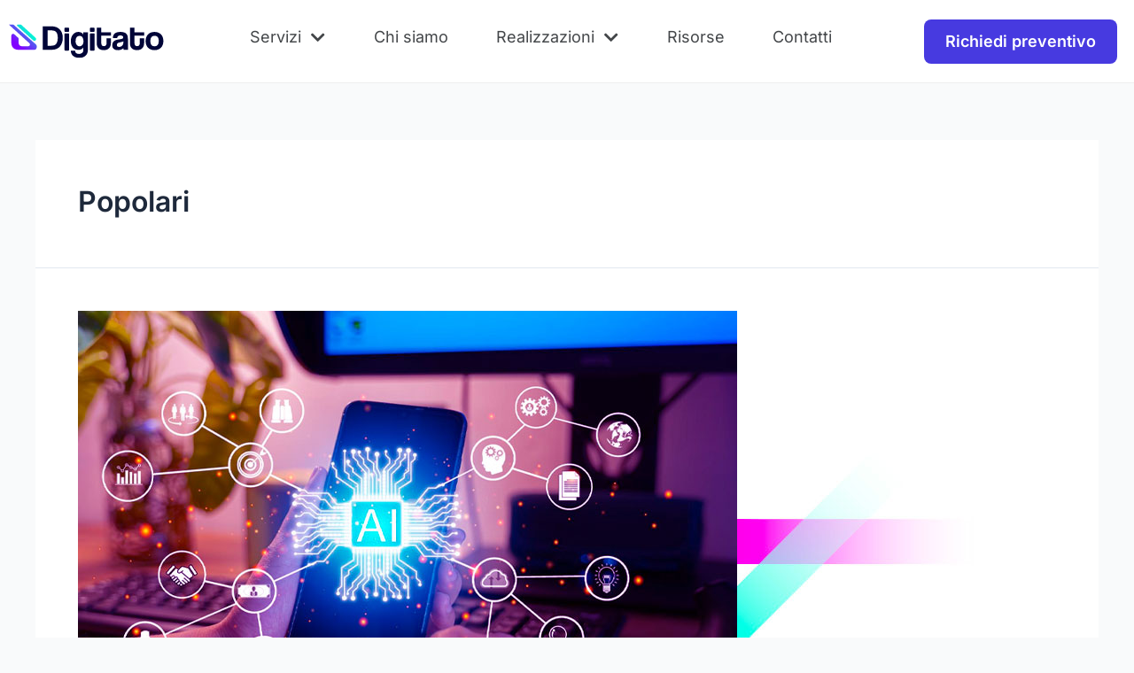

--- FILE ---
content_type: text/html; charset=UTF-8
request_url: https://digitato.eu/category/popolari/
body_size: 64779
content:
<!DOCTYPE html><html lang="it-IT"><head><script data-no-optimize="1">var litespeed_docref=sessionStorage.getItem("litespeed_docref");litespeed_docref&&(Object.defineProperty(document,"referrer",{get:function(){return litespeed_docref}}),sessionStorage.removeItem("litespeed_docref"));</script> <meta charset="UTF-8"><meta name="viewport" content="width=device-width, initial-scale=1"><link rel="profile" href="https://gmpg.org/xfn/11"> <script class="_iub_cs_skip" type="litespeed/javascript">var _iub=_iub||{};_iub.csConfiguration=_iub.csConfiguration||{};_iub.csConfiguration.siteId="3952871";_iub.csConfiguration.cookiePolicyId="94599666"</script> <script class="_iub_cs_skip" type="litespeed/javascript" data-src="https://cs.iubenda.com/autoblocking/3952871.js"></script> <meta name='robots' content='index, follow, max-image-preview:large, max-snippet:-1, max-video-preview:-1' /><title>Popolari Archivi &#8211; Agenzia Web Digitato - Realizziamo Siti</title><link rel="canonical" href="https://digitato.eu/category/popolari/" /><link rel="next" href="https://digitato.eu/category/popolari/page/2/" /><meta property="og:locale" content="it_IT" /><meta property="og:type" content="article" /><meta property="og:title" content="Popolari Archivi" /><meta property="og:url" content="https://digitato.eu/category/popolari/" /><meta property="og:site_name" content="Agenzia Web Digitato - Realizziamo Siti" /><meta name="twitter:card" content="summary_large_image" /> <script type="application/ld+json" class="yoast-schema-graph">{"@context":"https://schema.org","@graph":[{"@type":"CollectionPage","@id":"https://digitato.eu/category/popolari/","url":"https://digitato.eu/category/popolari/","name":"Popolari Archivi &#8211; Agenzia Web Digitato - Realizziamo Siti","isPartOf":{"@id":"https://digitato.eu/#website"},"primaryImageOfPage":{"@id":"https://digitato.eu/category/popolari/#primaryimage"},"image":{"@id":"https://digitato.eu/category/popolari/#primaryimage"},"thumbnailUrl":"https://digitato.eu/wp-content/uploads/2024/02/come-rivoluziona-intelligenza.jpg","breadcrumb":{"@id":"https://digitato.eu/category/popolari/#breadcrumb"},"inLanguage":"it-IT"},{"@type":"ImageObject","inLanguage":"it-IT","@id":"https://digitato.eu/category/popolari/#primaryimage","url":"https://digitato.eu/wp-content/uploads/2024/02/come-rivoluziona-intelligenza.jpg","contentUrl":"https://digitato.eu/wp-content/uploads/2024/02/come-rivoluziona-intelligenza.jpg","width":1024,"height":548},{"@type":"BreadcrumbList","@id":"https://digitato.eu/category/popolari/#breadcrumb","itemListElement":[{"@type":"ListItem","position":1,"name":"Home","item":"https://digitato.eu/"},{"@type":"ListItem","position":2,"name":"Popolari"}]},{"@type":"WebSite","@id":"https://digitato.eu/#website","url":"https://digitato.eu/","name":"Realizzazione e Creazione Siti Internet | Digitato Agenzia Web ...","description":"Digitalizza la tua impresa","publisher":{"@id":"https://digitato.eu/#organization"},"alternateName":"Realizzazione e Creazione Siti Internet | Digitato ...","potentialAction":[{"@type":"SearchAction","target":{"@type":"EntryPoint","urlTemplate":"https://digitato.eu/?s={search_term_string}"},"query-input":{"@type":"PropertyValueSpecification","valueRequired":true,"valueName":"search_term_string"}}],"inLanguage":"it-IT"},{"@type":"Organization","@id":"https://digitato.eu/#organization","name":"Digitato Agenzia Web","url":"https://digitato.eu/","logo":{"@type":"ImageObject","inLanguage":"it-IT","@id":"https://digitato.eu/#/schema/logo/image/","url":"https://digitato.eu/wp-content/uploads/2023/11/logo-digitato.svg","contentUrl":"https://digitato.eu/wp-content/uploads/2023/11/logo-digitato.svg","width":184,"height":40,"caption":"Digitato Agenzia Web"},"image":{"@id":"https://digitato.eu/#/schema/logo/image/"},"sameAs":["https://www.facebook.com/profile.php?id=100095319583658&locale=it_IT","https://www.instagram.com/digitatoweb"],"publishingPrinciples":"https://digitato.eu/cookie-policy/"}]}</script> <link rel='dns-prefetch' href='//cdn.iubenda.com' /><link rel="alternate" type="application/rss+xml" title="Agenzia Web Digitato - Realizziamo Siti &raquo; Feed" href="https://digitato.eu/feed/" /><link rel="alternate" type="application/rss+xml" title="Agenzia Web Digitato - Realizziamo Siti &raquo; Popolari Feed della categoria" href="https://digitato.eu/category/popolari/feed/" /><style id='wp-img-auto-sizes-contain-inline-css'>img:is([sizes=auto i],[sizes^="auto," i]){contain-intrinsic-size:3000px 1500px}
/*# sourceURL=wp-img-auto-sizes-contain-inline-css */</style><link data-optimized="2" rel="stylesheet" href="https://digitato.eu/wp-content/litespeed/css/69bce821d5ce2b3b57d372b18960a54b.css?ver=df5a3" /><style id='astra-theme-css-inline-css'>:root{--ast-container-default-xlg-padding:3em;--ast-container-default-lg-padding:3em;--ast-container-default-slg-padding:2em;--ast-container-default-md-padding:3em;--ast-container-default-sm-padding:3em;--ast-container-default-xs-padding:2.4em;--ast-container-default-xxs-padding:1.8em;--ast-code-block-background:#ECEFF3;--ast-comment-inputs-background:#F9FAFB;}html{font-size:100%;}a{color:var(--ast-global-color-0);}a:hover,a:focus{color:var(--ast-global-color-1);}body,button,input,select,textarea,.ast-button,.ast-custom-button{font-family:-apple-system,BlinkMacSystemFont,Segoe UI,Roboto,Oxygen-Sans,Ubuntu,Cantarell,Helvetica Neue,sans-serif;font-weight:400;font-size:16px;font-size:1rem;line-height:1.6em;}blockquote{color:var(--ast-global-color-3);}h1,.entry-content h1,h2,.entry-content h2,h3,.entry-content h3,h4,.entry-content h4,h5,.entry-content h5,h6,.entry-content h6,.site-title,.site-title a{font-weight:600;}.site-title{font-size:26px;font-size:1.625rem;display:block;}.site-header .site-description{font-size:15px;font-size:0.9375rem;display:none;}.entry-title{font-size:26px;font-size:1.625rem;}h1,.entry-content h1{font-size:40px;font-size:2.5rem;font-weight:600;line-height:1.4em;}h2,.entry-content h2{font-size:32px;font-size:2rem;font-weight:600;line-height:1.25em;}h3,.entry-content h3{font-size:26px;font-size:1.625rem;font-weight:600;line-height:1.2em;}h4,.entry-content h4{font-size:24px;font-size:1.5rem;line-height:1.2em;font-weight:600;}h5,.entry-content h5{font-size:20px;font-size:1.25rem;line-height:1.2em;font-weight:600;}h6,.entry-content h6{font-size:16px;font-size:1rem;line-height:1.25em;font-weight:600;}::selection{background-color:var(--ast-global-color-0);color:#ffffff;}body,h1,.entry-title a,.entry-content h1,h2,.entry-content h2,h3,.entry-content h3,h4,.entry-content h4,h5,.entry-content h5,h6,.entry-content h6{color:var(--ast-global-color-3);}.tagcloud a:hover,.tagcloud a:focus,.tagcloud a.current-item{color:#ffffff;border-color:var(--ast-global-color-0);background-color:var(--ast-global-color-0);}input:focus,input[type="text"]:focus,input[type="email"]:focus,input[type="url"]:focus,input[type="password"]:focus,input[type="reset"]:focus,input[type="search"]:focus,textarea:focus{border-color:var(--ast-global-color-0);}input[type="radio"]:checked,input[type=reset],input[type="checkbox"]:checked,input[type="checkbox"]:hover:checked,input[type="checkbox"]:focus:checked,input[type=range]::-webkit-slider-thumb{border-color:var(--ast-global-color-0);background-color:var(--ast-global-color-0);box-shadow:none;}.site-footer a:hover + .post-count,.site-footer a:focus + .post-count{background:var(--ast-global-color-0);border-color:var(--ast-global-color-0);}.single .nav-links .nav-previous,.single .nav-links .nav-next{color:var(--ast-global-color-0);}.entry-meta,.entry-meta *{line-height:1.45;color:var(--ast-global-color-0);}.entry-meta a:hover,.entry-meta a:hover *,.entry-meta a:focus,.entry-meta a:focus *,.page-links > .page-link,.page-links .page-link:hover,.post-navigation a:hover{color:var(--ast-global-color-1);}#cat option,.secondary .calendar_wrap thead a,.secondary .calendar_wrap thead a:visited{color:var(--ast-global-color-0);}.secondary .calendar_wrap #today,.ast-progress-val span{background:var(--ast-global-color-0);}.secondary a:hover + .post-count,.secondary a:focus + .post-count{background:var(--ast-global-color-0);border-color:var(--ast-global-color-0);}.calendar_wrap #today > a{color:#ffffff;}.page-links .page-link,.single .post-navigation a{color:var(--ast-global-color-0);}.ast-archive-title{color:var(--ast-global-color-2);}.widget-title{font-size:22px;font-size:1.375rem;color:var(--ast-global-color-2);}.ast-single-post .entry-content a,.ast-comment-content a:not(.ast-comment-edit-reply-wrap a){text-decoration:underline;}.ast-single-post .wp-block-button .wp-block-button__link,.ast-single-post .elementor-button-wrapper .elementor-button,.ast-single-post .entry-content .uagb-tab a,.ast-single-post .entry-content .uagb-ifb-cta a,.ast-single-post .entry-content .wp-block-uagb-buttons a,.ast-single-post .entry-content .uabb-module-content a,.ast-single-post .entry-content .uagb-post-grid a,.ast-single-post .entry-content .uagb-timeline a,.ast-single-post .entry-content .uagb-toc__wrap a,.ast-single-post .entry-content .uagb-taxomony-box a,.ast-single-post .entry-content .woocommerce a,.entry-content .wp-block-latest-posts > li > a,.ast-single-post .entry-content .wp-block-file__button{text-decoration:none;}a:focus-visible,.ast-menu-toggle:focus-visible,.site .skip-link:focus-visible,.wp-block-loginout input:focus-visible,.wp-block-search.wp-block-search__button-inside .wp-block-search__inside-wrapper,.ast-header-navigation-arrow:focus-visible{outline-style:dotted;outline-color:inherit;outline-width:thin;border-color:transparent;}input:focus,input[type="text"]:focus,input[type="email"]:focus,input[type="url"]:focus,input[type="password"]:focus,input[type="reset"]:focus,input[type="search"]:focus,textarea:focus,.wp-block-search__input:focus,[data-section="section-header-mobile-trigger"] .ast-button-wrap .ast-mobile-menu-trigger-minimal:focus,.ast-mobile-popup-drawer.active .menu-toggle-close:focus,.woocommerce-ordering select.orderby:focus,#ast-scroll-top:focus,.woocommerce a.add_to_cart_button:focus,.woocommerce .button.single_add_to_cart_button:focus{border-style:dotted;border-color:inherit;border-width:thin;outline-color:transparent;}.ast-logo-title-inline .site-logo-img{padding-right:1em;}.site-logo-img img{ transition:all 0.2s linear;}@media (max-width:921px){#ast-desktop-header{display:none;}}@media (min-width:921px){#ast-mobile-header{display:none;}}.wp-block-buttons.aligncenter{justify-content:center;}.wp-block-button.is-style-outline .wp-block-button__link{border-color:var(--ast-global-color-0);}div.wp-block-button.is-style-outline > .wp-block-button__link:not(.has-text-color),div.wp-block-button.wp-block-button__link.is-style-outline:not(.has-text-color){color:var(--ast-global-color-0);}.wp-block-button.is-style-outline .wp-block-button__link:hover,div.wp-block-button.is-style-outline .wp-block-button__link:focus,div.wp-block-button.is-style-outline > .wp-block-button__link:not(.has-text-color):hover,div.wp-block-button.wp-block-button__link.is-style-outline:not(.has-text-color):hover{color:#ffffff;background-color:var(--ast-global-color-1);border-color:var(--ast-global-color-1);}.post-page-numbers.current .page-link,.ast-pagination .page-numbers.current{color:#ffffff;border-color:var(--ast-global-color-0);background-color:var(--ast-global-color-0);border-radius:2px;}h1.widget-title{font-weight:600;}h2.widget-title{font-weight:600;}h3.widget-title{font-weight:600;}#page{display:flex;flex-direction:column;min-height:100vh;}.ast-404-layout-1 h1.page-title{color:var(--ast-global-color-2);}.single .post-navigation a{line-height:1em;height:inherit;}.error-404 .page-sub-title{font-size:1.5rem;font-weight:inherit;}.search .site-content .content-area .search-form{margin-bottom:0;}#page .site-content{flex-grow:1;}.widget{margin-bottom:3.5em;}#secondary li{line-height:1.5em;}#secondary .wp-block-group h2{margin-bottom:0.7em;}#secondary h2{font-size:1.7rem;}.ast-separate-container .ast-article-post,.ast-separate-container .ast-article-single,.ast-separate-container .ast-comment-list li.depth-1,.ast-separate-container .comment-respond{padding:3em;}.ast-separate-container .ast-comment-list li.depth-1,.hentry{margin-bottom:2em;}.ast-separate-container .ast-archive-description,.ast-separate-container .ast-author-box{background-color:var(--ast-global-color-5);border-bottom:1px solid var(--ast-border-color);}.ast-separate-container .comments-title{padding:2em 2em 0 2em;}.ast-page-builder-template .comment-form-textarea,.ast-comment-formwrap .ast-grid-common-col{padding:0;}.ast-comment-formwrap{padding:0 20px;display:inline-flex;column-gap:20px;}.archive.ast-page-builder-template .entry-header{margin-top:2em;}.ast-page-builder-template .ast-comment-formwrap{width:100%;}.entry-title{margin-bottom:0.5em;}.ast-archive-description p{font-size:inherit;font-weight:inherit;line-height:inherit;}@media (min-width:921px){.ast-left-sidebar.ast-page-builder-template #secondary,.archive.ast-right-sidebar.ast-page-builder-template .site-main{padding-left:20px;padding-right:20px;}}@media (max-width:544px){.ast-comment-formwrap.ast-row{column-gap:10px;display:inline-block;}#ast-commentform .ast-grid-common-col{position:relative;width:100%;}}@media (min-width:1201px){.ast-separate-container .ast-article-post,.ast-separate-container .ast-article-single,.ast-separate-container .ast-author-box,.ast-separate-container .ast-404-layout-1,.ast-separate-container .no-results{padding:3em;}}@media (max-width:921px){.ast-separate-container #primary,.ast-separate-container #secondary{padding:1.5em 0;}#primary,#secondary{padding:1.5em 0;margin:0;}.ast-left-sidebar #content > .ast-container{display:flex;flex-direction:column-reverse;width:100%;}}@media (min-width:922px){.ast-separate-container.ast-right-sidebar #primary,.ast-separate-container.ast-left-sidebar #primary{border:0;}.search-no-results.ast-separate-container #primary{margin-bottom:4em;}}.wp-block-button .wp-block-button__link{color:#ffffff;}.wp-block-button .wp-block-button__link:hover,.wp-block-button .wp-block-button__link:focus{color:#ffffff;background-color:var(--ast-global-color-1);border-color:var(--ast-global-color-1);}.elementor-widget-heading h1.elementor-heading-title{line-height:1.4em;}.elementor-widget-heading h2.elementor-heading-title{line-height:1.25em;}.elementor-widget-heading h3.elementor-heading-title{line-height:1.2em;}.elementor-widget-heading h4.elementor-heading-title{line-height:1.2em;}.elementor-widget-heading h5.elementor-heading-title{line-height:1.2em;}.elementor-widget-heading h6.elementor-heading-title{line-height:1.25em;}.wp-block-button .wp-block-button__link,.wp-block-search .wp-block-search__button,body .wp-block-file .wp-block-file__button{border-color:var(--ast-global-color-0);background-color:var(--ast-global-color-0);color:#ffffff;font-family:inherit;font-weight:500;line-height:1em;font-size:16px;font-size:1rem;padding-top:15px;padding-right:30px;padding-bottom:15px;padding-left:30px;}@media (max-width:921px){.wp-block-button .wp-block-button__link,.wp-block-search .wp-block-search__button,body .wp-block-file .wp-block-file__button{padding-top:14px;padding-right:28px;padding-bottom:14px;padding-left:28px;}}@media (max-width:544px){.wp-block-button .wp-block-button__link,.wp-block-search .wp-block-search__button,body .wp-block-file .wp-block-file__button{padding-top:12px;padding-right:24px;padding-bottom:12px;padding-left:24px;}}.menu-toggle,button,.ast-button,.ast-custom-button,.button,input#submit,input[type="button"],input[type="submit"],input[type="reset"],form[CLASS*="wp-block-search__"].wp-block-search .wp-block-search__inside-wrapper .wp-block-search__button,body .wp-block-file .wp-block-file__button,.search .search-submit,.woocommerce a.button,.woocommerce button.button,.woocommerce .woocommerce-message a.button,.woocommerce #respond input#submit.alt,.woocommerce input.button.alt,.woocommerce input.button,.woocommerce input.button:disabled,.woocommerce input.button:disabled[disabled],.woocommerce input.button:disabled:hover,.woocommerce input.button:disabled[disabled]:hover,.woocommerce #respond input#submit,.woocommerce button.button.alt.disabled,.wc-block-grid__products .wc-block-grid__product .wp-block-button__link,.wc-block-grid__product-onsale,[CLASS*="wc-block"] button,.woocommerce-js .astra-cart-drawer .astra-cart-drawer-content .woocommerce-mini-cart__buttons .button:not(.checkout):not(.ast-continue-shopping),.woocommerce-js .astra-cart-drawer .astra-cart-drawer-content .woocommerce-mini-cart__buttons a.checkout,.woocommerce button.button.alt.disabled.wc-variation-selection-needed{border-style:solid;border-top-width:0;border-right-width:0;border-left-width:0;border-bottom-width:0;color:#ffffff;border-color:var(--ast-global-color-0);background-color:var(--ast-global-color-0);padding-top:15px;padding-right:30px;padding-bottom:15px;padding-left:30px;font-family:inherit;font-weight:500;font-size:16px;font-size:1rem;line-height:1em;}button:focus,.menu-toggle:hover,button:hover,.ast-button:hover,.ast-custom-button:hover .button:hover,.ast-custom-button:hover ,input[type=reset]:hover,input[type=reset]:focus,input#submit:hover,input#submit:focus,input[type="button"]:hover,input[type="button"]:focus,input[type="submit"]:hover,input[type="submit"]:focus,form[CLASS*="wp-block-search__"].wp-block-search .wp-block-search__inside-wrapper .wp-block-search__button:hover,form[CLASS*="wp-block-search__"].wp-block-search .wp-block-search__inside-wrapper .wp-block-search__button:focus,body .wp-block-file .wp-block-file__button:hover,body .wp-block-file .wp-block-file__button:focus,.woocommerce a.button:hover,.woocommerce button.button:hover,.woocommerce .woocommerce-message a.button:hover,.woocommerce #respond input#submit:hover,.woocommerce #respond input#submit.alt:hover,.woocommerce input.button.alt:hover,.woocommerce input.button:hover,.woocommerce button.button.alt.disabled:hover,.wc-block-grid__products .wc-block-grid__product .wp-block-button__link:hover,[CLASS*="wc-block"] button:hover,.woocommerce-js .astra-cart-drawer .astra-cart-drawer-content .woocommerce-mini-cart__buttons .button:not(.checkout):not(.ast-continue-shopping):hover,.woocommerce-js .astra-cart-drawer .astra-cart-drawer-content .woocommerce-mini-cart__buttons a.checkout:hover,.woocommerce button.button.alt.disabled.wc-variation-selection-needed:hover{color:#ffffff;background-color:var(--ast-global-color-1);border-color:var(--ast-global-color-1);}form[CLASS*="wp-block-search__"].wp-block-search .wp-block-search__inside-wrapper .wp-block-search__button.has-icon{padding-top:calc(15px - 3px);padding-right:calc(30px - 3px);padding-bottom:calc(15px - 3px);padding-left:calc(30px - 3px);}@media (max-width:921px){.menu-toggle,button,.ast-button,.ast-custom-button,.button,input#submit,input[type="button"],input[type="submit"],input[type="reset"],form[CLASS*="wp-block-search__"].wp-block-search .wp-block-search__inside-wrapper .wp-block-search__button,body .wp-block-file .wp-block-file__button,.search .search-submit,.woocommerce a.button,.woocommerce button.button,.woocommerce .woocommerce-message a.button,.woocommerce #respond input#submit.alt,.woocommerce input.button.alt,.woocommerce input.button,.woocommerce input.button:disabled,.woocommerce input.button:disabled[disabled],.woocommerce input.button:disabled:hover,.woocommerce input.button:disabled[disabled]:hover,.woocommerce #respond input#submit,.woocommerce button.button.alt.disabled,.wc-block-grid__products .wc-block-grid__product .wp-block-button__link,.wc-block-grid__product-onsale,[CLASS*="wc-block"] button,.woocommerce-js .astra-cart-drawer .astra-cart-drawer-content .woocommerce-mini-cart__buttons .button:not(.checkout):not(.ast-continue-shopping),.woocommerce-js .astra-cart-drawer .astra-cart-drawer-content .woocommerce-mini-cart__buttons a.checkout,.woocommerce button.button.alt.disabled.wc-variation-selection-needed{padding-top:14px;padding-right:28px;padding-bottom:14px;padding-left:28px;}}@media (max-width:544px){.menu-toggle,button,.ast-button,.ast-custom-button,.button,input#submit,input[type="button"],input[type="submit"],input[type="reset"],form[CLASS*="wp-block-search__"].wp-block-search .wp-block-search__inside-wrapper .wp-block-search__button,body .wp-block-file .wp-block-file__button,.search .search-submit,.woocommerce a.button,.woocommerce button.button,.woocommerce .woocommerce-message a.button,.woocommerce #respond input#submit.alt,.woocommerce input.button.alt,.woocommerce input.button,.woocommerce input.button:disabled,.woocommerce input.button:disabled[disabled],.woocommerce input.button:disabled:hover,.woocommerce input.button:disabled[disabled]:hover,.woocommerce #respond input#submit,.woocommerce button.button.alt.disabled,.wc-block-grid__products .wc-block-grid__product .wp-block-button__link,.wc-block-grid__product-onsale,[CLASS*="wc-block"] button,.woocommerce-js .astra-cart-drawer .astra-cart-drawer-content .woocommerce-mini-cart__buttons .button:not(.checkout):not(.ast-continue-shopping),.woocommerce-js .astra-cart-drawer .astra-cart-drawer-content .woocommerce-mini-cart__buttons a.checkout,.woocommerce button.button.alt.disabled.wc-variation-selection-needed{padding-top:12px;padding-right:24px;padding-bottom:12px;padding-left:24px;}}@media (max-width:921px){.ast-mobile-header-stack .main-header-bar .ast-search-menu-icon{display:inline-block;}.ast-header-break-point.ast-header-custom-item-outside .ast-mobile-header-stack .main-header-bar .ast-search-icon{margin:0;}.ast-comment-avatar-wrap img{max-width:2.5em;}.ast-separate-container .ast-comment-list li.depth-1{padding:1.5em 2.14em;}.ast-separate-container .comment-respond{padding:2em 2.14em;}.ast-comment-meta{padding:0 1.8888em 1.3333em;}}@media (min-width:544px){.ast-container{max-width:100%;}}@media (max-width:544px){.ast-separate-container .ast-article-post,.ast-separate-container .ast-article-single,.ast-separate-container .comments-title,.ast-separate-container .ast-archive-description{padding:1.5em 1em;}.ast-separate-container #content .ast-container{padding-left:0.54em;padding-right:0.54em;}.ast-separate-container .ast-comment-list li.depth-1{padding:1.5em 1em;margin-bottom:1.5em;}.ast-separate-container .ast-comment-list .bypostauthor{padding:.5em;}.ast-search-menu-icon.ast-dropdown-active .search-field{width:170px;}}.ast-separate-container{background-color:var(--ast-global-color-4);;}@media (max-width:921px){.site-title{display:block;}.site-header .site-description{display:none;}.entry-title{font-size:30px;}h1,.entry-content h1{font-size:30px;}h2,.entry-content h2{font-size:25px;}h3,.entry-content h3{font-size:20px;}}@media (max-width:544px){.site-title{display:block;}.site-header .site-description{display:none;}.entry-title{font-size:30px;}h1,.entry-content h1{font-size:30px;}h2,.entry-content h2{font-size:25px;}h3,.entry-content h3{font-size:20px;}}@media (max-width:921px){html{font-size:91.2%;}}@media (max-width:544px){html{font-size:91.2%;}}@media (min-width:922px){.ast-container{max-width:1240px;}}@media (min-width:922px){.site-content .ast-container{display:flex;}}@media (max-width:921px){.site-content .ast-container{flex-direction:column;}}@media (min-width:922px){.main-header-menu .sub-menu .menu-item.ast-left-align-sub-menu:hover > .sub-menu,.main-header-menu .sub-menu .menu-item.ast-left-align-sub-menu.focus > .sub-menu{margin-left:-0px;}}.entry-content li > p{margin-bottom:0;}blockquote,cite {font-style: initial;}.wp-block-file {display: flex;align-items: center;flex-wrap: wrap;justify-content: space-between;}.wp-block-pullquote {border: none;}.wp-block-pullquote blockquote::before {content: "\201D";font-family: "Helvetica",sans-serif;display: flex;transform: rotate( 180deg );font-size: 6rem;font-style: normal;line-height: 1;font-weight: bold;align-items: center;justify-content: center;}.has-text-align-right > blockquote::before {justify-content: flex-start;}.has-text-align-left > blockquote::before {justify-content: flex-end;}figure.wp-block-pullquote.is-style-solid-color blockquote {max-width: 100%;text-align: inherit;}html body {--wp--custom--ast-default-block-top-padding: 3em;--wp--custom--ast-default-block-right-padding: 3em;--wp--custom--ast-default-block-bottom-padding: 3em;--wp--custom--ast-default-block-left-padding: 3em;--wp--custom--ast-container-width: 1200px;--wp--custom--ast-content-width-size: 1200px;--wp--custom--ast-wide-width-size: calc(1200px + var(--wp--custom--ast-default-block-left-padding) + var(--wp--custom--ast-default-block-right-padding));}.ast-narrow-container {--wp--custom--ast-content-width-size: 750px;--wp--custom--ast-wide-width-size: 750px;}@media(max-width: 921px) {html body {--wp--custom--ast-default-block-top-padding: 3em;--wp--custom--ast-default-block-right-padding: 2em;--wp--custom--ast-default-block-bottom-padding: 3em;--wp--custom--ast-default-block-left-padding: 2em;}}@media(max-width: 544px) {html body {--wp--custom--ast-default-block-top-padding: 3em;--wp--custom--ast-default-block-right-padding: 1.5em;--wp--custom--ast-default-block-bottom-padding: 3em;--wp--custom--ast-default-block-left-padding: 1.5em;}}.entry-content > .wp-block-group,.entry-content > .wp-block-cover,.entry-content > .wp-block-columns {padding-top: var(--wp--custom--ast-default-block-top-padding);padding-right: var(--wp--custom--ast-default-block-right-padding);padding-bottom: var(--wp--custom--ast-default-block-bottom-padding);padding-left: var(--wp--custom--ast-default-block-left-padding);}.ast-plain-container.ast-no-sidebar .entry-content > .alignfull,.ast-page-builder-template .ast-no-sidebar .entry-content > .alignfull {margin-left: calc( -50vw + 50%);margin-right: calc( -50vw + 50%);max-width: 100vw;width: 100vw;}.ast-plain-container.ast-no-sidebar .entry-content .alignfull .alignfull,.ast-page-builder-template.ast-no-sidebar .entry-content .alignfull .alignfull,.ast-plain-container.ast-no-sidebar .entry-content .alignfull .alignwide,.ast-page-builder-template.ast-no-sidebar .entry-content .alignfull .alignwide,.ast-plain-container.ast-no-sidebar .entry-content .alignwide .alignfull,.ast-page-builder-template.ast-no-sidebar .entry-content .alignwide .alignfull,.ast-plain-container.ast-no-sidebar .entry-content .alignwide .alignwide,.ast-page-builder-template.ast-no-sidebar .entry-content .alignwide .alignwide,.ast-plain-container.ast-no-sidebar .entry-content .wp-block-column .alignfull,.ast-page-builder-template.ast-no-sidebar .entry-content .wp-block-column .alignfull,.ast-plain-container.ast-no-sidebar .entry-content .wp-block-column .alignwide,.ast-page-builder-template.ast-no-sidebar .entry-content .wp-block-column .alignwide {margin-left: auto;margin-right: auto;width: 100%;}[ast-blocks-layout] .wp-block-separator:not(.is-style-dots) {height: 0;}[ast-blocks-layout] .wp-block-separator {margin: 20px auto;}[ast-blocks-layout] .wp-block-separator:not(.is-style-wide):not(.is-style-dots) {max-width: 100px;}[ast-blocks-layout] .wp-block-separator.has-background {padding: 0;}.entry-content[ast-blocks-layout] > * {max-width: var(--wp--custom--ast-content-width-size);margin-left: auto;margin-right: auto;}.entry-content[ast-blocks-layout] > .alignwide {max-width: var(--wp--custom--ast-wide-width-size);}.entry-content[ast-blocks-layout] .alignfull {max-width: none;}.entry-content .wp-block-columns {margin-bottom: 0;}blockquote {margin: 1.5em;border: none;}.wp-block-quote:not(.has-text-align-right):not(.has-text-align-center) {border-left: 5px solid rgba(0,0,0,0.05);}.has-text-align-right > blockquote,blockquote.has-text-align-right {border-right: 5px solid rgba(0,0,0,0.05);}.has-text-align-left > blockquote,blockquote.has-text-align-left {border-left: 5px solid rgba(0,0,0,0.05);}.wp-block-site-tagline,.wp-block-latest-posts .read-more {margin-top: 15px;}.wp-block-loginout p label {display: block;}.wp-block-loginout p:not(.login-remember):not(.login-submit) input {width: 100%;}.wp-block-loginout input:focus {border-color: transparent;}.wp-block-loginout input:focus {outline: thin dotted;}.entry-content .wp-block-media-text .wp-block-media-text__content {padding: 0 0 0 8%;}.entry-content .wp-block-media-text.has-media-on-the-right .wp-block-media-text__content {padding: 0 8% 0 0;}.entry-content .wp-block-media-text.has-background .wp-block-media-text__content {padding: 8%;}.entry-content .wp-block-cover:not([class*="background-color"]) .wp-block-cover__inner-container,.entry-content .wp-block-cover:not([class*="background-color"]) .wp-block-cover-image-text,.entry-content .wp-block-cover:not([class*="background-color"]) .wp-block-cover-text,.entry-content .wp-block-cover-image:not([class*="background-color"]) .wp-block-cover__inner-container,.entry-content .wp-block-cover-image:not([class*="background-color"]) .wp-block-cover-image-text,.entry-content .wp-block-cover-image:not([class*="background-color"]) .wp-block-cover-text {color: var(--ast-global-color-5);}.wp-block-loginout .login-remember input {width: 1.1rem;height: 1.1rem;margin: 0 5px 4px 0;vertical-align: middle;}.wp-block-latest-posts > li > *:first-child,.wp-block-latest-posts:not(.is-grid) > li:first-child {margin-top: 0;}.wp-block-search__inside-wrapper .wp-block-search__input {padding: 0 10px;color: var(--ast-global-color-3);background: var(--ast-global-color-5);border-color: var(--ast-border-color);}.wp-block-latest-posts .read-more {margin-bottom: 1.5em;}.wp-block-search__no-button .wp-block-search__inside-wrapper .wp-block-search__input {padding-top: 5px;padding-bottom: 5px;}.wp-block-latest-posts .wp-block-latest-posts__post-date,.wp-block-latest-posts .wp-block-latest-posts__post-author {font-size: 1rem;}.wp-block-latest-posts > li > *,.wp-block-latest-posts:not(.is-grid) > li {margin-top: 12px;margin-bottom: 12px;}.ast-page-builder-template .entry-content[ast-blocks-layout] > *,.ast-page-builder-template .entry-content[ast-blocks-layout] > .alignfull > * {max-width: none;}.ast-page-builder-template .entry-content[ast-blocks-layout] > .alignwide > * {max-width: var(--wp--custom--ast-wide-width-size);}.ast-page-builder-template .entry-content[ast-blocks-layout] > .inherit-container-width > *,.ast-page-builder-template .entry-content[ast-blocks-layout] > * > *,.entry-content[ast-blocks-layout] > .wp-block-cover .wp-block-cover__inner-container {max-width: var(--wp--custom--ast-content-width-size);margin-left: auto;margin-right: auto;}.entry-content[ast-blocks-layout] .wp-block-cover:not(.alignleft):not(.alignright) {width: auto;}@media(max-width: 1200px) {.ast-separate-container .entry-content > .alignfull,.ast-separate-container .entry-content[ast-blocks-layout] > .alignwide,.ast-plain-container .entry-content[ast-blocks-layout] > .alignwide,.ast-plain-container .entry-content .alignfull {margin-left: calc(-1 * min(var(--ast-container-default-xlg-padding),20px)) ;margin-right: calc(-1 * min(var(--ast-container-default-xlg-padding),20px));}}@media(min-width: 1201px) {.ast-separate-container .entry-content > .alignfull {margin-left: calc(-1 * var(--ast-container-default-xlg-padding) );margin-right: calc(-1 * var(--ast-container-default-xlg-padding) );}.ast-separate-container .entry-content[ast-blocks-layout] > .alignwide,.ast-plain-container .entry-content[ast-blocks-layout] > .alignwide {margin-left: calc(-1 * var(--wp--custom--ast-default-block-left-padding) );margin-right: calc(-1 * var(--wp--custom--ast-default-block-right-padding) );}}@media(min-width: 921px) {.ast-separate-container .entry-content .wp-block-group.alignwide:not(.inherit-container-width) > :where(:not(.alignleft):not(.alignright)),.ast-plain-container .entry-content .wp-block-group.alignwide:not(.inherit-container-width) > :where(:not(.alignleft):not(.alignright)) {max-width: calc( var(--wp--custom--ast-content-width-size) + 80px );}.ast-plain-container.ast-right-sidebar .entry-content[ast-blocks-layout] .alignfull,.ast-plain-container.ast-left-sidebar .entry-content[ast-blocks-layout] .alignfull {margin-left: -60px;margin-right: -60px;}}@media(min-width: 544px) {.entry-content > .alignleft {margin-right: 20px;}.entry-content > .alignright {margin-left: 20px;}}@media (max-width:544px){.wp-block-columns .wp-block-column:not(:last-child){margin-bottom:20px;}.wp-block-latest-posts{margin:0;}}@media( max-width: 600px ) {.entry-content .wp-block-media-text .wp-block-media-text__content,.entry-content .wp-block-media-text.has-media-on-the-right .wp-block-media-text__content {padding: 8% 0 0;}.entry-content .wp-block-media-text.has-background .wp-block-media-text__content {padding: 8%;}}.ast-separate-container .entry-content .uagb-is-root-container {padding-left: 0;}.ast-page-builder-template .entry-header {padding-left: 0;}@media(min-width: 1201px) {.ast-separate-container .entry-content > .uagb-is-root-container {margin-left: 0;margin-right: 0;}}.ast-narrow-container .site-content .wp-block-uagb-image--align-full .wp-block-uagb-image__figure {max-width: 100%;margin-left: auto;margin-right: auto;}.entry-content ul,.entry-content ol {padding: revert;margin: revert;}:root .has-ast-global-color-0-color{color:var(--ast-global-color-0);}:root .has-ast-global-color-0-background-color{background-color:var(--ast-global-color-0);}:root .wp-block-button .has-ast-global-color-0-color{color:var(--ast-global-color-0);}:root .wp-block-button .has-ast-global-color-0-background-color{background-color:var(--ast-global-color-0);}:root .has-ast-global-color-1-color{color:var(--ast-global-color-1);}:root .has-ast-global-color-1-background-color{background-color:var(--ast-global-color-1);}:root .wp-block-button .has-ast-global-color-1-color{color:var(--ast-global-color-1);}:root .wp-block-button .has-ast-global-color-1-background-color{background-color:var(--ast-global-color-1);}:root .has-ast-global-color-2-color{color:var(--ast-global-color-2);}:root .has-ast-global-color-2-background-color{background-color:var(--ast-global-color-2);}:root .wp-block-button .has-ast-global-color-2-color{color:var(--ast-global-color-2);}:root .wp-block-button .has-ast-global-color-2-background-color{background-color:var(--ast-global-color-2);}:root .has-ast-global-color-3-color{color:var(--ast-global-color-3);}:root .has-ast-global-color-3-background-color{background-color:var(--ast-global-color-3);}:root .wp-block-button .has-ast-global-color-3-color{color:var(--ast-global-color-3);}:root .wp-block-button .has-ast-global-color-3-background-color{background-color:var(--ast-global-color-3);}:root .has-ast-global-color-4-color{color:var(--ast-global-color-4);}:root .has-ast-global-color-4-background-color{background-color:var(--ast-global-color-4);}:root .wp-block-button .has-ast-global-color-4-color{color:var(--ast-global-color-4);}:root .wp-block-button .has-ast-global-color-4-background-color{background-color:var(--ast-global-color-4);}:root .has-ast-global-color-5-color{color:var(--ast-global-color-5);}:root .has-ast-global-color-5-background-color{background-color:var(--ast-global-color-5);}:root .wp-block-button .has-ast-global-color-5-color{color:var(--ast-global-color-5);}:root .wp-block-button .has-ast-global-color-5-background-color{background-color:var(--ast-global-color-5);}:root .has-ast-global-color-6-color{color:var(--ast-global-color-6);}:root .has-ast-global-color-6-background-color{background-color:var(--ast-global-color-6);}:root .wp-block-button .has-ast-global-color-6-color{color:var(--ast-global-color-6);}:root .wp-block-button .has-ast-global-color-6-background-color{background-color:var(--ast-global-color-6);}:root .has-ast-global-color-7-color{color:var(--ast-global-color-7);}:root .has-ast-global-color-7-background-color{background-color:var(--ast-global-color-7);}:root .wp-block-button .has-ast-global-color-7-color{color:var(--ast-global-color-7);}:root .wp-block-button .has-ast-global-color-7-background-color{background-color:var(--ast-global-color-7);}:root .has-ast-global-color-8-color{color:var(--ast-global-color-8);}:root .has-ast-global-color-8-background-color{background-color:var(--ast-global-color-8);}:root .wp-block-button .has-ast-global-color-8-color{color:var(--ast-global-color-8);}:root .wp-block-button .has-ast-global-color-8-background-color{background-color:var(--ast-global-color-8);}:root{--ast-global-color-0:#046bd2;--ast-global-color-1:#045cb4;--ast-global-color-2:#1e293b;--ast-global-color-3:#334155;--ast-global-color-4:#f9fafb;--ast-global-color-5:#FFFFFF;--ast-global-color-6:#e2e8f0;--ast-global-color-7:#cbd5e1;--ast-global-color-8:#94a3b8;}:root {--ast-border-color : var(--ast-global-color-6);}.ast-archive-entry-banner {-js-display: flex;display: flex;flex-direction: column;justify-content: center;text-align: center;position: relative;background: #eeeeee;}.ast-archive-entry-banner[data-banner-width-type="custom"] {margin: 0 auto;width: 100%;}.ast-archive-entry-banner[data-banner-layout="layout-1"] {background: inherit;padding: 20px 0;text-align: left;}body.archive .ast-archive-description{max-width:1200px;width:100%;text-align:left;padding-top:3em;padding-right:3em;padding-bottom:3em;padding-left:3em;}body.archive .ast-archive-description .ast-archive-title,body.archive .ast-archive-description .ast-archive-title *{font-weight:600;font-size:32px;font-size:2rem;}body.archive .ast-archive-description > *:not(:last-child){margin-bottom:10px;}@media (max-width:921px){body.archive .ast-archive-description{text-align:left;}}@media (max-width:544px){body.archive .ast-archive-description{text-align:left;}}.ast-breadcrumbs .trail-browse,.ast-breadcrumbs .trail-items,.ast-breadcrumbs .trail-items li{display:inline-block;margin:0;padding:0;border:none;background:inherit;text-indent:0;text-decoration:none;}.ast-breadcrumbs .trail-browse{font-size:inherit;font-style:inherit;font-weight:inherit;color:inherit;}.ast-breadcrumbs .trail-items{list-style:none;}.trail-items li::after{padding:0 0.3em;content:"\00bb";}.trail-items li:last-of-type::after{display:none;}h1,.entry-content h1,h2,.entry-content h2,h3,.entry-content h3,h4,.entry-content h4,h5,.entry-content h5,h6,.entry-content h6{color:var(--ast-global-color-2);}.entry-title a{color:var(--ast-global-color-2);}@media (max-width:921px){.ast-builder-grid-row-container.ast-builder-grid-row-tablet-3-firstrow .ast-builder-grid-row > *:first-child,.ast-builder-grid-row-container.ast-builder-grid-row-tablet-3-lastrow .ast-builder-grid-row > *:last-child{grid-column:1 / -1;}}@media (max-width:544px){.ast-builder-grid-row-container.ast-builder-grid-row-mobile-3-firstrow .ast-builder-grid-row > *:first-child,.ast-builder-grid-row-container.ast-builder-grid-row-mobile-3-lastrow .ast-builder-grid-row > *:last-child{grid-column:1 / -1;}}.ast-builder-layout-element[data-section="title_tagline"]{display:flex;}@media (max-width:921px){.ast-header-break-point .ast-builder-layout-element[data-section="title_tagline"]{display:flex;}}@media (max-width:544px){.ast-header-break-point .ast-builder-layout-element[data-section="title_tagline"]{display:flex;}}.ast-builder-menu-1{font-family:inherit;font-weight:inherit;}.ast-builder-menu-1 .menu-item > .menu-link{color:var(--ast-global-color-3);}.ast-builder-menu-1 .menu-item > .ast-menu-toggle{color:var(--ast-global-color-3);}.ast-builder-menu-1 .menu-item:hover > .menu-link,.ast-builder-menu-1 .inline-on-mobile .menu-item:hover > .ast-menu-toggle{color:var(--ast-global-color-1);}.ast-builder-menu-1 .menu-item:hover > .ast-menu-toggle{color:var(--ast-global-color-1);}.ast-builder-menu-1 .menu-item.current-menu-item > .menu-link,.ast-builder-menu-1 .inline-on-mobile .menu-item.current-menu-item > .ast-menu-toggle,.ast-builder-menu-1 .current-menu-ancestor > .menu-link{color:var(--ast-global-color-1);}.ast-builder-menu-1 .menu-item.current-menu-item > .ast-menu-toggle{color:var(--ast-global-color-1);}.ast-builder-menu-1 .sub-menu,.ast-builder-menu-1 .inline-on-mobile .sub-menu{border-top-width:2px;border-bottom-width:0px;border-right-width:0px;border-left-width:0px;border-color:var(--ast-global-color-0);border-style:solid;}.ast-builder-menu-1 .main-header-menu > .menu-item > .sub-menu,.ast-builder-menu-1 .main-header-menu > .menu-item > .astra-full-megamenu-wrapper{margin-top:0px;}.ast-desktop .ast-builder-menu-1 .main-header-menu > .menu-item > .sub-menu:before,.ast-desktop .ast-builder-menu-1 .main-header-menu > .menu-item > .astra-full-megamenu-wrapper:before{height:calc( 0px + 5px );}.ast-desktop .ast-builder-menu-1 .menu-item .sub-menu .menu-link{border-style:none;}@media (max-width:921px){.ast-header-break-point .ast-builder-menu-1 .menu-item.menu-item-has-children > .ast-menu-toggle{top:0;}.ast-builder-menu-1 .inline-on-mobile .menu-item.menu-item-has-children > .ast-menu-toggle{right:-15px;}.ast-builder-menu-1 .menu-item-has-children > .menu-link:after{content:unset;}.ast-builder-menu-1 .main-header-menu > .menu-item > .sub-menu,.ast-builder-menu-1 .main-header-menu > .menu-item > .astra-full-megamenu-wrapper{margin-top:0;}}@media (max-width:544px){.ast-header-break-point .ast-builder-menu-1 .menu-item.menu-item-has-children > .ast-menu-toggle{top:0;}.ast-builder-menu-1 .main-header-menu > .menu-item > .sub-menu,.ast-builder-menu-1 .main-header-menu > .menu-item > .astra-full-megamenu-wrapper{margin-top:0;}}.ast-builder-menu-1{display:flex;}@media (max-width:921px){.ast-header-break-point .ast-builder-menu-1{display:flex;}}@media (max-width:544px){.ast-header-break-point .ast-builder-menu-1{display:flex;}}.site-below-footer-wrap{padding-top:20px;padding-bottom:20px;}.site-below-footer-wrap[data-section="section-below-footer-builder"]{background-color:var(--ast-global-color-5);;min-height:80px;border-style:solid;border-width:0px;border-top-width:1px;border-top-color:var(--ast-global-color-6);}.site-below-footer-wrap[data-section="section-below-footer-builder"] .ast-builder-grid-row{max-width:1200px;margin-left:auto;margin-right:auto;}.site-below-footer-wrap[data-section="section-below-footer-builder"] .ast-builder-grid-row,.site-below-footer-wrap[data-section="section-below-footer-builder"] .site-footer-section{align-items:flex-start;}.site-below-footer-wrap[data-section="section-below-footer-builder"].ast-footer-row-inline .site-footer-section{display:flex;margin-bottom:0;}.ast-builder-grid-row-full .ast-builder-grid-row{grid-template-columns:1fr;}@media (max-width:921px){.site-below-footer-wrap[data-section="section-below-footer-builder"].ast-footer-row-tablet-inline .site-footer-section{display:flex;margin-bottom:0;}.site-below-footer-wrap[data-section="section-below-footer-builder"].ast-footer-row-tablet-stack .site-footer-section{display:block;margin-bottom:10px;}.ast-builder-grid-row-container.ast-builder-grid-row-tablet-full .ast-builder-grid-row{grid-template-columns:1fr;}}@media (max-width:544px){.site-below-footer-wrap[data-section="section-below-footer-builder"].ast-footer-row-mobile-inline .site-footer-section{display:flex;margin-bottom:0;}.site-below-footer-wrap[data-section="section-below-footer-builder"].ast-footer-row-mobile-stack .site-footer-section{display:block;margin-bottom:10px;}.ast-builder-grid-row-container.ast-builder-grid-row-mobile-full .ast-builder-grid-row{grid-template-columns:1fr;}}.site-below-footer-wrap[data-section="section-below-footer-builder"]{display:grid;}@media (max-width:921px){.ast-header-break-point .site-below-footer-wrap[data-section="section-below-footer-builder"]{display:grid;}}@media (max-width:544px){.ast-header-break-point .site-below-footer-wrap[data-section="section-below-footer-builder"]{display:grid;}}.ast-footer-copyright{text-align:center;}.ast-footer-copyright {color:var(--ast-global-color-3);}@media (max-width:921px){.ast-footer-copyright{text-align:center;}}@media (max-width:544px){.ast-footer-copyright{text-align:center;}}.ast-footer-copyright {font-size:16px;font-size:1rem;}.ast-footer-copyright.ast-builder-layout-element{display:flex;}@media (max-width:921px){.ast-header-break-point .ast-footer-copyright.ast-builder-layout-element{display:flex;}}@media (max-width:544px){.ast-header-break-point .ast-footer-copyright.ast-builder-layout-element{display:flex;}}.footer-widget-area.widget-area.site-footer-focus-item{width:auto;}.elementor-template-full-width .ast-container{display:block;}@media (max-width:544px){.elementor-element .elementor-wc-products .woocommerce[class*="columns-"] ul.products li.product{width:auto;margin:0;}.elementor-element .woocommerce .woocommerce-result-count{float:none;}}.ast-header-break-point .main-header-bar{border-bottom-width:1px;}@media (min-width:922px){.main-header-bar{border-bottom-width:1px;}}.main-header-menu .menu-item, #astra-footer-menu .menu-item, .main-header-bar .ast-masthead-custom-menu-items{-js-display:flex;display:flex;-webkit-box-pack:center;-webkit-justify-content:center;-moz-box-pack:center;-ms-flex-pack:center;justify-content:center;-webkit-box-orient:vertical;-webkit-box-direction:normal;-webkit-flex-direction:column;-moz-box-orient:vertical;-moz-box-direction:normal;-ms-flex-direction:column;flex-direction:column;}.main-header-menu > .menu-item > .menu-link, #astra-footer-menu > .menu-item > .menu-link{height:100%;-webkit-box-align:center;-webkit-align-items:center;-moz-box-align:center;-ms-flex-align:center;align-items:center;-js-display:flex;display:flex;}.ast-header-break-point .main-navigation ul .menu-item .menu-link .icon-arrow:first-of-type svg{top:.2em;margin-top:0px;margin-left:0px;width:.65em;transform:translate(0, -2px) rotateZ(270deg);}.ast-mobile-popup-content .ast-submenu-expanded > .ast-menu-toggle{transform:rotateX(180deg);overflow-y:auto;}.ast-separate-container .blog-layout-1, .ast-separate-container .blog-layout-2, .ast-separate-container .blog-layout-3{background-color:transparent;background-image:none;}.ast-separate-container .ast-article-post{background-color:var(--ast-global-color-5);;}@media (max-width:921px){.ast-separate-container .ast-article-post{background-color:var(--ast-global-color-5);;}}@media (max-width:544px){.ast-separate-container .ast-article-post{background-color:var(--ast-global-color-5);;}}.ast-separate-container .ast-article-single:not(.ast-related-post), .ast-separate-container .comments-area .comment-respond,.ast-separate-container .comments-area .ast-comment-list li, .ast-separate-container .ast-woocommerce-container, .ast-separate-container .error-404, .ast-separate-container .no-results, .single.ast-separate-container .site-main .ast-author-meta, .ast-separate-container .related-posts-title-wrapper, .ast-separate-container.ast-two-container #secondary .widget,.ast-separate-container .comments-count-wrapper, .ast-box-layout.ast-plain-container .site-content,.ast-padded-layout.ast-plain-container .site-content, .ast-separate-container .comments-area .comments-title, .ast-narrow-container .site-content{background-color:var(--ast-global-color-5);;}@media (max-width:921px){.ast-separate-container .ast-article-single:not(.ast-related-post), .ast-separate-container .comments-area .comment-respond,.ast-separate-container .comments-area .ast-comment-list li, .ast-separate-container .ast-woocommerce-container, .ast-separate-container .error-404, .ast-separate-container .no-results, .single.ast-separate-container .site-main .ast-author-meta, .ast-separate-container .related-posts-title-wrapper, .ast-separate-container.ast-two-container #secondary .widget,.ast-separate-container .comments-count-wrapper, .ast-box-layout.ast-plain-container .site-content,.ast-padded-layout.ast-plain-container .site-content, .ast-separate-container .comments-area .comments-title, .ast-narrow-container .site-content{background-color:var(--ast-global-color-5);;}}@media (max-width:544px){.ast-separate-container .ast-article-single:not(.ast-related-post), .ast-separate-container .comments-area .comment-respond,.ast-separate-container .comments-area .ast-comment-list li, .ast-separate-container .ast-woocommerce-container, .ast-separate-container .error-404, .ast-separate-container .no-results, .single.ast-separate-container .site-main .ast-author-meta, .ast-separate-container .related-posts-title-wrapper, .ast-separate-container.ast-two-container #secondary .widget,.ast-separate-container .comments-count-wrapper, .ast-box-layout.ast-plain-container .site-content,.ast-padded-layout.ast-plain-container .site-content, .ast-separate-container .comments-area .comments-title, .ast-narrow-container .site-content{background-color:var(--ast-global-color-5);;}}.ast-plain-container, .ast-page-builder-template{background-color:var(--ast-global-color-5);;}@media (max-width:921px){.ast-plain-container, .ast-page-builder-template{background-color:var(--ast-global-color-5);;}}@media (max-width:544px){.ast-plain-container, .ast-page-builder-template{background-color:var(--ast-global-color-5);;}}
		#ast-scroll-top {
			display: none;
			position: fixed;
			text-align: center;
			cursor: pointer;
			z-index: 99;
			width: 2.1em;
			height: 2.1em;
			line-height: 2.1;
			color: #ffffff;
			border-radius: 2px;
			content: "";
			outline: inherit;
		}
		@media (min-width: 769px) {
			#ast-scroll-top {
				content: "769";
			}
		}
		#ast-scroll-top .ast-icon.icon-arrow svg {
			margin-left: 0px;
			vertical-align: middle;
			transform: translate(0, -20%) rotate(180deg);
			width: 1.6em;
		}
		.ast-scroll-to-top-right {
			right: 30px;
			bottom: 30px;
		}
		.ast-scroll-to-top-left {
			left: 30px;
			bottom: 30px;
		}
	#ast-scroll-top{background-color:var(--ast-global-color-0);font-size:15px;font-size:0.9375rem;}@media (max-width:921px){#ast-scroll-top .ast-icon.icon-arrow svg{width:1em;}}.ast-mobile-header-content > *,.ast-desktop-header-content > * {padding: 10px 0;height: auto;}.ast-mobile-header-content > *:first-child,.ast-desktop-header-content > *:first-child {padding-top: 10px;}.ast-mobile-header-content > .ast-builder-menu,.ast-desktop-header-content > .ast-builder-menu {padding-top: 0;}.ast-mobile-header-content > *:last-child,.ast-desktop-header-content > *:last-child {padding-bottom: 0;}.ast-mobile-header-content .ast-search-menu-icon.ast-inline-search label,.ast-desktop-header-content .ast-search-menu-icon.ast-inline-search label {width: 100%;}.ast-desktop-header-content .main-header-bar-navigation .ast-submenu-expanded > .ast-menu-toggle::before {transform: rotateX(180deg);}#ast-desktop-header .ast-desktop-header-content,.ast-mobile-header-content .ast-search-icon,.ast-desktop-header-content .ast-search-icon,.ast-mobile-header-wrap .ast-mobile-header-content,.ast-main-header-nav-open.ast-popup-nav-open .ast-mobile-header-wrap .ast-mobile-header-content,.ast-main-header-nav-open.ast-popup-nav-open .ast-desktop-header-content {display: none;}.ast-main-header-nav-open.ast-header-break-point #ast-desktop-header .ast-desktop-header-content,.ast-main-header-nav-open.ast-header-break-point .ast-mobile-header-wrap .ast-mobile-header-content {display: block;}.ast-desktop .ast-desktop-header-content .astra-menu-animation-slide-up > .menu-item > .sub-menu,.ast-desktop .ast-desktop-header-content .astra-menu-animation-slide-up > .menu-item .menu-item > .sub-menu,.ast-desktop .ast-desktop-header-content .astra-menu-animation-slide-down > .menu-item > .sub-menu,.ast-desktop .ast-desktop-header-content .astra-menu-animation-slide-down > .menu-item .menu-item > .sub-menu,.ast-desktop .ast-desktop-header-content .astra-menu-animation-fade > .menu-item > .sub-menu,.ast-desktop .ast-desktop-header-content .astra-menu-animation-fade > .menu-item .menu-item > .sub-menu {opacity: 1;visibility: visible;}.ast-hfb-header.ast-default-menu-enable.ast-header-break-point .ast-mobile-header-wrap .ast-mobile-header-content .main-header-bar-navigation {width: unset;margin: unset;}.ast-mobile-header-content.content-align-flex-end .main-header-bar-navigation .menu-item-has-children > .ast-menu-toggle,.ast-desktop-header-content.content-align-flex-end .main-header-bar-navigation .menu-item-has-children > .ast-menu-toggle {left: calc( 20px - 0.907em);right: auto;}.ast-mobile-header-content .ast-search-menu-icon,.ast-mobile-header-content .ast-search-menu-icon.slide-search,.ast-desktop-header-content .ast-search-menu-icon,.ast-desktop-header-content .ast-search-menu-icon.slide-search {width: 100%;position: relative;display: block;right: auto;transform: none;}.ast-mobile-header-content .ast-search-menu-icon.slide-search .search-form,.ast-mobile-header-content .ast-search-menu-icon .search-form,.ast-desktop-header-content .ast-search-menu-icon.slide-search .search-form,.ast-desktop-header-content .ast-search-menu-icon .search-form {right: 0;visibility: visible;opacity: 1;position: relative;top: auto;transform: none;padding: 0;display: block;overflow: hidden;}.ast-mobile-header-content .ast-search-menu-icon.ast-inline-search .search-field,.ast-mobile-header-content .ast-search-menu-icon .search-field,.ast-desktop-header-content .ast-search-menu-icon.ast-inline-search .search-field,.ast-desktop-header-content .ast-search-menu-icon .search-field {width: 100%;padding-right: 5.5em;}.ast-mobile-header-content .ast-search-menu-icon .search-submit,.ast-desktop-header-content .ast-search-menu-icon .search-submit {display: block;position: absolute;height: 100%;top: 0;right: 0;padding: 0 1em;border-radius: 0;}.ast-hfb-header.ast-default-menu-enable.ast-header-break-point .ast-mobile-header-wrap .ast-mobile-header-content .main-header-bar-navigation ul .sub-menu .menu-link {padding-left: 30px;}.ast-hfb-header.ast-default-menu-enable.ast-header-break-point .ast-mobile-header-wrap .ast-mobile-header-content .main-header-bar-navigation .sub-menu .menu-item .menu-item .menu-link {padding-left: 40px;}.ast-mobile-popup-drawer.active .ast-mobile-popup-inner{background-color:#ffffff;;}.ast-mobile-header-wrap .ast-mobile-header-content, .ast-desktop-header-content{background-color:#ffffff;;}.ast-mobile-popup-content > *, .ast-mobile-header-content > *, .ast-desktop-popup-content > *, .ast-desktop-header-content > *{padding-top:0px;padding-bottom:0px;}.content-align-flex-start .ast-builder-layout-element{justify-content:flex-start;}.content-align-flex-start .main-header-menu{text-align:left;}.ast-mobile-popup-drawer.active .menu-toggle-close{color:#3a3a3a;}.ast-mobile-header-wrap .ast-primary-header-bar,.ast-primary-header-bar .site-primary-header-wrap{min-height:80px;}.ast-desktop .ast-primary-header-bar .main-header-menu > .menu-item{line-height:80px;}@media (max-width:921px){#masthead .ast-mobile-header-wrap .ast-primary-header-bar,#masthead .ast-mobile-header-wrap .ast-below-header-bar{padding-left:20px;padding-right:20px;}}.ast-header-break-point .ast-primary-header-bar{border-bottom-width:1px;border-bottom-color:#eaeaea;border-bottom-style:solid;}@media (min-width:922px){.ast-primary-header-bar{border-bottom-width:1px;border-bottom-color:#eaeaea;border-bottom-style:solid;}}.ast-primary-header-bar{background-color:#ffffff;;}.ast-primary-header-bar{display:block;}@media (max-width:921px){.ast-header-break-point .ast-primary-header-bar{display:grid;}}@media (max-width:544px){.ast-header-break-point .ast-primary-header-bar{display:grid;}}[data-section="section-header-mobile-trigger"] .ast-button-wrap .ast-mobile-menu-trigger-minimal{color:var(--ast-global-color-0);border:none;background:transparent;}[data-section="section-header-mobile-trigger"] .ast-button-wrap .mobile-menu-toggle-icon .ast-mobile-svg{width:20px;height:20px;fill:var(--ast-global-color-0);}[data-section="section-header-mobile-trigger"] .ast-button-wrap .mobile-menu-wrap .mobile-menu{color:var(--ast-global-color-0);}.ast-builder-menu-mobile .main-navigation .main-header-menu .menu-item > .menu-link{color:var(--ast-global-color-3);}.ast-builder-menu-mobile .main-navigation .main-header-menu .menu-item > .ast-menu-toggle{color:var(--ast-global-color-3);}.ast-builder-menu-mobile .main-navigation .menu-item:hover > .menu-link, .ast-builder-menu-mobile .main-navigation .inline-on-mobile .menu-item:hover > .ast-menu-toggle{color:var(--ast-global-color-1);}.ast-builder-menu-mobile .main-navigation .menu-item:hover > .ast-menu-toggle{color:var(--ast-global-color-1);}.ast-builder-menu-mobile .main-navigation .menu-item.current-menu-item > .menu-link, .ast-builder-menu-mobile .main-navigation .inline-on-mobile .menu-item.current-menu-item > .ast-menu-toggle, .ast-builder-menu-mobile .main-navigation .menu-item.current-menu-ancestor > .menu-link, .ast-builder-menu-mobile .main-navigation .menu-item.current-menu-ancestor > .ast-menu-toggle{color:var(--ast-global-color-1);}.ast-builder-menu-mobile .main-navigation .menu-item.current-menu-item > .ast-menu-toggle{color:var(--ast-global-color-1);}.ast-builder-menu-mobile .main-navigation .menu-item.menu-item-has-children > .ast-menu-toggle{top:0;}.ast-builder-menu-mobile .main-navigation .menu-item-has-children > .menu-link:after{content:unset;}.ast-hfb-header .ast-builder-menu-mobile .main-header-menu, .ast-hfb-header .ast-builder-menu-mobile .main-navigation .menu-item .menu-link, .ast-hfb-header .ast-builder-menu-mobile .main-navigation .menu-item .sub-menu .menu-link{border-style:none;}.ast-builder-menu-mobile .main-navigation .menu-item.menu-item-has-children > .ast-menu-toggle{top:0;}@media (max-width:921px){.ast-builder-menu-mobile .main-navigation .main-header-menu .menu-item > .menu-link{color:var(--ast-global-color-3);}.ast-builder-menu-mobile .main-navigation .menu-item > .ast-menu-toggle{color:var(--ast-global-color-3);}.ast-builder-menu-mobile .main-navigation .menu-item:hover > .menu-link, .ast-builder-menu-mobile .main-navigation .inline-on-mobile .menu-item:hover > .ast-menu-toggle{color:var(--ast-global-color-1);background:var(--ast-global-color-4);}.ast-builder-menu-mobile .main-navigation .menu-item:hover > .ast-menu-toggle{color:var(--ast-global-color-1);}.ast-builder-menu-mobile .main-navigation .menu-item.current-menu-item > .menu-link, .ast-builder-menu-mobile .main-navigation .inline-on-mobile .menu-item.current-menu-item > .ast-menu-toggle, .ast-builder-menu-mobile .main-navigation .menu-item.current-menu-ancestor > .menu-link, .ast-builder-menu-mobile .main-navigation .menu-item.current-menu-ancestor > .ast-menu-toggle{color:var(--ast-global-color-1);background:var(--ast-global-color-4);}.ast-builder-menu-mobile .main-navigation .menu-item.current-menu-item > .ast-menu-toggle{color:var(--ast-global-color-1);}.ast-builder-menu-mobile .main-navigation .menu-item.menu-item-has-children > .ast-menu-toggle{top:0;}.ast-builder-menu-mobile .main-navigation .menu-item-has-children > .menu-link:after{content:unset;}.ast-builder-menu-mobile .main-navigation .main-header-menu, .ast-builder-menu-mobile .main-navigation .main-header-menu .sub-menu{background-color:var(--ast-global-color-5);;}}@media (max-width:544px){.ast-builder-menu-mobile .main-navigation .menu-item.menu-item-has-children > .ast-menu-toggle{top:0;}}.ast-builder-menu-mobile .main-navigation{display:block;}@media (max-width:921px){.ast-header-break-point .ast-builder-menu-mobile .main-navigation{display:block;}}@media (max-width:544px){.ast-header-break-point .ast-builder-menu-mobile .main-navigation{display:block;}}:root{--e-global-color-astglobalcolor0:#046bd2;--e-global-color-astglobalcolor1:#045cb4;--e-global-color-astglobalcolor2:#1e293b;--e-global-color-astglobalcolor3:#334155;--e-global-color-astglobalcolor4:#f9fafb;--e-global-color-astglobalcolor5:#FFFFFF;--e-global-color-astglobalcolor6:#e2e8f0;--e-global-color-astglobalcolor7:#cbd5e1;--e-global-color-astglobalcolor8:#94a3b8;}.ast-pagination .next.page-numbers{display:inherit;float:none;}.ast-pagination a{color:var(--ast-global-color-0);}.ast-pagination a:hover, .ast-pagination a:focus, .ast-pagination > span:hover:not(.dots), .ast-pagination > span.current{color:var(--ast-global-color-1);}.ast-pagination .prev.page-numbers,.ast-pagination .next.page-numbers {padding: 0 1.5em;height: 2.33333em;line-height: calc(2.33333em - 3px);}.ast-pagination {display: inline-block;width: 100%;padding-top: 2em;text-align: center;}.ast-pagination .page-numbers {display: inline-block;width: 2.33333em;height: 2.33333em;font-size: 16px;font-size: 1.06666rem;line-height: calc(2.33333em - 3px);}.ast-pagination .nav-links {display: inline-block;width: 100%;}@media (max-width: 420px) {.ast-pagination .prev.page-numbers,.ast-pagination .next.page-numbers {width: 100%;text-align: center;margin: 0;}.ast-pagination-circle .ast-pagination .next.page-numbers,.ast-pagination-square .ast-pagination .next.page-numbers{margin-top: 10px;}.ast-pagination-circle .ast-pagination .prev.page-numbers,.ast-pagination-square .ast-pagination .prev.page-numbers{margin-bottom: 10px;}}.ast-pagination .prev,.ast-pagination .prev:visited,.ast-pagination .prev:focus,.ast-pagination .next,.ast-pagination .next:visited,.ast-pagination .next:focus {display: inline-block;width: auto;}.ast-page-builder-template .ast-pagination {padding: 2em;}@media (min-width: 993px) {.ast-pagination {padding-left: 3.33333em;padding-right: 3.33333em;}}.ast-pagination .prev.page-numbers {float: left;}.ast-pagination .next.page-numbers {float: right;}@media (max-width: 768px) {.ast-pagination .next.page-numbers .page-navigation {padding-right: 0;}}
/*# sourceURL=astra-theme-css-inline-css */</style><style id='safe-svg-svg-icon-style-inline-css'>.safe-svg-cover{text-align:center}.safe-svg-cover .safe-svg-inside{display:inline-block;max-width:100%}.safe-svg-cover svg{fill:currentColor;height:100%;max-height:100%;max-width:100%;width:100%}

/*# sourceURL=https://digitato.eu/wp-content/plugins/safe-svg/dist/safe-svg-block-frontend.css */</style><style id='global-styles-inline-css'>:root{--wp--preset--aspect-ratio--square: 1;--wp--preset--aspect-ratio--4-3: 4/3;--wp--preset--aspect-ratio--3-4: 3/4;--wp--preset--aspect-ratio--3-2: 3/2;--wp--preset--aspect-ratio--2-3: 2/3;--wp--preset--aspect-ratio--16-9: 16/9;--wp--preset--aspect-ratio--9-16: 9/16;--wp--preset--color--black: #000000;--wp--preset--color--cyan-bluish-gray: #abb8c3;--wp--preset--color--white: #ffffff;--wp--preset--color--pale-pink: #f78da7;--wp--preset--color--vivid-red: #cf2e2e;--wp--preset--color--luminous-vivid-orange: #ff6900;--wp--preset--color--luminous-vivid-amber: #fcb900;--wp--preset--color--light-green-cyan: #7bdcb5;--wp--preset--color--vivid-green-cyan: #00d084;--wp--preset--color--pale-cyan-blue: #8ed1fc;--wp--preset--color--vivid-cyan-blue: #0693e3;--wp--preset--color--vivid-purple: #9b51e0;--wp--preset--color--ast-global-color-0: var(--ast-global-color-0);--wp--preset--color--ast-global-color-1: var(--ast-global-color-1);--wp--preset--color--ast-global-color-2: var(--ast-global-color-2);--wp--preset--color--ast-global-color-3: var(--ast-global-color-3);--wp--preset--color--ast-global-color-4: var(--ast-global-color-4);--wp--preset--color--ast-global-color-5: var(--ast-global-color-5);--wp--preset--color--ast-global-color-6: var(--ast-global-color-6);--wp--preset--color--ast-global-color-7: var(--ast-global-color-7);--wp--preset--color--ast-global-color-8: var(--ast-global-color-8);--wp--preset--gradient--vivid-cyan-blue-to-vivid-purple: linear-gradient(135deg,rgb(6,147,227) 0%,rgb(155,81,224) 100%);--wp--preset--gradient--light-green-cyan-to-vivid-green-cyan: linear-gradient(135deg,rgb(122,220,180) 0%,rgb(0,208,130) 100%);--wp--preset--gradient--luminous-vivid-amber-to-luminous-vivid-orange: linear-gradient(135deg,rgb(252,185,0) 0%,rgb(255,105,0) 100%);--wp--preset--gradient--luminous-vivid-orange-to-vivid-red: linear-gradient(135deg,rgb(255,105,0) 0%,rgb(207,46,46) 100%);--wp--preset--gradient--very-light-gray-to-cyan-bluish-gray: linear-gradient(135deg,rgb(238,238,238) 0%,rgb(169,184,195) 100%);--wp--preset--gradient--cool-to-warm-spectrum: linear-gradient(135deg,rgb(74,234,220) 0%,rgb(151,120,209) 20%,rgb(207,42,186) 40%,rgb(238,44,130) 60%,rgb(251,105,98) 80%,rgb(254,248,76) 100%);--wp--preset--gradient--blush-light-purple: linear-gradient(135deg,rgb(255,206,236) 0%,rgb(152,150,240) 100%);--wp--preset--gradient--blush-bordeaux: linear-gradient(135deg,rgb(254,205,165) 0%,rgb(254,45,45) 50%,rgb(107,0,62) 100%);--wp--preset--gradient--luminous-dusk: linear-gradient(135deg,rgb(255,203,112) 0%,rgb(199,81,192) 50%,rgb(65,88,208) 100%);--wp--preset--gradient--pale-ocean: linear-gradient(135deg,rgb(255,245,203) 0%,rgb(182,227,212) 50%,rgb(51,167,181) 100%);--wp--preset--gradient--electric-grass: linear-gradient(135deg,rgb(202,248,128) 0%,rgb(113,206,126) 100%);--wp--preset--gradient--midnight: linear-gradient(135deg,rgb(2,3,129) 0%,rgb(40,116,252) 100%);--wp--preset--font-size--small: 13px;--wp--preset--font-size--medium: 20px;--wp--preset--font-size--large: 36px;--wp--preset--font-size--x-large: 42px;--wp--preset--spacing--20: 0.44rem;--wp--preset--spacing--30: 0.67rem;--wp--preset--spacing--40: 1rem;--wp--preset--spacing--50: 1.5rem;--wp--preset--spacing--60: 2.25rem;--wp--preset--spacing--70: 3.38rem;--wp--preset--spacing--80: 5.06rem;--wp--preset--shadow--natural: 6px 6px 9px rgba(0, 0, 0, 0.2);--wp--preset--shadow--deep: 12px 12px 50px rgba(0, 0, 0, 0.4);--wp--preset--shadow--sharp: 6px 6px 0px rgba(0, 0, 0, 0.2);--wp--preset--shadow--outlined: 6px 6px 0px -3px rgb(255, 255, 255), 6px 6px rgb(0, 0, 0);--wp--preset--shadow--crisp: 6px 6px 0px rgb(0, 0, 0);}:root { --wp--style--global--content-size: var(--wp--custom--ast-content-width-size);--wp--style--global--wide-size: var(--wp--custom--ast-wide-width-size); }:where(body) { margin: 0; }.wp-site-blocks > .alignleft { float: left; margin-right: 2em; }.wp-site-blocks > .alignright { float: right; margin-left: 2em; }.wp-site-blocks > .aligncenter { justify-content: center; margin-left: auto; margin-right: auto; }:where(.wp-site-blocks) > * { margin-block-start: 24px; margin-block-end: 0; }:where(.wp-site-blocks) > :first-child { margin-block-start: 0; }:where(.wp-site-blocks) > :last-child { margin-block-end: 0; }:root { --wp--style--block-gap: 24px; }:root :where(.is-layout-flow) > :first-child{margin-block-start: 0;}:root :where(.is-layout-flow) > :last-child{margin-block-end: 0;}:root :where(.is-layout-flow) > *{margin-block-start: 24px;margin-block-end: 0;}:root :where(.is-layout-constrained) > :first-child{margin-block-start: 0;}:root :where(.is-layout-constrained) > :last-child{margin-block-end: 0;}:root :where(.is-layout-constrained) > *{margin-block-start: 24px;margin-block-end: 0;}:root :where(.is-layout-flex){gap: 24px;}:root :where(.is-layout-grid){gap: 24px;}.is-layout-flow > .alignleft{float: left;margin-inline-start: 0;margin-inline-end: 2em;}.is-layout-flow > .alignright{float: right;margin-inline-start: 2em;margin-inline-end: 0;}.is-layout-flow > .aligncenter{margin-left: auto !important;margin-right: auto !important;}.is-layout-constrained > .alignleft{float: left;margin-inline-start: 0;margin-inline-end: 2em;}.is-layout-constrained > .alignright{float: right;margin-inline-start: 2em;margin-inline-end: 0;}.is-layout-constrained > .aligncenter{margin-left: auto !important;margin-right: auto !important;}.is-layout-constrained > :where(:not(.alignleft):not(.alignright):not(.alignfull)){max-width: var(--wp--style--global--content-size);margin-left: auto !important;margin-right: auto !important;}.is-layout-constrained > .alignwide{max-width: var(--wp--style--global--wide-size);}body .is-layout-flex{display: flex;}.is-layout-flex{flex-wrap: wrap;align-items: center;}.is-layout-flex > :is(*, div){margin: 0;}body .is-layout-grid{display: grid;}.is-layout-grid > :is(*, div){margin: 0;}body{padding-top: 0px;padding-right: 0px;padding-bottom: 0px;padding-left: 0px;}a:where(:not(.wp-element-button)){text-decoration: none;}:root :where(.wp-element-button, .wp-block-button__link){background-color: #32373c;border-width: 0;color: #fff;font-family: inherit;font-size: inherit;font-style: inherit;font-weight: inherit;letter-spacing: inherit;line-height: inherit;padding-top: calc(0.667em + 2px);padding-right: calc(1.333em + 2px);padding-bottom: calc(0.667em + 2px);padding-left: calc(1.333em + 2px);text-decoration: none;text-transform: inherit;}.has-black-color{color: var(--wp--preset--color--black) !important;}.has-cyan-bluish-gray-color{color: var(--wp--preset--color--cyan-bluish-gray) !important;}.has-white-color{color: var(--wp--preset--color--white) !important;}.has-pale-pink-color{color: var(--wp--preset--color--pale-pink) !important;}.has-vivid-red-color{color: var(--wp--preset--color--vivid-red) !important;}.has-luminous-vivid-orange-color{color: var(--wp--preset--color--luminous-vivid-orange) !important;}.has-luminous-vivid-amber-color{color: var(--wp--preset--color--luminous-vivid-amber) !important;}.has-light-green-cyan-color{color: var(--wp--preset--color--light-green-cyan) !important;}.has-vivid-green-cyan-color{color: var(--wp--preset--color--vivid-green-cyan) !important;}.has-pale-cyan-blue-color{color: var(--wp--preset--color--pale-cyan-blue) !important;}.has-vivid-cyan-blue-color{color: var(--wp--preset--color--vivid-cyan-blue) !important;}.has-vivid-purple-color{color: var(--wp--preset--color--vivid-purple) !important;}.has-ast-global-color-0-color{color: var(--wp--preset--color--ast-global-color-0) !important;}.has-ast-global-color-1-color{color: var(--wp--preset--color--ast-global-color-1) !important;}.has-ast-global-color-2-color{color: var(--wp--preset--color--ast-global-color-2) !important;}.has-ast-global-color-3-color{color: var(--wp--preset--color--ast-global-color-3) !important;}.has-ast-global-color-4-color{color: var(--wp--preset--color--ast-global-color-4) !important;}.has-ast-global-color-5-color{color: var(--wp--preset--color--ast-global-color-5) !important;}.has-ast-global-color-6-color{color: var(--wp--preset--color--ast-global-color-6) !important;}.has-ast-global-color-7-color{color: var(--wp--preset--color--ast-global-color-7) !important;}.has-ast-global-color-8-color{color: var(--wp--preset--color--ast-global-color-8) !important;}.has-black-background-color{background-color: var(--wp--preset--color--black) !important;}.has-cyan-bluish-gray-background-color{background-color: var(--wp--preset--color--cyan-bluish-gray) !important;}.has-white-background-color{background-color: var(--wp--preset--color--white) !important;}.has-pale-pink-background-color{background-color: var(--wp--preset--color--pale-pink) !important;}.has-vivid-red-background-color{background-color: var(--wp--preset--color--vivid-red) !important;}.has-luminous-vivid-orange-background-color{background-color: var(--wp--preset--color--luminous-vivid-orange) !important;}.has-luminous-vivid-amber-background-color{background-color: var(--wp--preset--color--luminous-vivid-amber) !important;}.has-light-green-cyan-background-color{background-color: var(--wp--preset--color--light-green-cyan) !important;}.has-vivid-green-cyan-background-color{background-color: var(--wp--preset--color--vivid-green-cyan) !important;}.has-pale-cyan-blue-background-color{background-color: var(--wp--preset--color--pale-cyan-blue) !important;}.has-vivid-cyan-blue-background-color{background-color: var(--wp--preset--color--vivid-cyan-blue) !important;}.has-vivid-purple-background-color{background-color: var(--wp--preset--color--vivid-purple) !important;}.has-ast-global-color-0-background-color{background-color: var(--wp--preset--color--ast-global-color-0) !important;}.has-ast-global-color-1-background-color{background-color: var(--wp--preset--color--ast-global-color-1) !important;}.has-ast-global-color-2-background-color{background-color: var(--wp--preset--color--ast-global-color-2) !important;}.has-ast-global-color-3-background-color{background-color: var(--wp--preset--color--ast-global-color-3) !important;}.has-ast-global-color-4-background-color{background-color: var(--wp--preset--color--ast-global-color-4) !important;}.has-ast-global-color-5-background-color{background-color: var(--wp--preset--color--ast-global-color-5) !important;}.has-ast-global-color-6-background-color{background-color: var(--wp--preset--color--ast-global-color-6) !important;}.has-ast-global-color-7-background-color{background-color: var(--wp--preset--color--ast-global-color-7) !important;}.has-ast-global-color-8-background-color{background-color: var(--wp--preset--color--ast-global-color-8) !important;}.has-black-border-color{border-color: var(--wp--preset--color--black) !important;}.has-cyan-bluish-gray-border-color{border-color: var(--wp--preset--color--cyan-bluish-gray) !important;}.has-white-border-color{border-color: var(--wp--preset--color--white) !important;}.has-pale-pink-border-color{border-color: var(--wp--preset--color--pale-pink) !important;}.has-vivid-red-border-color{border-color: var(--wp--preset--color--vivid-red) !important;}.has-luminous-vivid-orange-border-color{border-color: var(--wp--preset--color--luminous-vivid-orange) !important;}.has-luminous-vivid-amber-border-color{border-color: var(--wp--preset--color--luminous-vivid-amber) !important;}.has-light-green-cyan-border-color{border-color: var(--wp--preset--color--light-green-cyan) !important;}.has-vivid-green-cyan-border-color{border-color: var(--wp--preset--color--vivid-green-cyan) !important;}.has-pale-cyan-blue-border-color{border-color: var(--wp--preset--color--pale-cyan-blue) !important;}.has-vivid-cyan-blue-border-color{border-color: var(--wp--preset--color--vivid-cyan-blue) !important;}.has-vivid-purple-border-color{border-color: var(--wp--preset--color--vivid-purple) !important;}.has-ast-global-color-0-border-color{border-color: var(--wp--preset--color--ast-global-color-0) !important;}.has-ast-global-color-1-border-color{border-color: var(--wp--preset--color--ast-global-color-1) !important;}.has-ast-global-color-2-border-color{border-color: var(--wp--preset--color--ast-global-color-2) !important;}.has-ast-global-color-3-border-color{border-color: var(--wp--preset--color--ast-global-color-3) !important;}.has-ast-global-color-4-border-color{border-color: var(--wp--preset--color--ast-global-color-4) !important;}.has-ast-global-color-5-border-color{border-color: var(--wp--preset--color--ast-global-color-5) !important;}.has-ast-global-color-6-border-color{border-color: var(--wp--preset--color--ast-global-color-6) !important;}.has-ast-global-color-7-border-color{border-color: var(--wp--preset--color--ast-global-color-7) !important;}.has-ast-global-color-8-border-color{border-color: var(--wp--preset--color--ast-global-color-8) !important;}.has-vivid-cyan-blue-to-vivid-purple-gradient-background{background: var(--wp--preset--gradient--vivid-cyan-blue-to-vivid-purple) !important;}.has-light-green-cyan-to-vivid-green-cyan-gradient-background{background: var(--wp--preset--gradient--light-green-cyan-to-vivid-green-cyan) !important;}.has-luminous-vivid-amber-to-luminous-vivid-orange-gradient-background{background: var(--wp--preset--gradient--luminous-vivid-amber-to-luminous-vivid-orange) !important;}.has-luminous-vivid-orange-to-vivid-red-gradient-background{background: var(--wp--preset--gradient--luminous-vivid-orange-to-vivid-red) !important;}.has-very-light-gray-to-cyan-bluish-gray-gradient-background{background: var(--wp--preset--gradient--very-light-gray-to-cyan-bluish-gray) !important;}.has-cool-to-warm-spectrum-gradient-background{background: var(--wp--preset--gradient--cool-to-warm-spectrum) !important;}.has-blush-light-purple-gradient-background{background: var(--wp--preset--gradient--blush-light-purple) !important;}.has-blush-bordeaux-gradient-background{background: var(--wp--preset--gradient--blush-bordeaux) !important;}.has-luminous-dusk-gradient-background{background: var(--wp--preset--gradient--luminous-dusk) !important;}.has-pale-ocean-gradient-background{background: var(--wp--preset--gradient--pale-ocean) !important;}.has-electric-grass-gradient-background{background: var(--wp--preset--gradient--electric-grass) !important;}.has-midnight-gradient-background{background: var(--wp--preset--gradient--midnight) !important;}.has-small-font-size{font-size: var(--wp--preset--font-size--small) !important;}.has-medium-font-size{font-size: var(--wp--preset--font-size--medium) !important;}.has-large-font-size{font-size: var(--wp--preset--font-size--large) !important;}.has-x-large-font-size{font-size: var(--wp--preset--font-size--x-large) !important;}
:root :where(.wp-block-pullquote){font-size: 1.5em;line-height: 1.6;}
/*# sourceURL=global-styles-inline-css */</style><style id='elementor-frontend-inline-css'>.elementor-kit-8{--e-global-color-primary:#000538;--e-global-color-secondary:#473AE0;--e-global-color-text:#434649;--e-global-color-accent:#473AE0;--e-global-color-0e6e855:#FFFFFF;--e-global-color-adba633:#02010100;--e-global-color-088be4d:#F6F7FB;--e-global-color-3b31484:#F8CAF966;--e-global-color-ab1c73a:#C2E3FB;--e-global-color-62bdb36:#00FFD4;--e-global-color-1aa3669:#F5CDFF;--e-global-color-dd1d26a:#18164C;--e-global-color-4d0dc67:#000538;--e-global-typography-primary-font-family:"Inter";--e-global-typography-primary-font-weight:600;--e-global-typography-secondary-font-family:"Inter";--e-global-typography-secondary-font-weight:400;--e-global-typography-text-font-family:"Inter";--e-global-typography-text-font-weight:400;--e-global-typography-accent-font-family:"Inter";--e-global-typography-accent-font-weight:500;font-family:"Inter", Sans-serif;}.elementor-kit-8 e-page-transition{background-color:#FFBC7D;}.elementor-kit-8 h2{font-family:"Inter", Sans-serif;}.elementor-kit-8 button,.elementor-kit-8 input[type="button"],.elementor-kit-8 input[type="submit"],.elementor-kit-8 .elementor-button{font-family:"Inter", Sans-serif;font-size:17px;font-weight:400;}.elementor-section.elementor-section-boxed > .elementor-container{max-width:1300px;}.e-con{--container-max-width:1300px;}.elementor-widget:not(:last-child){margin-block-end:0px;}.elementor-element{--widgets-spacing:0px 0px;--widgets-spacing-row:0px;--widgets-spacing-column:0px;}{}h1.entry-title{display:var(--page-title-display);}@media(max-width:1024px){.elementor-section.elementor-section-boxed > .elementor-container{max-width:1024px;}.e-con{--container-max-width:1024px;}}@media(max-width:767px){.elementor-section.elementor-section-boxed > .elementor-container{max-width:767px;}.e-con{--container-max-width:767px;}}
.elementor-3625 .elementor-element.elementor-element-78a247f:not(.elementor-motion-effects-element-type-background), .elementor-3625 .elementor-element.elementor-element-78a247f > .elementor-motion-effects-container > .elementor-motion-effects-layer{background-color:#FFFFFF;}.elementor-3625 .elementor-element.elementor-element-78a247f{border-style:solid;border-width:0px 0px 1px 0px;border-color:#EEEEEE;transition:background 0.3s, border 0.3s, border-radius 0.3s, box-shadow 0.3s;padding:10px 0px 10px 0px;z-index:999;}.elementor-3625 .elementor-element.elementor-element-78a247f > .elementor-background-overlay{transition:background 0.3s, border-radius 0.3s, opacity 0.3s;}.elementor-bc-flex-widget .elementor-3625 .elementor-element.elementor-element-66fd176.elementor-column .elementor-widget-wrap{align-items:center;}.elementor-3625 .elementor-element.elementor-element-66fd176.elementor-column.elementor-element[data-element_type="column"] > .elementor-widget-wrap.elementor-element-populated{align-content:center;align-items:center;}.elementor-widget-image .eael-protected-content-message{font-family:var( --e-global-typography-secondary-font-family ), Sans-serif;font-weight:var( --e-global-typography-secondary-font-weight );}.elementor-widget-image .protected-content-error-msg{font-family:var( --e-global-typography-secondary-font-family ), Sans-serif;font-weight:var( --e-global-typography-secondary-font-weight );}.elementor-widget-image .widget-image-caption{color:var( --e-global-color-text );font-family:var( --e-global-typography-text-font-family ), Sans-serif;font-weight:var( --e-global-typography-text-font-weight );}.elementor-3625 .elementor-element.elementor-element-34016c5{text-align:start;}.elementor-3625 .elementor-element.elementor-element-34016c5 img{width:180px;}.elementor-bc-flex-widget .elementor-3625 .elementor-element.elementor-element-7c938a5.elementor-column .elementor-widget-wrap{align-items:center;}.elementor-3625 .elementor-element.elementor-element-7c938a5.elementor-column.elementor-element[data-element_type="column"] > .elementor-widget-wrap.elementor-element-populated{align-content:center;align-items:center;}.elementor-widget-mega-menu .eael-protected-content-message{font-family:var( --e-global-typography-secondary-font-family ), Sans-serif;font-weight:var( --e-global-typography-secondary-font-weight );}.elementor-widget-mega-menu .protected-content-error-msg{font-family:var( --e-global-typography-secondary-font-family ), Sans-serif;font-weight:var( --e-global-typography-secondary-font-weight );}.elementor-widget-mega-menu > .elementor-widget-container > .e-n-menu > .e-n-menu-wrapper > .e-n-menu-heading > .e-n-menu-item > .e-n-menu-title, .elementor-widget-mega-menu > .elementor-widget-container > .e-n-menu > .e-n-menu-wrapper > .e-n-menu-heading > .e-n-menu-item > .e-n-menu-title > .e-n-menu-title-container, .elementor-widget-mega-menu > .elementor-widget-container > .e-n-menu > .e-n-menu-wrapper > .e-n-menu-heading > .e-n-menu-item > .e-n-menu-title > .e-n-menu-title-container > span{font-family:var( --e-global-typography-accent-font-family ), Sans-serif;font-weight:var( --e-global-typography-accent-font-weight );}.elementor-widget-mega-menu{--n-menu-divider-color:var( --e-global-color-text );}.elementor-3625 .elementor-element.elementor-element-a729b41{--display:flex;--flex-direction:row;--container-widget-width:initial;--container-widget-height:100%;--container-widget-flex-grow:1;--container-widget-align-self:stretch;--flex-wrap-mobile:wrap;--gap:0px 0px;--row-gap:0px;--column-gap:0px;--margin-top:20px;--margin-bottom:0px;--margin-left:0px;--margin-right:0px;--padding-top:0px;--padding-bottom:00px;--padding-left:40px;--padding-right:40px;}.elementor-3625 .elementor-element.elementor-element-256ef9b{--display:flex;--flex-direction:row;--container-widget-width:initial;--container-widget-height:100%;--container-widget-flex-grow:1;--container-widget-align-self:stretch;--flex-wrap-mobile:wrap;}.elementor-3625 .elementor-element.elementor-element-256ef9b.e-con{--flex-grow:0;--flex-shrink:0;}.elementor-3625 .elementor-element.elementor-element-c4b1693{--display:flex;--flex-direction:column;--container-widget-width:100%;--container-widget-height:initial;--container-widget-flex-grow:0;--container-widget-align-self:initial;--flex-wrap-mobile:wrap;}.elementor-3625 .elementor-element.elementor-element-25a65d7{--display:flex;--flex-direction:column;--container-widget-width:100%;--container-widget-height:initial;--container-widget-flex-grow:0;--container-widget-align-self:initial;--flex-wrap-mobile:wrap;--background-transition:0.3s;}.elementor-3625 .elementor-element.elementor-element-25a65d7:hover{border-style:solid;border-width:2px 2px 2px 2px;--border-top-width:2px;--border-right-width:2px;--border-bottom-width:2px;--border-left-width:2px;border-color:var( --e-global-color-primary );--border-color:var( --e-global-color-primary );--border-radius:1px 1px 1px 1px;--border-top-left-radius:1px;--border-top-right-radius:1px;--border-bottom-right-radius:1px;--border-bottom-left-radius:1px;box-shadow:6px 6px 0px 0px rgba(54.458301679643625, 26.79260126528532, 201.42343749999998, 0.99);}.elementor-3625 .elementor-element.elementor-element-25a65d7, .elementor-3625 .elementor-element.elementor-element-25a65d7::before{--border-transition:0.3s;}.elementor-3625 .elementor-element.elementor-element-25a65d7.e-con{--flex-grow:0;--flex-shrink:0;}.elementor-3625 .elementor-element.elementor-element-d6295e2{--display:flex;--flex-direction:row;--container-widget-width:initial;--container-widget-height:100%;--container-widget-flex-grow:1;--container-widget-align-self:stretch;--flex-wrap-mobile:wrap;}.elementor-3625 .elementor-element.elementor-element-d6295e2.e-con{--flex-grow:0;--flex-shrink:0;}.elementor-3625 .elementor-element.elementor-element-b8635e9{width:var( --container-widget-width, 15.742% );max-width:15.742%;--container-widget-width:15.742%;--container-widget-flex-grow:0;}.elementor-3625 .elementor-element.elementor-element-b8635e9.elementor-element{--flex-grow:0;--flex-shrink:0;}.elementor-3625 .elementor-element.elementor-element-b8635e9 img{width:90%;}.elementor-3625 .elementor-element.elementor-element-b439d1b{--display:flex;--padding-top:0px;--padding-bottom:0px;--padding-left:10px;--padding-right:0px;}.elementor-3625 .elementor-element.elementor-element-b439d1b.e-con{--flex-grow:0;--flex-shrink:0;}.elementor-widget-heading .eael-protected-content-message{font-family:var( --e-global-typography-secondary-font-family ), Sans-serif;font-weight:var( --e-global-typography-secondary-font-weight );}.elementor-widget-heading .protected-content-error-msg{font-family:var( --e-global-typography-secondary-font-family ), Sans-serif;font-weight:var( --e-global-typography-secondary-font-weight );}.elementor-widget-heading .elementor-heading-title{font-family:var( --e-global-typography-primary-font-family ), Sans-serif;font-weight:var( --e-global-typography-primary-font-weight );color:var( --e-global-color-primary );}.elementor-3625 .elementor-element.elementor-element-f02539f > .elementor-widget-container{margin:0px 0px 05px 0px;}.elementor-3625 .elementor-element.elementor-element-f02539f .elementor-heading-title{font-family:"Inter", Sans-serif;font-size:16px;font-weight:600;}.elementor-3625 .elementor-element.elementor-element-4613e40{width:var( --container-widget-width, 116.659% );max-width:116.659%;--container-widget-width:116.659%;--container-widget-flex-grow:0;}.elementor-3625 .elementor-element.elementor-element-4613e40.elementor-element{--flex-grow:0;--flex-shrink:0;}.elementor-3625 .elementor-element.elementor-element-4613e40 .elementor-heading-title{font-family:"Inter", Sans-serif;font-size:14px;font-weight:400;color:#434649;}.elementor-3625 .elementor-element.elementor-element-17a2428{--display:flex;--flex-direction:column;--container-widget-width:100%;--container-widget-height:initial;--container-widget-flex-grow:0;--container-widget-align-self:initial;--flex-wrap-mobile:wrap;--background-transition:0.3s;}.elementor-3625 .elementor-element.elementor-element-17a2428:hover{border-style:solid;border-width:2px 2px 2px 2px;--border-top-width:2px;--border-right-width:2px;--border-bottom-width:2px;--border-left-width:2px;border-color:var( --e-global-color-primary );--border-color:var( --e-global-color-primary );--border-radius:1px 1px 1px 1px;--border-top-left-radius:1px;--border-top-right-radius:1px;--border-bottom-right-radius:1px;--border-bottom-left-radius:1px;box-shadow:6px 6px 0px 0px rgba(54.458301679643625, 26.79260126528532, 201.42343749999998, 0.99);}.elementor-3625 .elementor-element.elementor-element-17a2428, .elementor-3625 .elementor-element.elementor-element-17a2428::before{--border-transition:0.3s;}.elementor-3625 .elementor-element.elementor-element-17a2428.e-con{--flex-grow:0;--flex-shrink:0;}.elementor-3625 .elementor-element.elementor-element-a203c4e{--display:flex;--flex-direction:row;--container-widget-width:initial;--container-widget-height:100%;--container-widget-flex-grow:1;--container-widget-align-self:stretch;--flex-wrap-mobile:wrap;}.elementor-3625 .elementor-element.elementor-element-a203c4e.e-con{--flex-grow:0;--flex-shrink:0;}.elementor-3625 .elementor-element.elementor-element-f13b2a8{width:var( --container-widget-width, 15.742% );max-width:15.742%;--container-widget-width:15.742%;--container-widget-flex-grow:0;}.elementor-3625 .elementor-element.elementor-element-f13b2a8.elementor-element{--flex-grow:0;--flex-shrink:0;}.elementor-3625 .elementor-element.elementor-element-f13b2a8 img{width:90%;}.elementor-3625 .elementor-element.elementor-element-194f869{--display:flex;--padding-top:0px;--padding-bottom:0px;--padding-left:10px;--padding-right:0px;}.elementor-3625 .elementor-element.elementor-element-194f869.e-con{--flex-grow:0;--flex-shrink:0;}.elementor-3625 .elementor-element.elementor-element-09fed7c > .elementor-widget-container{margin:0px 0px 05px 0px;}.elementor-3625 .elementor-element.elementor-element-09fed7c .elementor-heading-title{font-family:"Inter", Sans-serif;font-size:16px;font-weight:600;}.elementor-3625 .elementor-element.elementor-element-100b8e0{width:var( --container-widget-width, 116.659% );max-width:116.659%;--container-widget-width:116.659%;--container-widget-flex-grow:0;}.elementor-3625 .elementor-element.elementor-element-100b8e0.elementor-element{--flex-grow:0;--flex-shrink:0;}.elementor-3625 .elementor-element.elementor-element-100b8e0 .elementor-heading-title{font-family:"Inter", Sans-serif;font-size:14px;font-weight:400;color:#434649;}.elementor-3625 .elementor-element.elementor-element-4dc7b1c{--display:flex;--flex-direction:column;--container-widget-width:100%;--container-widget-height:initial;--container-widget-flex-grow:0;--container-widget-align-self:initial;--flex-wrap-mobile:wrap;--background-transition:0.3s;}.elementor-3625 .elementor-element.elementor-element-4dc7b1c:hover{border-style:solid;border-width:2px 2px 2px 2px;--border-top-width:2px;--border-right-width:2px;--border-bottom-width:2px;--border-left-width:2px;border-color:var( --e-global-color-primary );--border-color:var( --e-global-color-primary );--border-radius:1px 1px 1px 1px;--border-top-left-radius:1px;--border-top-right-radius:1px;--border-bottom-right-radius:1px;--border-bottom-left-radius:1px;box-shadow:6px 6px 0px 0px rgba(54.458301679643625, 26.79260126528532, 201.42343749999998, 0.99);}.elementor-3625 .elementor-element.elementor-element-4dc7b1c, .elementor-3625 .elementor-element.elementor-element-4dc7b1c::before{--border-transition:0.3s;}.elementor-3625 .elementor-element.elementor-element-4dc7b1c.e-con{--flex-grow:0;--flex-shrink:0;}.elementor-3625 .elementor-element.elementor-element-4aeb80d{--display:flex;--flex-direction:row;--container-widget-width:initial;--container-widget-height:100%;--container-widget-flex-grow:1;--container-widget-align-self:stretch;--flex-wrap-mobile:wrap;}.elementor-3625 .elementor-element.elementor-element-4aeb80d.e-con{--flex-grow:0;--flex-shrink:0;}.elementor-3625 .elementor-element.elementor-element-99515d1{width:var( --container-widget-width, 15.742% );max-width:15.742%;--container-widget-width:15.742%;--container-widget-flex-grow:0;}.elementor-3625 .elementor-element.elementor-element-99515d1.elementor-element{--flex-grow:0;--flex-shrink:0;}.elementor-3625 .elementor-element.elementor-element-99515d1 img{width:90%;}.elementor-3625 .elementor-element.elementor-element-195ad81{--display:flex;--padding-top:0px;--padding-bottom:0px;--padding-left:10px;--padding-right:0px;}.elementor-3625 .elementor-element.elementor-element-195ad81.e-con{--flex-grow:0;--flex-shrink:0;}.elementor-3625 .elementor-element.elementor-element-a09ed24 > .elementor-widget-container{margin:0px 0px 05px 0px;}.elementor-3625 .elementor-element.elementor-element-a09ed24 .elementor-heading-title{font-family:"Inter", Sans-serif;font-size:16px;font-weight:600;}.elementor-3625 .elementor-element.elementor-element-f032c09{width:var( --container-widget-width, 116.659% );max-width:116.659%;--container-widget-width:116.659%;--container-widget-flex-grow:0;}.elementor-3625 .elementor-element.elementor-element-f032c09.elementor-element{--flex-grow:0;--flex-shrink:0;}.elementor-3625 .elementor-element.elementor-element-f032c09 .elementor-heading-title{font-family:"Inter", Sans-serif;font-size:14px;font-weight:400;color:#434649;}.elementor-3625 .elementor-element.elementor-element-3a4bb10{--display:flex;--flex-direction:column;--container-widget-width:100%;--container-widget-height:initial;--container-widget-flex-grow:0;--container-widget-align-self:initial;--flex-wrap-mobile:wrap;}.elementor-3625 .elementor-element.elementor-element-8288071{--display:flex;--flex-direction:column;--container-widget-width:100%;--container-widget-height:initial;--container-widget-flex-grow:0;--container-widget-align-self:initial;--flex-wrap-mobile:wrap;--background-transition:0.3s;}.elementor-3625 .elementor-element.elementor-element-8288071:hover{border-style:solid;border-width:2px 2px 2px 2px;--border-top-width:2px;--border-right-width:2px;--border-bottom-width:2px;--border-left-width:2px;border-color:var( --e-global-color-primary );--border-color:var( --e-global-color-primary );--border-radius:1px 1px 1px 1px;--border-top-left-radius:1px;--border-top-right-radius:1px;--border-bottom-right-radius:1px;--border-bottom-left-radius:1px;box-shadow:6px 6px 0px 0px rgba(54.458301679643625, 26.79260126528532, 201.42343749999998, 0.99);}.elementor-3625 .elementor-element.elementor-element-8288071, .elementor-3625 .elementor-element.elementor-element-8288071::before{--border-transition:0.3s;}.elementor-3625 .elementor-element.elementor-element-8288071.e-con{--flex-grow:0;--flex-shrink:0;}.elementor-3625 .elementor-element.elementor-element-b9d3080{--display:flex;--flex-direction:row;--container-widget-width:initial;--container-widget-height:100%;--container-widget-flex-grow:1;--container-widget-align-self:stretch;--flex-wrap-mobile:wrap;}.elementor-3625 .elementor-element.elementor-element-b9d3080.e-con{--flex-grow:0;--flex-shrink:0;}.elementor-3625 .elementor-element.elementor-element-a806ce9{width:var( --container-widget-width, 15.742% );max-width:15.742%;--container-widget-width:15.742%;--container-widget-flex-grow:0;}.elementor-3625 .elementor-element.elementor-element-a806ce9.elementor-element{--flex-grow:0;--flex-shrink:0;}.elementor-3625 .elementor-element.elementor-element-a806ce9 img{width:90%;}.elementor-3625 .elementor-element.elementor-element-76d284b{--display:flex;--padding-top:0px;--padding-bottom:0px;--padding-left:10px;--padding-right:0px;}.elementor-3625 .elementor-element.elementor-element-76d284b.e-con{--flex-grow:0;--flex-shrink:0;}.elementor-3625 .elementor-element.elementor-element-d7b35c1 > .elementor-widget-container{margin:0px 0px 05px 0px;}.elementor-3625 .elementor-element.elementor-element-d7b35c1 .elementor-heading-title{font-family:"Inter", Sans-serif;font-size:16px;font-weight:600;}.elementor-3625 .elementor-element.elementor-element-0b0c755{width:var( --container-widget-width, 116.659% );max-width:116.659%;--container-widget-width:116.659%;--container-widget-flex-grow:0;}.elementor-3625 .elementor-element.elementor-element-0b0c755.elementor-element{--flex-grow:0;--flex-shrink:0;}.elementor-3625 .elementor-element.elementor-element-0b0c755 .elementor-heading-title{font-family:"Inter", Sans-serif;font-size:14px;font-weight:400;color:#434649;}.elementor-3625 .elementor-element.elementor-element-936ada1{--display:flex;--flex-direction:column;--container-widget-width:100%;--container-widget-height:initial;--container-widget-flex-grow:0;--container-widget-align-self:initial;--flex-wrap-mobile:wrap;--background-transition:0.3s;}.elementor-3625 .elementor-element.elementor-element-936ada1:hover{border-style:solid;border-width:2px 2px 2px 2px;--border-top-width:2px;--border-right-width:2px;--border-bottom-width:2px;--border-left-width:2px;border-color:var( --e-global-color-primary );--border-color:var( --e-global-color-primary );--border-radius:1px 1px 1px 1px;--border-top-left-radius:1px;--border-top-right-radius:1px;--border-bottom-right-radius:1px;--border-bottom-left-radius:1px;box-shadow:6px 6px 0px 0px rgba(54.458301679643625, 26.79260126528532, 201.42343749999998, 0.99);}.elementor-3625 .elementor-element.elementor-element-936ada1, .elementor-3625 .elementor-element.elementor-element-936ada1::before{--border-transition:0.3s;}.elementor-3625 .elementor-element.elementor-element-936ada1.e-con{--flex-grow:0;--flex-shrink:0;}.elementor-3625 .elementor-element.elementor-element-6e0526e{--display:flex;--flex-direction:row;--container-widget-width:initial;--container-widget-height:100%;--container-widget-flex-grow:1;--container-widget-align-self:stretch;--flex-wrap-mobile:wrap;}.elementor-3625 .elementor-element.elementor-element-6e0526e.e-con{--flex-grow:0;--flex-shrink:0;}.elementor-3625 .elementor-element.elementor-element-1f4edbc{width:var( --container-widget-width, 15.742% );max-width:15.742%;--container-widget-width:15.742%;--container-widget-flex-grow:0;}.elementor-3625 .elementor-element.elementor-element-1f4edbc.elementor-element{--flex-grow:0;--flex-shrink:0;}.elementor-3625 .elementor-element.elementor-element-1f4edbc img{width:90%;}.elementor-3625 .elementor-element.elementor-element-73f1660{--display:flex;--padding-top:0px;--padding-bottom:0px;--padding-left:10px;--padding-right:0px;}.elementor-3625 .elementor-element.elementor-element-73f1660.e-con{--flex-grow:0;--flex-shrink:0;}.elementor-3625 .elementor-element.elementor-element-83287dd > .elementor-widget-container{margin:0px 0px 05px 0px;}.elementor-3625 .elementor-element.elementor-element-83287dd .elementor-heading-title{font-family:"Inter", Sans-serif;font-size:16px;font-weight:600;}.elementor-3625 .elementor-element.elementor-element-c9819c7{width:var( --container-widget-width, 116.659% );max-width:116.659%;--container-widget-width:116.659%;--container-widget-flex-grow:0;}.elementor-3625 .elementor-element.elementor-element-c9819c7.elementor-element{--flex-grow:0;--flex-shrink:0;}.elementor-3625 .elementor-element.elementor-element-c9819c7 .elementor-heading-title{font-family:"Inter", Sans-serif;font-size:14px;font-weight:400;color:#434649;}.elementor-3625 .elementor-element.elementor-element-e9a5bf4{--display:flex;--flex-direction:column;--container-widget-width:100%;--container-widget-height:initial;--container-widget-flex-grow:0;--container-widget-align-self:initial;--flex-wrap-mobile:wrap;--background-transition:0.3s;}.elementor-3625 .elementor-element.elementor-element-e9a5bf4:hover{border-style:solid;border-width:2px 2px 2px 2px;--border-top-width:2px;--border-right-width:2px;--border-bottom-width:2px;--border-left-width:2px;border-color:var( --e-global-color-primary );--border-color:var( --e-global-color-primary );--border-radius:1px 1px 1px 1px;--border-top-left-radius:1px;--border-top-right-radius:1px;--border-bottom-right-radius:1px;--border-bottom-left-radius:1px;box-shadow:6px 6px 0px 0px rgba(54.458301679643625, 26.79260126528532, 201.42343749999998, 0.99);}.elementor-3625 .elementor-element.elementor-element-e9a5bf4, .elementor-3625 .elementor-element.elementor-element-e9a5bf4::before{--border-transition:0.3s;}.elementor-3625 .elementor-element.elementor-element-e9a5bf4.e-con{--flex-grow:0;--flex-shrink:0;}.elementor-3625 .elementor-element.elementor-element-8934b1b{--display:flex;--flex-direction:row;--container-widget-width:initial;--container-widget-height:100%;--container-widget-flex-grow:1;--container-widget-align-self:stretch;--flex-wrap-mobile:wrap;}.elementor-3625 .elementor-element.elementor-element-8934b1b.e-con{--flex-grow:0;--flex-shrink:0;}.elementor-3625 .elementor-element.elementor-element-d7aeb36{width:var( --container-widget-width, 15.742% );max-width:15.742%;--container-widget-width:15.742%;--container-widget-flex-grow:0;}.elementor-3625 .elementor-element.elementor-element-d7aeb36.elementor-element{--flex-grow:0;--flex-shrink:0;}.elementor-3625 .elementor-element.elementor-element-d7aeb36 img{width:90%;}.elementor-3625 .elementor-element.elementor-element-5103b41{--display:flex;--padding-top:0px;--padding-bottom:0px;--padding-left:10px;--padding-right:0px;}.elementor-3625 .elementor-element.elementor-element-5103b41.e-con{--flex-grow:0;--flex-shrink:0;}.elementor-3625 .elementor-element.elementor-element-8955aa1 > .elementor-widget-container{margin:0px 0px 05px 0px;}.elementor-3625 .elementor-element.elementor-element-8955aa1 .elementor-heading-title{font-family:"Inter", Sans-serif;font-size:16px;font-weight:600;}.elementor-3625 .elementor-element.elementor-element-87d672b{width:var( --container-widget-width, 116.659% );max-width:116.659%;--container-widget-width:116.659%;--container-widget-flex-grow:0;}.elementor-3625 .elementor-element.elementor-element-87d672b.elementor-element{--flex-grow:0;--flex-shrink:0;}.elementor-3625 .elementor-element.elementor-element-87d672b .elementor-heading-title{font-family:"Inter", Sans-serif;font-size:14px;font-weight:400;color:#434649;}.elementor-3625 .elementor-element.elementor-element-a50a57e{--display:flex;--flex-direction:column;--container-widget-width:100%;--container-widget-height:initial;--container-widget-flex-grow:0;--container-widget-align-self:initial;--flex-wrap-mobile:wrap;--background-transition:0.3s;--padding-top:20px;--padding-bottom:20px;--padding-left:20px;--padding-right:20px;--z-index:11;}.elementor-3625 .elementor-element.elementor-element-a50a57e:hover::before, .elementor-3625 .elementor-element.elementor-element-a50a57e:hover > .elementor-background-video-container::before, .elementor-3625 .elementor-element.elementor-element-a50a57e:hover > .e-con-inner > .elementor-background-video-container::before, .elementor-3625 .elementor-element.elementor-element-a50a57e > .elementor-background-slideshow:hover::before, .elementor-3625 .elementor-element.elementor-element-a50a57e > .e-con-inner > .elementor-background-slideshow:hover::before{--background-overlay:'';}.elementor-3625 .elementor-element.elementor-element-a50a57e:hover{--overlay-opacity:0.5;}.elementor-3625 .elementor-element.elementor-element-a50a57e, .elementor-3625 .elementor-element.elementor-element-a50a57e::before{--overlay-transition:0.3s;}.elementor-3625 .elementor-element.elementor-element-a50a57e.e-con{--flex-grow:0;--flex-shrink:0;}.elementor-3625 .elementor-element.elementor-element-a281fbc{--display:flex;--flex-direction:column;--container-widget-width:calc( ( 1 - var( --container-widget-flex-grow ) ) * 100% );--container-widget-height:initial;--container-widget-flex-grow:0;--container-widget-align-self:initial;--flex-wrap-mobile:wrap;--align-items:stretch;--gap:10px 10px;--row-gap:10px;--column-gap:10px;--background-transition:0.3s;--padding-top:20px;--padding-bottom:20px;--padding-left:20px;--padding-right:20px;--z-index:11;}.elementor-3625 .elementor-element.elementor-element-a281fbc:not(.elementor-motion-effects-element-type-background), .elementor-3625 .elementor-element.elementor-element-a281fbc > .elementor-motion-effects-container > .elementor-motion-effects-layer{background-color:#18164C;}.elementor-3625 .elementor-element.elementor-element-a281fbc:hover::before, .elementor-3625 .elementor-element.elementor-element-a281fbc:hover > .elementor-background-video-container::before, .elementor-3625 .elementor-element.elementor-element-a281fbc:hover > .e-con-inner > .elementor-background-video-container::before, .elementor-3625 .elementor-element.elementor-element-a281fbc > .elementor-background-slideshow:hover::before, .elementor-3625 .elementor-element.elementor-element-a281fbc > .e-con-inner > .elementor-background-slideshow:hover::before{--background-overlay:'';}.elementor-3625 .elementor-element.elementor-element-a281fbc:hover{--overlay-opacity:0.5;}.elementor-3625 .elementor-element.elementor-element-fc6f6f7{--display:flex;--margin-top:0px;--margin-bottom:0px;--margin-left:0px;--margin-right:0px;--padding-top:0px;--padding-bottom:0px;--padding-left:0px;--padding-right:0px;}.elementor-3625 .elementor-element.elementor-element-fc6f6f7.e-con{--flex-grow:0;--flex-shrink:0;}.elementor-3625 .elementor-element.elementor-element-6b86286 > .elementor-widget-container{margin:10px 0px 0px 0px;}.elementor-3625 .elementor-element.elementor-element-6b86286{text-align:start;}.elementor-3625 .elementor-element.elementor-element-6b86286 img{width:100%;}.elementor-3625 .elementor-element.elementor-element-74daa9c{--display:flex;--margin-top:0px;--margin-bottom:0px;--margin-left:0px;--margin-right:0px;--padding-top:0px;--padding-bottom:0px;--padding-left:0px;--padding-right:0px;}.elementor-3625 .elementor-element.elementor-element-74daa9c.e-con{--flex-grow:0;--flex-shrink:0;}.elementor-3625 .elementor-element.elementor-element-21142a7 .elementor-heading-title{font-family:"Inter", Sans-serif;font-size:28px;font-weight:700;line-height:28px;color:#FFFFFF;}.elementor-widget-text-editor .eael-protected-content-message{font-family:var( --e-global-typography-secondary-font-family ), Sans-serif;font-weight:var( --e-global-typography-secondary-font-weight );}.elementor-widget-text-editor .protected-content-error-msg{font-family:var( --e-global-typography-secondary-font-family ), Sans-serif;font-weight:var( --e-global-typography-secondary-font-weight );}.elementor-widget-text-editor{font-family:var( --e-global-typography-text-font-family ), Sans-serif;font-weight:var( --e-global-typography-text-font-weight );color:var( --e-global-color-text );}.elementor-widget-text-editor.elementor-drop-cap-view-stacked .elementor-drop-cap{background-color:var( --e-global-color-primary );}.elementor-widget-text-editor.elementor-drop-cap-view-framed .elementor-drop-cap, .elementor-widget-text-editor.elementor-drop-cap-view-default .elementor-drop-cap{color:var( --e-global-color-primary );border-color:var( --e-global-color-primary );}.elementor-3625 .elementor-element.elementor-element-4bdcb83 > .elementor-widget-container{margin:15px 0px 15px 0px;}.elementor-3625 .elementor-element.elementor-element-4bdcb83{font-family:"Inter", Sans-serif;font-size:16px;font-weight:400;line-height:25px;color:#FFFFFF;}.elementor-3625 .elementor-element.elementor-element-baffcef{--display:flex;}.elementor-3625 .elementor-element.elementor-element-886a4c6{--display:flex;--flex-direction:row;--container-widget-width:initial;--container-widget-height:100%;--container-widget-flex-grow:1;--container-widget-align-self:stretch;--flex-wrap-mobile:wrap;--gap:0px 0px;--row-gap:0px;--column-gap:0px;}.elementor-3625 .elementor-element.elementor-element-d9ad267{--display:flex;--flex-direction:column;--container-widget-width:100%;--container-widget-height:initial;--container-widget-flex-grow:0;--container-widget-align-self:initial;--flex-wrap-mobile:wrap;}.elementor-3625 .elementor-element.elementor-element-d9ad267.e-con{--flex-grow:0;--flex-shrink:0;}.elementor-3625 .elementor-element.elementor-element-fa2b18c{--display:flex;--flex-direction:row;--container-widget-width:initial;--container-widget-height:100%;--container-widget-flex-grow:1;--container-widget-align-self:stretch;--flex-wrap-mobile:wrap;}.elementor-3625 .elementor-element.elementor-element-fa2b18c.e-con{--flex-grow:0;--flex-shrink:0;}.elementor-3625 .elementor-element.elementor-element-f03ae31{--display:flex;--flex-direction:column;--container-widget-width:100%;--container-widget-height:initial;--container-widget-flex-grow:0;--container-widget-align-self:initial;--flex-wrap-mobile:wrap;}.elementor-3625 .elementor-element.elementor-element-dd2a80d{--display:flex;--flex-direction:column;--container-widget-width:100%;--container-widget-height:initial;--container-widget-flex-grow:0;--container-widget-align-self:initial;--flex-wrap-mobile:wrap;--background-transition:0.3s;}.elementor-3625 .elementor-element.elementor-element-dd2a80d:hover{border-style:solid;border-width:2px 2px 2px 2px;--border-top-width:2px;--border-right-width:2px;--border-bottom-width:2px;--border-left-width:2px;border-color:var( --e-global-color-primary );--border-color:var( --e-global-color-primary );--border-radius:1px 1px 1px 1px;--border-top-left-radius:1px;--border-top-right-radius:1px;--border-bottom-right-radius:1px;--border-bottom-left-radius:1px;box-shadow:6px 6px 0px 0px rgba(54.458301679643625, 26.79260126528532, 201.42343749999998, 0.99);}.elementor-3625 .elementor-element.elementor-element-dd2a80d, .elementor-3625 .elementor-element.elementor-element-dd2a80d::before{--border-transition:0.3s;}.elementor-3625 .elementor-element.elementor-element-dd2a80d.e-con{--flex-grow:0;--flex-shrink:0;}.elementor-3625 .elementor-element.elementor-element-1c4673b{--display:flex;--flex-direction:row;--container-widget-width:initial;--container-widget-height:100%;--container-widget-flex-grow:1;--container-widget-align-self:stretch;--flex-wrap-mobile:wrap;}.elementor-3625 .elementor-element.elementor-element-1c4673b.e-con{--flex-grow:0;--flex-shrink:0;}.elementor-3625 .elementor-element.elementor-element-8f27ea9{width:var( --container-widget-width, 15.742% );max-width:15.742%;--container-widget-width:15.742%;--container-widget-flex-grow:0;}.elementor-3625 .elementor-element.elementor-element-8f27ea9.elementor-element{--flex-grow:0;--flex-shrink:0;}.elementor-3625 .elementor-element.elementor-element-8f27ea9 img{width:90%;}.elementor-3625 .elementor-element.elementor-element-884d283{--display:flex;--padding-top:0px;--padding-bottom:0px;--padding-left:10px;--padding-right:0px;}.elementor-3625 .elementor-element.elementor-element-884d283.e-con{--flex-grow:0;--flex-shrink:0;}.elementor-3625 .elementor-element.elementor-element-4e92ea9 > .elementor-widget-container{margin:0px 0px 05px 0px;}.elementor-3625 .elementor-element.elementor-element-4e92ea9 .elementor-heading-title{font-family:"Inter", Sans-serif;font-size:16px;font-weight:600;}.elementor-3625 .elementor-element.elementor-element-29fcd9d{width:var( --container-widget-width, 116.659% );max-width:116.659%;--container-widget-width:116.659%;--container-widget-flex-grow:0;}.elementor-3625 .elementor-element.elementor-element-29fcd9d.elementor-element{--flex-grow:0;--flex-shrink:0;}.elementor-3625 .elementor-element.elementor-element-29fcd9d .elementor-heading-title{font-family:"Inter", Sans-serif;font-size:14px;font-weight:400;color:#434649;}.elementor-3625 .elementor-element.elementor-element-6de4dc2{--display:flex;--flex-direction:column;--container-widget-width:100%;--container-widget-height:initial;--container-widget-flex-grow:0;--container-widget-align-self:initial;--flex-wrap-mobile:wrap;}.elementor-3625 .elementor-element.elementor-element-3d4388e{--display:flex;--flex-direction:column;--container-widget-width:100%;--container-widget-height:initial;--container-widget-flex-grow:0;--container-widget-align-self:initial;--flex-wrap-mobile:wrap;--background-transition:0.3s;}.elementor-3625 .elementor-element.elementor-element-3d4388e:hover{border-style:solid;border-width:2px 2px 2px 2px;--border-top-width:2px;--border-right-width:2px;--border-bottom-width:2px;--border-left-width:2px;border-color:var( --e-global-color-primary );--border-color:var( --e-global-color-primary );--border-radius:1px 1px 1px 1px;--border-top-left-radius:1px;--border-top-right-radius:1px;--border-bottom-right-radius:1px;--border-bottom-left-radius:1px;box-shadow:6px 6px 0px 0px rgba(54.458301679643625, 26.79260126528532, 201.42343749999998, 0.99);}.elementor-3625 .elementor-element.elementor-element-3d4388e, .elementor-3625 .elementor-element.elementor-element-3d4388e::before{--border-transition:0.3s;}.elementor-3625 .elementor-element.elementor-element-3d4388e.e-con{--flex-grow:0;--flex-shrink:0;}.elementor-3625 .elementor-element.elementor-element-2ce488f{--display:flex;--flex-direction:row;--container-widget-width:initial;--container-widget-height:100%;--container-widget-flex-grow:1;--container-widget-align-self:stretch;--flex-wrap-mobile:wrap;}.elementor-3625 .elementor-element.elementor-element-2ce488f.e-con{--flex-grow:0;--flex-shrink:0;}.elementor-3625 .elementor-element.elementor-element-d8a7c59{width:var( --container-widget-width, 15.742% );max-width:15.742%;--container-widget-width:15.742%;--container-widget-flex-grow:0;}.elementor-3625 .elementor-element.elementor-element-d8a7c59.elementor-element{--flex-grow:0;--flex-shrink:0;}.elementor-3625 .elementor-element.elementor-element-d8a7c59 img{width:90%;}.elementor-3625 .elementor-element.elementor-element-2c6669b{--display:flex;--padding-top:0px;--padding-bottom:0px;--padding-left:10px;--padding-right:0px;}.elementor-3625 .elementor-element.elementor-element-2c6669b.e-con{--flex-grow:0;--flex-shrink:0;}.elementor-3625 .elementor-element.elementor-element-b1c89a8 > .elementor-widget-container{margin:0px 0px 05px 0px;}.elementor-3625 .elementor-element.elementor-element-b1c89a8 .elementor-heading-title{font-family:"Inter", Sans-serif;font-size:16px;font-weight:600;}.elementor-3625 .elementor-element.elementor-element-fc434cc{width:var( --container-widget-width, 116.659% );max-width:116.659%;--container-widget-width:116.659%;--container-widget-flex-grow:0;}.elementor-3625 .elementor-element.elementor-element-fc434cc.elementor-element{--flex-grow:0;--flex-shrink:0;}.elementor-3625 .elementor-element.elementor-element-fc434cc .elementor-heading-title{font-family:"Inter", Sans-serif;font-size:14px;font-weight:400;color:#434649;}.elementor-3625 .elementor-element.elementor-element-28cd11e{--display:flex;--flex-direction:row;--container-widget-width:initial;--container-widget-height:100%;--container-widget-flex-grow:1;--container-widget-align-self:stretch;--flex-wrap-mobile:wrap;--padding-top:20px;--padding-bottom:20px;--padding-left:20px;--padding-right:20px;}.elementor-3625 .elementor-element.elementor-element-b6e3e60{--display:flex;--flex-direction:column;--container-widget-width:calc( ( 1 - var( --container-widget-flex-grow ) ) * 100% );--container-widget-height:initial;--container-widget-flex-grow:0;--container-widget-align-self:initial;--flex-wrap-mobile:wrap;--align-items:stretch;--gap:10px 10px;--row-gap:10px;--column-gap:10px;--background-transition:0.3s;--padding-top:10px;--padding-bottom:0px;--padding-left:20px;--padding-right:20px;--z-index:11;}.elementor-3625 .elementor-element.elementor-element-b6e3e60:not(.elementor-motion-effects-element-type-background), .elementor-3625 .elementor-element.elementor-element-b6e3e60 > .elementor-motion-effects-container > .elementor-motion-effects-layer{background-color:var( --e-global-color-1aa3669 );}.elementor-3625 .elementor-element.elementor-element-b6e3e60:hover::before, .elementor-3625 .elementor-element.elementor-element-b6e3e60:hover > .elementor-background-video-container::before, .elementor-3625 .elementor-element.elementor-element-b6e3e60:hover > .e-con-inner > .elementor-background-video-container::before, .elementor-3625 .elementor-element.elementor-element-b6e3e60 > .elementor-background-slideshow:hover::before, .elementor-3625 .elementor-element.elementor-element-b6e3e60 > .e-con-inner > .elementor-background-slideshow:hover::before{--background-overlay:'';}.elementor-3625 .elementor-element.elementor-element-b6e3e60:hover{--overlay-opacity:0.5;}.elementor-3625 .elementor-element.elementor-element-98e882f{--display:flex;--margin-top:0px;--margin-bottom:0px;--margin-left:0px;--margin-right:0px;--padding-top:0px;--padding-bottom:0px;--padding-left:0px;--padding-right:0px;}.elementor-3625 .elementor-element.elementor-element-98e882f.e-con{--flex-grow:0;--flex-shrink:0;}.elementor-3625 .elementor-element.elementor-element-4944b6c > .elementor-widget-container{margin:10px 0px 0px 0px;}.elementor-3625 .elementor-element.elementor-element-4944b6c{text-align:start;}.elementor-3625 .elementor-element.elementor-element-4944b6c img{width:65%;}.elementor-3625 .elementor-element.elementor-element-c9f5603{--display:flex;--margin-top:0px;--margin-bottom:0px;--margin-left:0px;--margin-right:0px;--padding-top:0px;--padding-bottom:0px;--padding-left:0px;--padding-right:0px;}.elementor-3625 .elementor-element.elementor-element-c9f5603.e-con{--flex-grow:0;--flex-shrink:0;}.elementor-3625 .elementor-element.elementor-element-b3eb666 .elementor-heading-title{font-family:"Inter", Sans-serif;font-size:28px;font-weight:700;line-height:28px;color:var( --e-global-color-primary );}.elementor-3625 .elementor-element.elementor-element-0286c6f > .elementor-widget-container{margin:10px 0px 0px 0px;}.elementor-3625 .elementor-element.elementor-element-0286c6f{font-family:"Inter", Sans-serif;font-size:14px;font-weight:400;line-height:25px;color:var( --e-global-color-primary );}.elementor-3625 .elementor-element.elementor-element-97c702b{--display:flex;}.elementor-3625 .elementor-element.elementor-element-323401e{--display:flex;}.elementor-3625 .elementor-element.elementor-element-cb4c930{--n-menu-dropdown-content-max-width:initial;--n-menu-heading-wrap:wrap;--n-menu-heading-overflow-x:initial;--n-menu-title-distance-from-content:0px;--n-menu-open-animation-duration:600ms;--n-menu-toggle-icon-wrapper-animation-duration:500ms;--n-menu-title-space-between:22px;--n-menu-title-font-size:18px;--n-menu-title-color-normal:#434649;--n-menu-title-transition:300ms;--n-menu-icon-size:16px;--n-menu-toggle-icon-size:20px;--n-menu-toggle-icon-color:var( --e-global-color-primary );--n-menu-toggle-icon-hover-duration:500ms;--n-menu-toggle-icon-distance-from-dropdown:0px;}:where( .elementor-3625 .elementor-element.elementor-element-cb4c930 > .elementor-widget-container > .e-n-menu > .e-n-menu-wrapper > .e-n-menu-heading > .e-n-menu-item > .e-n-menu-content ) > .e-con{background-color:var( --e-global-color-0e6e855 );}.elementor-3625 .elementor-element.elementor-element-cb4c930 > .elementor-widget-container > .e-n-menu > .e-n-menu-wrapper > .e-n-menu-heading > .e-n-menu-item > .e-n-menu-title, .elementor-3625 .elementor-element.elementor-element-cb4c930 > .elementor-widget-container > .e-n-menu > .e-n-menu-wrapper > .e-n-menu-heading > .e-n-menu-item > .e-n-menu-title > .e-n-menu-title-container, .elementor-3625 .elementor-element.elementor-element-cb4c930 > .elementor-widget-container > .e-n-menu > .e-n-menu-wrapper > .e-n-menu-heading > .e-n-menu-item > .e-n-menu-title > .e-n-menu-title-container > span{font-family:"Inter", Sans-serif;font-weight:400;font-style:normal;}.elementor-3625 .elementor-element.elementor-element-cb4c930 {--n-menu-title-color-hover:var( --e-global-color-primary );--n-menu-title-color-active:var( --e-global-color-secondary );}.elementor-bc-flex-widget .elementor-3625 .elementor-element.elementor-element-699033c.elementor-column .elementor-widget-wrap{align-items:center;}.elementor-3625 .elementor-element.elementor-element-699033c.elementor-column.elementor-element[data-element_type="column"] > .elementor-widget-wrap.elementor-element-populated{align-content:center;align-items:center;}.elementor-3625 .elementor-element.elementor-element-699033c.elementor-column > .elementor-widget-wrap{justify-content:flex-end;}.elementor-widget-button .elementor-button{background-color:var( --e-global-color-accent );font-family:var( --e-global-typography-accent-font-family ), Sans-serif;font-weight:var( --e-global-typography-accent-font-weight );}.elementor-widget-button .eael-protected-content-message{font-family:var( --e-global-typography-secondary-font-family ), Sans-serif;font-weight:var( --e-global-typography-secondary-font-weight );}.elementor-widget-button .protected-content-error-msg{font-family:var( --e-global-typography-secondary-font-family ), Sans-serif;font-weight:var( --e-global-typography-secondary-font-weight );}.elementor-3625 .elementor-element.elementor-element-74fecbd .elementor-button{background-color:#473AE0;font-family:"Inter", Sans-serif;font-size:18px;font-weight:600;line-height:14px;border-radius:8px 8px 8px 8px;padding:18px 24px 18px 24px;}.elementor-3625 .elementor-element.elementor-element-74fecbd .elementor-button:hover, .elementor-3625 .elementor-element.elementor-element-74fecbd .elementor-button:focus{background-color:var( --e-global-color-primary );color:#FFFFFF;}.elementor-3625 .elementor-element.elementor-element-74fecbd{width:auto;max-width:auto;}.elementor-3625 .elementor-element.elementor-element-74fecbd .elementor-button:hover svg, .elementor-3625 .elementor-element.elementor-element-74fecbd .elementor-button:focus svg{fill:#FFFFFF;}.elementor-3625 .elementor-element.elementor-element-f430879{--display:flex;--flex-direction:row;--container-widget-width:initial;--container-widget-height:100%;--container-widget-flex-grow:1;--container-widget-align-self:stretch;--flex-wrap-mobile:wrap;--gap:0px 0px;--row-gap:0px;--column-gap:0px;--padding-top:40px;--padding-bottom:40px;--padding-left:60px;--padding-right:60px;}.elementor-3625 .elementor-element.elementor-element-51e910e{--display:flex;--flex-direction:row;--container-widget-width:initial;--container-widget-height:100%;--container-widget-flex-grow:1;--container-widget-align-self:stretch;--flex-wrap-mobile:wrap;}.elementor-3625 .elementor-element.elementor-element-51e910e.e-con{--flex-grow:0;--flex-shrink:0;}.elementor-3625 .elementor-element.elementor-element-747747a{--display:flex;--flex-direction:column;--container-widget-width:100%;--container-widget-height:initial;--container-widget-flex-grow:0;--container-widget-align-self:initial;--flex-wrap-mobile:wrap;}.elementor-3625 .elementor-element.elementor-element-4a4040d{--display:flex;--flex-direction:column;--container-widget-width:100%;--container-widget-height:initial;--container-widget-flex-grow:0;--container-widget-align-self:initial;--flex-wrap-mobile:wrap;--background-transition:0.3s;--margin-top:0px;--margin-bottom:0px;--margin-left:0px;--margin-right:0px;--padding-top:0px;--padding-bottom:0px;--padding-left:8px;--padding-right:0px;}.elementor-3625 .elementor-element.elementor-element-4a4040d:hover{border-style:solid;border-width:2px 2px 2px 2px;--border-top-width:2px;--border-right-width:2px;--border-bottom-width:2px;--border-left-width:2px;border-color:var( --e-global-color-primary );--border-color:var( --e-global-color-primary );--border-radius:1px 1px 1px 1px;--border-top-left-radius:1px;--border-top-right-radius:1px;--border-bottom-right-radius:1px;--border-bottom-left-radius:1px;box-shadow:6px 6px 0px 0px rgba(54.458301679643625, 26.79260126528532, 201.42343749999998, 0.99);}.elementor-3625 .elementor-element.elementor-element-4a4040d, .elementor-3625 .elementor-element.elementor-element-4a4040d::before{--border-transition:0.3s;}.elementor-3625 .elementor-element.elementor-element-4a4040d.e-con{--flex-grow:0;--flex-shrink:0;}.elementor-3625 .elementor-element.elementor-element-02290a7{--display:flex;--flex-direction:row;--container-widget-width:initial;--container-widget-height:100%;--container-widget-flex-grow:1;--container-widget-align-self:stretch;--flex-wrap-mobile:wrap;}.elementor-3625 .elementor-element.elementor-element-02290a7.e-con{--flex-grow:0;--flex-shrink:0;}.elementor-3625 .elementor-element.elementor-element-76b7fc7{width:var( --container-widget-width, 15.742% );max-width:15.742%;--container-widget-width:15.742%;--container-widget-flex-grow:0;}.elementor-3625 .elementor-element.elementor-element-76b7fc7.elementor-element{--flex-grow:0;--flex-shrink:0;}.elementor-3625 .elementor-element.elementor-element-76b7fc7 img{width:90%;}.elementor-3625 .elementor-element.elementor-element-005a66e{--display:flex;}.elementor-3625 .elementor-element.elementor-element-005a66e.e-con{--flex-grow:0;--flex-shrink:0;}.elementor-3625 .elementor-element.elementor-element-9f2eedd > .elementor-widget-container{margin:0px 0px 05px 0px;}.elementor-3625 .elementor-element.elementor-element-9f2eedd .elementor-heading-title{font-family:"Inter", Sans-serif;font-size:16px;font-weight:600;}.elementor-3625 .elementor-element.elementor-element-a280967{width:var( --container-widget-width, 116.659% );max-width:116.659%;--container-widget-width:116.659%;--container-widget-flex-grow:0;}.elementor-3625 .elementor-element.elementor-element-a280967.elementor-element{--flex-grow:0;--flex-shrink:0;}.elementor-3625 .elementor-element.elementor-element-a280967 .elementor-heading-title{font-family:"Inter", Sans-serif;font-size:14px;font-weight:400;color:#434649;}.elementor-3625 .elementor-element.elementor-element-78e5fc8{--display:flex;--flex-direction:column;--container-widget-width:100%;--container-widget-height:initial;--container-widget-flex-grow:0;--container-widget-align-self:initial;--flex-wrap-mobile:wrap;--background-transition:0.3s;--margin-top:0px;--margin-bottom:0px;--margin-left:0px;--margin-right:0px;--padding-top:0px;--padding-bottom:0px;--padding-left:8px;--padding-right:0px;}.elementor-3625 .elementor-element.elementor-element-78e5fc8:hover{border-style:solid;border-width:2px 2px 2px 2px;--border-top-width:2px;--border-right-width:2px;--border-bottom-width:2px;--border-left-width:2px;border-color:var( --e-global-color-primary );--border-color:var( --e-global-color-primary );--border-radius:1px 1px 1px 1px;--border-top-left-radius:1px;--border-top-right-radius:1px;--border-bottom-right-radius:1px;--border-bottom-left-radius:1px;box-shadow:6px 6px 0px 0px rgba(54.458301679643625, 26.79260126528532, 201.42343749999998, 0.99);}.elementor-3625 .elementor-element.elementor-element-78e5fc8, .elementor-3625 .elementor-element.elementor-element-78e5fc8::before{--border-transition:0.3s;}.elementor-3625 .elementor-element.elementor-element-78e5fc8.e-con{--flex-grow:0;--flex-shrink:0;}.elementor-3625 .elementor-element.elementor-element-c41c843{--display:flex;--flex-direction:row;--container-widget-width:initial;--container-widget-height:100%;--container-widget-flex-grow:1;--container-widget-align-self:stretch;--flex-wrap-mobile:wrap;}.elementor-3625 .elementor-element.elementor-element-c41c843.e-con{--flex-grow:0;--flex-shrink:0;}.elementor-3625 .elementor-element.elementor-element-e2edd2b{width:var( --container-widget-width, 15.742% );max-width:15.742%;--container-widget-width:15.742%;--container-widget-flex-grow:0;}.elementor-3625 .elementor-element.elementor-element-e2edd2b.elementor-element{--flex-grow:0;--flex-shrink:0;}.elementor-3625 .elementor-element.elementor-element-e2edd2b img{width:90%;}.elementor-3625 .elementor-element.elementor-element-264af80{--display:flex;}.elementor-3625 .elementor-element.elementor-element-264af80.e-con{--flex-grow:0;--flex-shrink:0;}.elementor-3625 .elementor-element.elementor-element-193927b > .elementor-widget-container{margin:0px 0px 05px 0px;}.elementor-3625 .elementor-element.elementor-element-193927b .elementor-heading-title{font-family:"Inter", Sans-serif;font-size:16px;font-weight:600;}.elementor-3625 .elementor-element.elementor-element-b47f771{width:var( --container-widget-width, 116.659% );max-width:116.659%;--container-widget-width:116.659%;--container-widget-flex-grow:0;}.elementor-3625 .elementor-element.elementor-element-b47f771.elementor-element{--flex-grow:0;--flex-shrink:0;}.elementor-3625 .elementor-element.elementor-element-b47f771 .elementor-heading-title{font-family:"Inter", Sans-serif;font-size:14px;font-weight:400;color:#434649;}.elementor-3625 .elementor-element.elementor-element-8d40b84{--display:flex;--flex-direction:column;--container-widget-width:100%;--container-widget-height:initial;--container-widget-flex-grow:0;--container-widget-align-self:initial;--flex-wrap-mobile:wrap;--margin-top:-10px;--margin-bottom:0px;--margin-left:0px;--margin-right:0px;}.elementor-3625 .elementor-element.elementor-element-a5b4b73{--display:flex;--flex-direction:column;--container-widget-width:100%;--container-widget-height:initial;--container-widget-flex-grow:0;--container-widget-align-self:initial;--flex-wrap-mobile:wrap;--background-transition:0.3s;--margin-top:0px;--margin-bottom:0px;--margin-left:0px;--margin-right:0px;}.elementor-3625 .elementor-element.elementor-element-a5b4b73:hover{border-style:solid;border-width:2px 2px 2px 2px;--border-top-width:2px;--border-right-width:2px;--border-bottom-width:2px;--border-left-width:2px;border-color:var( --e-global-color-primary );--border-color:var( --e-global-color-primary );--border-radius:1px 1px 1px 1px;--border-top-left-radius:1px;--border-top-right-radius:1px;--border-bottom-right-radius:1px;--border-bottom-left-radius:1px;box-shadow:6px 6px 0px 0px rgba(54.458301679643625, 26.79260126528532, 201.42343749999998, 0.99);}.elementor-3625 .elementor-element.elementor-element-a5b4b73, .elementor-3625 .elementor-element.elementor-element-a5b4b73::before{--border-transition:0.3s;}.elementor-3625 .elementor-element.elementor-element-a5b4b73.e-con{--flex-grow:0;--flex-shrink:0;}.elementor-3625 .elementor-element.elementor-element-d97edde{--display:flex;--flex-direction:row;--container-widget-width:initial;--container-widget-height:100%;--container-widget-flex-grow:1;--container-widget-align-self:stretch;--flex-wrap-mobile:wrap;}.elementor-3625 .elementor-element.elementor-element-d97edde.e-con{--flex-grow:0;--flex-shrink:0;}.elementor-3625 .elementor-element.elementor-element-c5fc4f7{width:var( --container-widget-width, 15.742% );max-width:15.742%;--container-widget-width:15.742%;--container-widget-flex-grow:0;}.elementor-3625 .elementor-element.elementor-element-c5fc4f7.elementor-element{--flex-grow:0;--flex-shrink:0;}.elementor-3625 .elementor-element.elementor-element-c5fc4f7 img{width:90%;}.elementor-3625 .elementor-element.elementor-element-2b21306{--display:flex;}.elementor-3625 .elementor-element.elementor-element-2b21306.e-con{--flex-grow:0;--flex-shrink:0;}.elementor-3625 .elementor-element.elementor-element-42f3875 > .elementor-widget-container{margin:0px 0px 05px 0px;}.elementor-3625 .elementor-element.elementor-element-42f3875 .elementor-heading-title{font-family:"Inter", Sans-serif;font-size:16px;font-weight:600;}.elementor-3625 .elementor-element.elementor-element-f056233{width:var( --container-widget-width, 116.659% );max-width:116.659%;--container-widget-width:116.659%;--container-widget-flex-grow:0;}.elementor-3625 .elementor-element.elementor-element-f056233.elementor-element{--flex-grow:0;--flex-shrink:0;}.elementor-3625 .elementor-element.elementor-element-f056233 .elementor-heading-title{font-family:"Inter", Sans-serif;font-size:14px;font-weight:400;color:#434649;}.elementor-3625 .elementor-element.elementor-element-5aca57d{--display:flex;--flex-direction:column;--container-widget-width:100%;--container-widget-height:initial;--container-widget-flex-grow:0;--container-widget-align-self:initial;--flex-wrap-mobile:wrap;--background-transition:0.3s;--margin-top:0px;--margin-bottom:0px;--margin-left:0px;--margin-right:0px;}.elementor-3625 .elementor-element.elementor-element-5aca57d:hover{border-style:solid;border-width:2px 2px 2px 2px;--border-top-width:2px;--border-right-width:2px;--border-bottom-width:2px;--border-left-width:2px;border-color:var( --e-global-color-primary );--border-color:var( --e-global-color-primary );--border-radius:1px 1px 1px 1px;--border-top-left-radius:1px;--border-top-right-radius:1px;--border-bottom-right-radius:1px;--border-bottom-left-radius:1px;box-shadow:6px 6px 0px 0px rgba(54.458301679643625, 26.79260126528532, 201.42343749999998, 0.99);}.elementor-3625 .elementor-element.elementor-element-5aca57d, .elementor-3625 .elementor-element.elementor-element-5aca57d::before{--border-transition:0.3s;}.elementor-3625 .elementor-element.elementor-element-5aca57d.e-con{--flex-grow:0;--flex-shrink:0;}.elementor-3625 .elementor-element.elementor-element-70e74fb{--display:flex;--flex-direction:row;--container-widget-width:initial;--container-widget-height:100%;--container-widget-flex-grow:1;--container-widget-align-self:stretch;--flex-wrap-mobile:wrap;}.elementor-3625 .elementor-element.elementor-element-70e74fb.e-con{--flex-grow:0;--flex-shrink:0;}.elementor-3625 .elementor-element.elementor-element-d985fbe{width:var( --container-widget-width, 15.742% );max-width:15.742%;--container-widget-width:15.742%;--container-widget-flex-grow:0;}.elementor-3625 .elementor-element.elementor-element-d985fbe.elementor-element{--flex-grow:0;--flex-shrink:0;}.elementor-3625 .elementor-element.elementor-element-d985fbe img{width:90%;}.elementor-3625 .elementor-element.elementor-element-a8aab20{--display:flex;}.elementor-3625 .elementor-element.elementor-element-a8aab20.e-con{--flex-grow:0;--flex-shrink:0;}.elementor-3625 .elementor-element.elementor-element-f8a6151 > .elementor-widget-container{margin:0px 0px 05px 0px;}.elementor-3625 .elementor-element.elementor-element-f8a6151 .elementor-heading-title{font-family:"Inter", Sans-serif;font-size:16px;font-weight:600;}.elementor-3625 .elementor-element.elementor-element-c677b12{width:var( --container-widget-width, 116.659% );max-width:116.659%;--container-widget-width:116.659%;--container-widget-flex-grow:0;}.elementor-3625 .elementor-element.elementor-element-c677b12.elementor-element{--flex-grow:0;--flex-shrink:0;}.elementor-3625 .elementor-element.elementor-element-c677b12 .elementor-heading-title{font-family:"Inter", Sans-serif;font-size:14px;font-weight:400;color:#434649;}.elementor-3625 .elementor-element.elementor-element-9f0bef9{--display:flex;--flex-direction:column;--container-widget-width:100%;--container-widget-height:initial;--container-widget-flex-grow:0;--container-widget-align-self:initial;--flex-wrap-mobile:wrap;--background-transition:0.3s;}.elementor-3625 .elementor-element.elementor-element-9f0bef9:hover{border-style:solid;border-width:2px 2px 2px 2px;--border-top-width:2px;--border-right-width:2px;--border-bottom-width:2px;--border-left-width:2px;border-color:var( --e-global-color-primary );--border-color:var( --e-global-color-primary );--border-radius:1px 1px 1px 1px;--border-top-left-radius:1px;--border-top-right-radius:1px;--border-bottom-right-radius:1px;--border-bottom-left-radius:1px;box-shadow:6px 6px 0px 0px rgba(54.458301679643625, 26.79260126528532, 201.42343749999998, 0.99);}.elementor-3625 .elementor-element.elementor-element-9f0bef9, .elementor-3625 .elementor-element.elementor-element-9f0bef9::before{--border-transition:0.3s;}.elementor-3625 .elementor-element.elementor-element-9f0bef9.e-con{--flex-grow:0;--flex-shrink:0;}.elementor-3625 .elementor-element.elementor-element-49dcb03{--display:flex;--flex-direction:row;--container-widget-width:initial;--container-widget-height:100%;--container-widget-flex-grow:1;--container-widget-align-self:stretch;--flex-wrap-mobile:wrap;}.elementor-3625 .elementor-element.elementor-element-49dcb03.e-con{--flex-grow:0;--flex-shrink:0;}.elementor-3625 .elementor-element.elementor-element-8e0b3eb{width:var( --container-widget-width, 15.742% );max-width:15.742%;--container-widget-width:15.742%;--container-widget-flex-grow:0;}.elementor-3625 .elementor-element.elementor-element-8e0b3eb.elementor-element{--flex-grow:0;--flex-shrink:0;}.elementor-3625 .elementor-element.elementor-element-8e0b3eb img{width:90%;}.elementor-3625 .elementor-element.elementor-element-9528e6a{--display:flex;}.elementor-3625 .elementor-element.elementor-element-9528e6a.e-con{--flex-grow:0;--flex-shrink:0;}.elementor-3625 .elementor-element.elementor-element-7d3c60c > .elementor-widget-container{margin:0px 0px 05px 0px;}.elementor-3625 .elementor-element.elementor-element-7d3c60c .elementor-heading-title{font-family:"Inter", Sans-serif;font-size:16px;font-weight:600;}.elementor-3625 .elementor-element.elementor-element-06b81fd{width:var( --container-widget-width, 116.659% );max-width:116.659%;--container-widget-width:116.659%;--container-widget-flex-grow:0;}.elementor-3625 .elementor-element.elementor-element-06b81fd.elementor-element{--flex-grow:0;--flex-shrink:0;}.elementor-3625 .elementor-element.elementor-element-06b81fd .elementor-heading-title{font-family:"Inter", Sans-serif;font-size:14px;font-weight:400;color:#434649;}.elementor-3625 .elementor-element.elementor-element-dac45a1{--display:flex;--flex-direction:column;--container-widget-width:100%;--container-widget-height:initial;--container-widget-flex-grow:0;--container-widget-align-self:initial;--flex-wrap-mobile:wrap;--background-transition:0.3s;}.elementor-3625 .elementor-element.elementor-element-dac45a1:hover{border-style:solid;border-width:2px 2px 2px 2px;--border-top-width:2px;--border-right-width:2px;--border-bottom-width:2px;--border-left-width:2px;border-color:var( --e-global-color-primary );--border-color:var( --e-global-color-primary );--border-radius:1px 1px 1px 1px;--border-top-left-radius:1px;--border-top-right-radius:1px;--border-bottom-right-radius:1px;--border-bottom-left-radius:1px;box-shadow:6px 6px 0px 0px rgba(54.458301679643625, 26.79260126528532, 201.42343749999998, 0.99);}.elementor-3625 .elementor-element.elementor-element-dac45a1, .elementor-3625 .elementor-element.elementor-element-dac45a1::before{--border-transition:0.3s;}.elementor-3625 .elementor-element.elementor-element-dac45a1.e-con{--flex-grow:0;--flex-shrink:0;}.elementor-3625 .elementor-element.elementor-element-a278075{--display:flex;--flex-direction:row;--container-widget-width:initial;--container-widget-height:100%;--container-widget-flex-grow:1;--container-widget-align-self:stretch;--flex-wrap-mobile:wrap;}.elementor-3625 .elementor-element.elementor-element-a278075.e-con{--flex-grow:0;--flex-shrink:0;}.elementor-3625 .elementor-element.elementor-element-2b1518a{width:var( --container-widget-width, 15.742% );max-width:15.742%;--container-widget-width:15.742%;--container-widget-flex-grow:0;}.elementor-3625 .elementor-element.elementor-element-2b1518a.elementor-element{--flex-grow:0;--flex-shrink:0;}.elementor-3625 .elementor-element.elementor-element-2b1518a img{width:90%;}.elementor-3625 .elementor-element.elementor-element-8758a61{--display:flex;}.elementor-3625 .elementor-element.elementor-element-8758a61.e-con{--flex-grow:0;--flex-shrink:0;}.elementor-3625 .elementor-element.elementor-element-736697b > .elementor-widget-container{margin:0px 0px 05px 0px;}.elementor-3625 .elementor-element.elementor-element-736697b .elementor-heading-title{font-family:"Inter", Sans-serif;font-size:16px;font-weight:600;}.elementor-3625 .elementor-element.elementor-element-4982b37{width:var( --container-widget-width, 116.659% );max-width:116.659%;--container-widget-width:116.659%;--container-widget-flex-grow:0;}.elementor-3625 .elementor-element.elementor-element-4982b37.elementor-element{--flex-grow:0;--flex-shrink:0;}.elementor-3625 .elementor-element.elementor-element-4982b37 .elementor-heading-title{font-family:"Inter", Sans-serif;font-size:14px;font-weight:400;color:#434649;}.elementor-3625 .elementor-element.elementor-element-f04ab57{--display:flex;}.elementor-3625 .elementor-element.elementor-element-c031c78{--display:flex;--flex-direction:column;--container-widget-width:100%;--container-widget-height:initial;--container-widget-flex-grow:0;--container-widget-align-self:initial;--flex-wrap-mobile:wrap;}.elementor-3625 .elementor-element.elementor-element-3d6714a{--display:flex;--flex-direction:column;--container-widget-width:100%;--container-widget-height:initial;--container-widget-flex-grow:0;--container-widget-align-self:initial;--flex-wrap-mobile:wrap;--background-transition:0.3s;}.elementor-3625 .elementor-element.elementor-element-3d6714a:hover{border-style:solid;border-width:2px 2px 2px 2px;--border-top-width:2px;--border-right-width:2px;--border-bottom-width:2px;--border-left-width:2px;border-color:var( --e-global-color-primary );--border-color:var( --e-global-color-primary );--border-radius:1px 1px 1px 1px;--border-top-left-radius:1px;--border-top-right-radius:1px;--border-bottom-right-radius:1px;--border-bottom-left-radius:1px;box-shadow:6px 6px 0px 0px rgba(54.458301679643625, 26.79260126528532, 201.42343749999998, 0.99);}.elementor-3625 .elementor-element.elementor-element-3d6714a, .elementor-3625 .elementor-element.elementor-element-3d6714a::before{--border-transition:0.3s;}.elementor-3625 .elementor-element.elementor-element-3d6714a.e-con{--flex-grow:0;--flex-shrink:0;}.elementor-3625 .elementor-element.elementor-element-56ff597{--display:flex;--flex-direction:row;--container-widget-width:initial;--container-widget-height:100%;--container-widget-flex-grow:1;--container-widget-align-self:stretch;--flex-wrap-mobile:wrap;}.elementor-3625 .elementor-element.elementor-element-56ff597.e-con{--flex-grow:0;--flex-shrink:0;}.elementor-3625 .elementor-element.elementor-element-da6e089{width:var( --container-widget-width, 15.742% );max-width:15.742%;--container-widget-width:15.742%;--container-widget-flex-grow:0;}.elementor-3625 .elementor-element.elementor-element-da6e089.elementor-element{--flex-grow:0;--flex-shrink:0;}.elementor-3625 .elementor-element.elementor-element-da6e089 img{width:90%;}.elementor-3625 .elementor-element.elementor-element-84f83e2{--display:flex;}.elementor-3625 .elementor-element.elementor-element-84f83e2.e-con{--flex-grow:0;--flex-shrink:0;}.elementor-3625 .elementor-element.elementor-element-892e0ba > .elementor-widget-container{margin:0px 0px 05px 0px;}.elementor-3625 .elementor-element.elementor-element-892e0ba .elementor-heading-title{font-family:"Inter", Sans-serif;font-size:16px;font-weight:600;}.elementor-3625 .elementor-element.elementor-element-1316f43{width:var( --container-widget-width, 116.659% );max-width:116.659%;--container-widget-width:116.659%;--container-widget-flex-grow:0;}.elementor-3625 .elementor-element.elementor-element-1316f43.elementor-element{--flex-grow:0;--flex-shrink:0;}.elementor-3625 .elementor-element.elementor-element-1316f43 .elementor-heading-title{font-family:"Inter", Sans-serif;font-size:14px;font-weight:400;color:#434649;}.elementor-3625 .elementor-element.elementor-element-bbf50df{--display:flex;--flex-direction:column;--container-widget-width:100%;--container-widget-height:initial;--container-widget-flex-grow:0;--container-widget-align-self:initial;--flex-wrap-mobile:wrap;--background-transition:0.3s;}.elementor-3625 .elementor-element.elementor-element-bbf50df:hover{border-style:solid;border-width:2px 2px 2px 2px;--border-top-width:2px;--border-right-width:2px;--border-bottom-width:2px;--border-left-width:2px;border-color:var( --e-global-color-primary );--border-color:var( --e-global-color-primary );--border-radius:1px 1px 1px 1px;--border-top-left-radius:1px;--border-top-right-radius:1px;--border-bottom-right-radius:1px;--border-bottom-left-radius:1px;box-shadow:6px 6px 0px 0px rgba(54.458301679643625, 26.79260126528532, 201.42343749999998, 0.99);}.elementor-3625 .elementor-element.elementor-element-bbf50df, .elementor-3625 .elementor-element.elementor-element-bbf50df::before{--border-transition:0.3s;}.elementor-3625 .elementor-element.elementor-element-bbf50df.e-con{--flex-grow:0;--flex-shrink:0;}.elementor-3625 .elementor-element.elementor-element-03fd1fd{--display:flex;--flex-direction:row;--container-widget-width:initial;--container-widget-height:100%;--container-widget-flex-grow:1;--container-widget-align-self:stretch;--flex-wrap-mobile:wrap;}.elementor-3625 .elementor-element.elementor-element-03fd1fd.e-con{--flex-grow:0;--flex-shrink:0;}.elementor-3625 .elementor-element.elementor-element-25ed1b3{width:var( --container-widget-width, 15.742% );max-width:15.742%;--container-widget-width:15.742%;--container-widget-flex-grow:0;}.elementor-3625 .elementor-element.elementor-element-25ed1b3.elementor-element{--flex-grow:0;--flex-shrink:0;}.elementor-3625 .elementor-element.elementor-element-25ed1b3 img{width:90%;}.elementor-3625 .elementor-element.elementor-element-8a32675{--display:flex;}.elementor-3625 .elementor-element.elementor-element-8a32675.e-con{--flex-grow:0;--flex-shrink:0;}.elementor-3625 .elementor-element.elementor-element-093e694 > .elementor-widget-container{margin:0px 0px 05px 0px;}.elementor-3625 .elementor-element.elementor-element-093e694 .elementor-heading-title{font-family:"Inter", Sans-serif;font-size:16px;font-weight:600;}.elementor-3625 .elementor-element.elementor-element-cae7949{width:var( --container-widget-width, 116.659% );max-width:116.659%;--container-widget-width:116.659%;--container-widget-flex-grow:0;}.elementor-3625 .elementor-element.elementor-element-cae7949.elementor-element{--flex-grow:0;--flex-shrink:0;}.elementor-3625 .elementor-element.elementor-element-cae7949 .elementor-heading-title{font-family:"Inter", Sans-serif;font-size:14px;font-weight:400;color:#434649;}.elementor-3625 .elementor-element.elementor-element-06f85b2{--display:flex;}.elementor-3625 .elementor-element.elementor-element-2233291{--display:flex;}.elementor-3625 .elementor-element.elementor-element-d9362e5{--display:flex;}.elementor-3625 .elementor-element.elementor-element-e973dc1{--n-menu-dropdown-content-max-width:initial;--n-menu-heading-wrap:wrap;--n-menu-heading-overflow-x:initial;--n-menu-title-distance-from-content:0px;--n-menu-open-animation-duration:600ms;--n-menu-toggle-icon-wrapper-animation-duration:500ms;--n-menu-title-space-between:20px;--n-menu-title-font-size:18px;--n-menu-title-color-normal:#434649;--n-menu-title-transition:300ms;--n-menu-icon-size:16px;--n-menu-toggle-icon-size:20px;--n-menu-toggle-icon-color:var( --e-global-color-primary );--n-menu-toggle-icon-hover-duration:500ms;--n-menu-toggle-icon-distance-from-dropdown:0px;}:where( .elementor-3625 .elementor-element.elementor-element-e973dc1 > .elementor-widget-container > .e-n-menu > .e-n-menu-wrapper > .e-n-menu-heading > .e-n-menu-item > .e-n-menu-content ) > .e-con{background-color:var( --e-global-color-0e6e855 );}.elementor-3625 .elementor-element.elementor-element-e973dc1 > .elementor-widget-container > .e-n-menu > .e-n-menu-wrapper > .e-n-menu-heading > .e-n-menu-item > .e-n-menu-title, .elementor-3625 .elementor-element.elementor-element-e973dc1 > .elementor-widget-container > .e-n-menu > .e-n-menu-wrapper > .e-n-menu-heading > .e-n-menu-item > .e-n-menu-title > .e-n-menu-title-container, .elementor-3625 .elementor-element.elementor-element-e973dc1 > .elementor-widget-container > .e-n-menu > .e-n-menu-wrapper > .e-n-menu-heading > .e-n-menu-item > .e-n-menu-title > .e-n-menu-title-container > span{font-family:"Inter", Sans-serif;font-weight:400;font-style:normal;}.elementor-3625 .elementor-element.elementor-element-e973dc1 {--n-menu-title-color-hover:var( --e-global-color-primary );--n-menu-title-color-active:var( --e-global-color-secondary );}.elementor-theme-builder-content-area{height:400px;}.elementor-location-header:before, .elementor-location-footer:before{content:"";display:table;clear:both;}@media(max-width:1024px){.elementor-3625 .elementor-element.elementor-element-78a247f{padding:10px 5px 10px 5px;}.elementor-3625 .elementor-element.elementor-element-699033c.elementor-column > .elementor-widget-wrap{justify-content:flex-end;}}@media(max-width:767px){.elementor-3625 .elementor-element.elementor-element-78a247f{padding:10px 10px 0px 10px;}.elementor-3625 .elementor-element.elementor-element-66fd176{width:70%;}.elementor-3625 .elementor-element.elementor-element-34016c5 img{width:160px;}.elementor-3625 .elementor-element.elementor-element-7c938a5{width:10%;}.elementor-3625 .elementor-element.elementor-element-a729b41{--padding-top:0px;--padding-bottom:0px;--padding-left:0px;--padding-right:0px;}.elementor-3625 .elementor-element.elementor-element-b8635e9{width:var( --container-widget-width, 49.719px );max-width:49.719px;--container-widget-width:49.719px;--container-widget-flex-grow:0;}.elementor-3625 .elementor-element.elementor-element-b8635e9 img{width:100%;}.elementor-3625 .elementor-element.elementor-element-b439d1b{--padding-top:10px;--padding-bottom:0px;--padding-left:0px;--padding-right:0px;}.elementor-3625 .elementor-element.elementor-element-f13b2a8{width:var( --container-widget-width, 44.719px );max-width:44.719px;--container-widget-width:44.719px;--container-widget-flex-grow:0;}.elementor-3625 .elementor-element.elementor-element-f13b2a8 img{width:100%;}.elementor-3625 .elementor-element.elementor-element-194f869{--padding-top:10px;--padding-bottom:0px;--padding-left:0px;--padding-right:0px;}.elementor-3625 .elementor-element.elementor-element-99515d1{width:var( --container-widget-width, 44.719px );max-width:44.719px;--container-widget-width:44.719px;--container-widget-flex-grow:0;}.elementor-3625 .elementor-element.elementor-element-99515d1 img{width:100%;}.elementor-3625 .elementor-element.elementor-element-195ad81{--padding-top:10px;--padding-bottom:0px;--padding-left:0px;--padding-right:0px;}.elementor-3625 .elementor-element.elementor-element-a806ce9 img{width:100%;}.elementor-3625 .elementor-element.elementor-element-76d284b{--padding-top:10px;--padding-bottom:0px;--padding-left:0px;--padding-right:0px;}.elementor-3625 .elementor-element.elementor-element-6b86286 > .elementor-widget-container{margin:0px 0px 0px 0px;}.elementor-3625 .elementor-element.elementor-element-6b86286 img{width:36%;}.elementor-3625 .elementor-element.elementor-element-74daa9c{--margin-top:60px;--margin-bottom:0px;--margin-left:0px;--margin-right:0px;}.elementor-3625 .elementor-element.elementor-element-21142a7 .elementor-heading-title{font-size:22px;}.elementor-3625 .elementor-element.elementor-element-4bdcb83{font-size:14px;}.elementor-3625 .elementor-element.elementor-element-8f27ea9{width:var( --container-widget-width, 49.719px );max-width:49.719px;--container-widget-width:49.719px;--container-widget-flex-grow:0;}.elementor-3625 .elementor-element.elementor-element-8f27ea9 img{width:100%;}.elementor-3625 .elementor-element.elementor-element-884d283{--padding-top:10px;--padding-bottom:0px;--padding-left:0px;--padding-right:0px;}.elementor-3625 .elementor-element.elementor-element-d8a7c59 img{width:100%;}.elementor-3625 .elementor-element.elementor-element-2c6669b{--padding-top:10px;--padding-bottom:0px;--padding-left:0px;--padding-right:0px;}.elementor-3625 .elementor-element.elementor-element-4944b6c > .elementor-widget-container{margin:0px 0px 0px 0px;}.elementor-3625 .elementor-element.elementor-element-4944b6c img{width:36%;}.elementor-3625 .elementor-element.elementor-element-c9f5603{--margin-top:60px;--margin-bottom:0px;--margin-left:0px;--margin-right:0px;}.elementor-3625 .elementor-element.elementor-element-b3eb666 .elementor-heading-title{font-size:22px;}.elementor-3625 .elementor-element.elementor-element-0286c6f{font-size:14px;}.elementor-3625 .elementor-element.elementor-element-cb4c930{--n-menu-heading-justify-content:initial;--n-menu-title-flex-grow:initial;--n-menu-title-justify-content:initial;--n-menu-title-justify-content-mobile:initial;--n-menu-heading-wrap:wrap;--n-menu-heading-overflow-x:initial;--n-menu-title-distance-from-content:0px;--n-menu-title-space-between:0px;--n-menu-icon-size:0px;--n-menu-icon-gap:0px;--n-menu-toggle-icon-size:28px;--n-menu-toggle-icon-distance-from-dropdown:19px;}.elementor-3625 .elementor-element.elementor-element-cb4c930 > .elementor-widget-container{margin:0px 0px 0px 0px;}.elementor-3625 .elementor-element.elementor-element-699033c{width:20%;}.elementor-3625 .elementor-element.elementor-element-f430879{--min-height:994px;--padding-top:10px;--padding-bottom:10px;--padding-left:10px;--padding-right:10px;}.elementor-3625 .elementor-element.elementor-element-51e910e{--margin-top:0px;--margin-bottom:0px;--margin-left:0px;--margin-right:0px;--padding-top:0px;--padding-bottom:0px;--padding-left:0px;--padding-right:0px;}.elementor-3625 .elementor-element.elementor-element-747747a{--padding-top:0px;--padding-bottom:0px;--padding-left:0px;--padding-right:0px;}.elementor-3625 .elementor-element.elementor-element-4a4040d{--padding-top:0px;--padding-bottom:0px;--padding-left:0px;--padding-right:0px;}.elementor-3625 .elementor-element.elementor-element-76b7fc7{width:var( --container-widget-width, 49.719px );max-width:49.719px;--container-widget-width:49.719px;--container-widget-flex-grow:0;}.elementor-3625 .elementor-element.elementor-element-76b7fc7 img{width:100%;}.elementor-3625 .elementor-element.elementor-element-005a66e{--padding-top:10px;--padding-bottom:0px;--padding-left:0px;--padding-right:0px;}.elementor-3625 .elementor-element.elementor-element-78e5fc8{--margin-top:0px;--margin-bottom:0px;--margin-left:0px;--margin-right:0px;--padding-top:0px;--padding-bottom:0px;--padding-left:0px;--padding-right:0px;}.elementor-3625 .elementor-element.elementor-element-e2edd2b{width:var( --container-widget-width, 43.719px );max-width:43.719px;--container-widget-width:43.719px;--container-widget-flex-grow:0;}.elementor-3625 .elementor-element.elementor-element-e2edd2b img{width:100%;}.elementor-3625 .elementor-element.elementor-element-264af80{--padding-top:10px;--padding-bottom:0px;--padding-left:0px;--padding-right:0px;}.elementor-3625 .elementor-element.elementor-element-8d40b84{--margin-top:0px;--margin-bottom:0px;--margin-left:0px;--margin-right:0px;--padding-top:0px;--padding-bottom:0px;--padding-left:0px;--padding-right:0px;}.elementor-3625 .elementor-element.elementor-element-c5fc4f7{width:var( --container-widget-width, 49.656px );max-width:49.656px;--container-widget-width:49.656px;--container-widget-flex-grow:0;}.elementor-3625 .elementor-element.elementor-element-c5fc4f7 img{width:100%;}.elementor-3625 .elementor-element.elementor-element-2b21306{--padding-top:10px;--padding-bottom:0px;--padding-left:0px;--padding-right:0px;}.elementor-3625 .elementor-element.elementor-element-d985fbe{width:var( --container-widget-width, 49.656px );max-width:49.656px;--container-widget-width:49.656px;--container-widget-flex-grow:0;}.elementor-3625 .elementor-element.elementor-element-a8aab20{--padding-top:10px;--padding-bottom:0px;--padding-left:0px;--padding-right:0px;}.elementor-3625 .elementor-element.elementor-element-8e0b3eb{width:var( --container-widget-width, 49.656px );max-width:49.656px;--container-widget-width:49.656px;--container-widget-flex-grow:0;}.elementor-3625 .elementor-element.elementor-element-9528e6a{--padding-top:10px;--padding-bottom:0px;--padding-left:0px;--padding-right:0px;}.elementor-3625 .elementor-element.elementor-element-2b1518a{width:var( --container-widget-width, 49.656px );max-width:49.656px;--container-widget-width:49.656px;--container-widget-flex-grow:0;}.elementor-3625 .elementor-element.elementor-element-8758a61{--padding-top:10px;--padding-bottom:0px;--padding-left:0px;--padding-right:0px;}.elementor-3625 .elementor-element.elementor-element-f04ab57{--padding-top:20px;--padding-bottom:20px;--padding-left:20px;--padding-right:20px;}.elementor-3625 .elementor-element.elementor-element-c031c78{--padding-top:0px;--padding-bottom:30px;--padding-left:10px;--padding-right:10px;}.elementor-3625 .elementor-element.elementor-element-3d6714a{--padding-top:0px;--padding-bottom:20px;--padding-left:0px;--padding-right:0px;}.elementor-3625 .elementor-element.elementor-element-da6e089{width:var( --container-widget-width, 43.719px );max-width:43.719px;--container-widget-width:43.719px;--container-widget-flex-grow:0;}.elementor-3625 .elementor-element.elementor-element-da6e089 img{width:100%;}.elementor-3625 .elementor-element.elementor-element-84f83e2{--padding-top:10px;--padding-bottom:0px;--padding-left:0px;--padding-right:0px;}.elementor-3625 .elementor-element.elementor-element-25ed1b3{width:var( --container-widget-width, 43.719px );max-width:43.719px;--container-widget-width:43.719px;--container-widget-flex-grow:0;}.elementor-3625 .elementor-element.elementor-element-25ed1b3 img{width:100%;}.elementor-3625 .elementor-element.elementor-element-8a32675{--padding-top:10px;--padding-bottom:0px;--padding-left:0px;--padding-right:0px;}.elementor-3625 .elementor-element.elementor-element-e973dc1{--n-menu-heading-justify-content:initial;--n-menu-title-flex-grow:initial;--n-menu-title-justify-content:initial;--n-menu-title-justify-content-mobile:initial;--n-menu-title-distance-from-content:0px;--n-menu-title-space-between:0px;--n-menu-title-padding:08px 20px 016px 20px;--n-menu-icon-size:0px;--n-menu-icon-gap:0px;--n-menu-toggle-icon-size:35px;--n-menu-toggle-icon-padding:0px 0px 0px 0px;--n-menu-toggle-icon-distance-from-dropdown:12px;}.elementor-3625 .elementor-element.elementor-element-e973dc1 > .elementor-widget-container{margin:0px 0px 0px 0px;padding:0px 0px 1px 0px;}}@media(min-width:768px){.elementor-3625 .elementor-element.elementor-element-66fd176{width:20%;}.elementor-3625 .elementor-element.elementor-element-7c938a5{width:59.333%;}.elementor-3625 .elementor-element.elementor-element-256ef9b{--width:63.259%;}.elementor-3625 .elementor-element.elementor-element-25a65d7{--width:98.939%;}.elementor-3625 .elementor-element.elementor-element-d6295e2{--width:94.84%;}.elementor-3625 .elementor-element.elementor-element-b439d1b{--width:71.057%;}.elementor-3625 .elementor-element.elementor-element-17a2428{--width:98.939%;}.elementor-3625 .elementor-element.elementor-element-a203c4e{--width:94.84%;}.elementor-3625 .elementor-element.elementor-element-194f869{--width:71.057%;}.elementor-3625 .elementor-element.elementor-element-4dc7b1c{--width:98.939%;}.elementor-3625 .elementor-element.elementor-element-4aeb80d{--width:94.84%;}.elementor-3625 .elementor-element.elementor-element-195ad81{--width:71.057%;}.elementor-3625 .elementor-element.elementor-element-8288071{--width:98.939%;}.elementor-3625 .elementor-element.elementor-element-b9d3080{--width:94.84%;}.elementor-3625 .elementor-element.elementor-element-76d284b{--width:71.057%;}.elementor-3625 .elementor-element.elementor-element-936ada1{--width:98.939%;}.elementor-3625 .elementor-element.elementor-element-6e0526e{--width:94.84%;}.elementor-3625 .elementor-element.elementor-element-73f1660{--width:71.057%;}.elementor-3625 .elementor-element.elementor-element-e9a5bf4{--width:98.939%;}.elementor-3625 .elementor-element.elementor-element-8934b1b{--width:94.84%;}.elementor-3625 .elementor-element.elementor-element-5103b41{--width:71.057%;}.elementor-3625 .elementor-element.elementor-element-a50a57e{--width:35.53%;}.elementor-3625 .elementor-element.elementor-element-fc6f6f7{--width:31.103%;}.elementor-3625 .elementor-element.elementor-element-74daa9c{--width:96.63%;}.elementor-3625 .elementor-element.elementor-element-d9ad267{--width:64.343%;}.elementor-3625 .elementor-element.elementor-element-fa2b18c{--width:101.95%;}.elementor-3625 .elementor-element.elementor-element-dd2a80d{--width:98.939%;}.elementor-3625 .elementor-element.elementor-element-1c4673b{--width:94.84%;}.elementor-3625 .elementor-element.elementor-element-884d283{--width:71.057%;}.elementor-3625 .elementor-element.elementor-element-3d4388e{--width:98.939%;}.elementor-3625 .elementor-element.elementor-element-2ce488f{--width:94.84%;}.elementor-3625 .elementor-element.elementor-element-2c6669b{--width:71.057%;}.elementor-3625 .elementor-element.elementor-element-28cd11e{--width:50%;}.elementor-3625 .elementor-element.elementor-element-98e882f{--width:29.796%;}.elementor-3625 .elementor-element.elementor-element-c9f5603{--width:96.63%;}.elementor-3625 .elementor-element.elementor-element-699033c{width:20%;}.elementor-3625 .elementor-element.elementor-element-51e910e{--width:63.259%;}.elementor-3625 .elementor-element.elementor-element-4a4040d{--width:98.939%;}.elementor-3625 .elementor-element.elementor-element-02290a7{--width:94.84%;}.elementor-3625 .elementor-element.elementor-element-005a66e{--width:71.057%;}.elementor-3625 .elementor-element.elementor-element-78e5fc8{--width:98.939%;}.elementor-3625 .elementor-element.elementor-element-c41c843{--width:94.84%;}.elementor-3625 .elementor-element.elementor-element-264af80{--width:71.057%;}.elementor-3625 .elementor-element.elementor-element-a5b4b73{--width:98.939%;}.elementor-3625 .elementor-element.elementor-element-d97edde{--width:94.84%;}.elementor-3625 .elementor-element.elementor-element-2b21306{--width:71.057%;}.elementor-3625 .elementor-element.elementor-element-5aca57d{--width:98.939%;}.elementor-3625 .elementor-element.elementor-element-70e74fb{--width:94.84%;}.elementor-3625 .elementor-element.elementor-element-a8aab20{--width:71.057%;}.elementor-3625 .elementor-element.elementor-element-9f0bef9{--width:98.939%;}.elementor-3625 .elementor-element.elementor-element-49dcb03{--width:94.84%;}.elementor-3625 .elementor-element.elementor-element-9528e6a{--width:71.057%;}.elementor-3625 .elementor-element.elementor-element-dac45a1{--width:98.939%;}.elementor-3625 .elementor-element.elementor-element-a278075{--width:94.84%;}.elementor-3625 .elementor-element.elementor-element-8758a61{--width:71.057%;}.elementor-3625 .elementor-element.elementor-element-3d6714a{--width:98.939%;}.elementor-3625 .elementor-element.elementor-element-56ff597{--width:94.84%;}.elementor-3625 .elementor-element.elementor-element-84f83e2{--width:71.057%;}.elementor-3625 .elementor-element.elementor-element-bbf50df{--width:98.939%;}.elementor-3625 .elementor-element.elementor-element-03fd1fd{--width:94.84%;}.elementor-3625 .elementor-element.elementor-element-8a32675{--width:71.057%;}}@media(max-width:1024px) and (min-width:768px){.elementor-3625 .elementor-element.elementor-element-66fd176{width:40%;}.elementor-3625 .elementor-element.elementor-element-7c938a5{width:30%;}.elementor-3625 .elementor-element.elementor-element-699033c{width:30%;}}/* Start custom CSS for mega-menu, class: .elementor-element-e973dc1 */.elementor-3625 .elementor-element.elementor-element-e973dc1 #icon-drop, #icon-drop1 {
  justify-content: space-between;
}

.e-n-menu-title-container {
  padding-bottom: 10px;
}/* End custom CSS */
.elementor-449 .elementor-element.elementor-element-252e2ca{border-style:solid;border-width:1px 0px 0px 0px;border-color:#CDCED0;padding:60px 40px 20px 40px;}.elementor-449 .elementor-element.elementor-element-c562e1e > .elementor-element-populated{margin:0px 0px 0px 0px;--e-column-margin-right:0px;--e-column-margin-left:0px;padding:0px 0px 0px 0px;}.elementor-widget-heading .eael-protected-content-message{font-family:var( --e-global-typography-secondary-font-family ), Sans-serif;font-weight:var( --e-global-typography-secondary-font-weight );}.elementor-widget-heading .protected-content-error-msg{font-family:var( --e-global-typography-secondary-font-family ), Sans-serif;font-weight:var( --e-global-typography-secondary-font-weight );}.elementor-widget-heading .elementor-heading-title{font-family:var( --e-global-typography-primary-font-family ), Sans-serif;font-weight:var( --e-global-typography-primary-font-weight );color:var( --e-global-color-primary );}.elementor-449 .elementor-element.elementor-element-196c427 > .elementor-widget-container{margin:0px 0px 15px 0px;}.elementor-449 .elementor-element.elementor-element-196c427 .elementor-heading-title{font-family:"Inter", Sans-serif;font-size:17px;font-weight:700;line-height:24px;}.elementor-widget-icon-list .eael-protected-content-message{font-family:var( --e-global-typography-secondary-font-family ), Sans-serif;font-weight:var( --e-global-typography-secondary-font-weight );}.elementor-widget-icon-list .protected-content-error-msg{font-family:var( --e-global-typography-secondary-font-family ), Sans-serif;font-weight:var( --e-global-typography-secondary-font-weight );}.elementor-widget-icon-list .elementor-icon-list-item:not(:last-child):after{border-color:var( --e-global-color-text );}.elementor-widget-icon-list .elementor-icon-list-icon i{color:var( --e-global-color-primary );}.elementor-widget-icon-list .elementor-icon-list-icon svg{fill:var( --e-global-color-primary );}.elementor-widget-icon-list .elementor-icon-list-item > .elementor-icon-list-text, .elementor-widget-icon-list .elementor-icon-list-item > a{font-family:var( --e-global-typography-text-font-family ), Sans-serif;font-weight:var( --e-global-typography-text-font-weight );}.elementor-widget-icon-list .elementor-icon-list-text{color:var( --e-global-color-secondary );}.elementor-449 .elementor-element.elementor-element-5aaac71 .elementor-icon-list-items:not(.elementor-inline-items) .elementor-icon-list-item:not(:last-child){padding-block-end:calc(10px/2);}.elementor-449 .elementor-element.elementor-element-5aaac71 .elementor-icon-list-items:not(.elementor-inline-items) .elementor-icon-list-item:not(:first-child){margin-block-start:calc(10px/2);}.elementor-449 .elementor-element.elementor-element-5aaac71 .elementor-icon-list-items.elementor-inline-items .elementor-icon-list-item{margin-inline:calc(10px/2);}.elementor-449 .elementor-element.elementor-element-5aaac71 .elementor-icon-list-items.elementor-inline-items{margin-inline:calc(-10px/2);}.elementor-449 .elementor-element.elementor-element-5aaac71 .elementor-icon-list-items.elementor-inline-items .elementor-icon-list-item:after{inset-inline-end:calc(-10px/2);}.elementor-449 .elementor-element.elementor-element-5aaac71 .elementor-icon-list-icon i{transition:color 0.3s;}.elementor-449 .elementor-element.elementor-element-5aaac71 .elementor-icon-list-icon svg{transition:fill 0.3s;}.elementor-449 .elementor-element.elementor-element-5aaac71{--e-icon-list-icon-size:14px;--icon-vertical-offset:0px;}.elementor-449 .elementor-element.elementor-element-5aaac71 .elementor-icon-list-item > .elementor-icon-list-text, .elementor-449 .elementor-element.elementor-element-5aaac71 .elementor-icon-list-item > a{font-family:"Inter", Sans-serif;font-size:14px;font-weight:400;line-height:22px;}.elementor-449 .elementor-element.elementor-element-5aaac71 .elementor-icon-list-text{color:var( --e-global-color-text );transition:color 0.3s;}.elementor-449 .elementor-element.elementor-element-e3f66e2 > .elementor-widget-container{margin:0px 0px 15px 0px;}.elementor-449 .elementor-element.elementor-element-e3f66e2 .elementor-heading-title{font-family:"Inter", Sans-serif;font-size:17px;font-weight:700;line-height:24px;}.elementor-449 .elementor-element.elementor-element-a6fbfbd .elementor-icon-list-items:not(.elementor-inline-items) .elementor-icon-list-item:not(:last-child){padding-block-end:calc(10px/2);}.elementor-449 .elementor-element.elementor-element-a6fbfbd .elementor-icon-list-items:not(.elementor-inline-items) .elementor-icon-list-item:not(:first-child){margin-block-start:calc(10px/2);}.elementor-449 .elementor-element.elementor-element-a6fbfbd .elementor-icon-list-items.elementor-inline-items .elementor-icon-list-item{margin-inline:calc(10px/2);}.elementor-449 .elementor-element.elementor-element-a6fbfbd .elementor-icon-list-items.elementor-inline-items{margin-inline:calc(-10px/2);}.elementor-449 .elementor-element.elementor-element-a6fbfbd .elementor-icon-list-items.elementor-inline-items .elementor-icon-list-item:after{inset-inline-end:calc(-10px/2);}.elementor-449 .elementor-element.elementor-element-a6fbfbd .elementor-icon-list-icon i{transition:color 0.3s;}.elementor-449 .elementor-element.elementor-element-a6fbfbd .elementor-icon-list-icon svg{transition:fill 0.3s;}.elementor-449 .elementor-element.elementor-element-a6fbfbd{--e-icon-list-icon-size:14px;--icon-vertical-offset:0px;}.elementor-449 .elementor-element.elementor-element-a6fbfbd .elementor-icon-list-item > .elementor-icon-list-text, .elementor-449 .elementor-element.elementor-element-a6fbfbd .elementor-icon-list-item > a{font-family:"Inter", Sans-serif;font-size:14px;font-weight:400;line-height:22px;}.elementor-449 .elementor-element.elementor-element-a6fbfbd .elementor-icon-list-text{color:var( --e-global-color-text );transition:color 0.3s;}.elementor-449 .elementor-element.elementor-element-b1317b0 > .elementor-widget-container{margin:0px 0px 15px 0px;}.elementor-449 .elementor-element.elementor-element-b1317b0 .elementor-heading-title{font-family:"Inter", Sans-serif;font-size:17px;font-weight:700;line-height:24px;}.elementor-449 .elementor-element.elementor-element-9312496 .elementor-icon-list-items:not(.elementor-inline-items) .elementor-icon-list-item:not(:last-child){padding-block-end:calc(10px/2);}.elementor-449 .elementor-element.elementor-element-9312496 .elementor-icon-list-items:not(.elementor-inline-items) .elementor-icon-list-item:not(:first-child){margin-block-start:calc(10px/2);}.elementor-449 .elementor-element.elementor-element-9312496 .elementor-icon-list-items.elementor-inline-items .elementor-icon-list-item{margin-inline:calc(10px/2);}.elementor-449 .elementor-element.elementor-element-9312496 .elementor-icon-list-items.elementor-inline-items{margin-inline:calc(-10px/2);}.elementor-449 .elementor-element.elementor-element-9312496 .elementor-icon-list-items.elementor-inline-items .elementor-icon-list-item:after{inset-inline-end:calc(-10px/2);}.elementor-449 .elementor-element.elementor-element-9312496 .elementor-icon-list-icon i{transition:color 0.3s;}.elementor-449 .elementor-element.elementor-element-9312496 .elementor-icon-list-icon svg{transition:fill 0.3s;}.elementor-449 .elementor-element.elementor-element-9312496{--e-icon-list-icon-size:14px;--icon-vertical-offset:0px;}.elementor-449 .elementor-element.elementor-element-9312496 .elementor-icon-list-item > .elementor-icon-list-text, .elementor-449 .elementor-element.elementor-element-9312496 .elementor-icon-list-item > a{font-family:"Inter", Sans-serif;font-size:14px;font-weight:400;line-height:22px;}.elementor-449 .elementor-element.elementor-element-9312496 .elementor-icon-list-text{color:var( --e-global-color-text );transition:color 0.3s;}.elementor-449 .elementor-element.elementor-element-661e35d > .elementor-widget-container{margin:0px 0px 0px 0px;}.elementor-449 .elementor-element.elementor-element-661e35d .elementor-heading-title{font-family:"Inter", Sans-serif;font-size:17px;font-weight:700;line-height:24px;}.elementor-449 .elementor-element.elementor-element-5946498 > .elementor-widget-container{margin:10px 0px 0px 0px;}.elementor-449 .elementor-element.elementor-element-5946498 .elementor-icon-list-items:not(.elementor-inline-items) .elementor-icon-list-item:not(:last-child){padding-block-end:calc(10px/2);}.elementor-449 .elementor-element.elementor-element-5946498 .elementor-icon-list-items:not(.elementor-inline-items) .elementor-icon-list-item:not(:first-child){margin-block-start:calc(10px/2);}.elementor-449 .elementor-element.elementor-element-5946498 .elementor-icon-list-items.elementor-inline-items .elementor-icon-list-item{margin-inline:calc(10px/2);}.elementor-449 .elementor-element.elementor-element-5946498 .elementor-icon-list-items.elementor-inline-items{margin-inline:calc(-10px/2);}.elementor-449 .elementor-element.elementor-element-5946498 .elementor-icon-list-items.elementor-inline-items .elementor-icon-list-item:after{inset-inline-end:calc(-10px/2);}.elementor-449 .elementor-element.elementor-element-5946498 .elementor-icon-list-icon i{transition:color 0.3s;}.elementor-449 .elementor-element.elementor-element-5946498 .elementor-icon-list-icon svg{transition:fill 0.3s;}.elementor-449 .elementor-element.elementor-element-5946498{--e-icon-list-icon-size:14px;--icon-vertical-offset:0px;}.elementor-449 .elementor-element.elementor-element-5946498 .elementor-icon-list-item > .elementor-icon-list-text, .elementor-449 .elementor-element.elementor-element-5946498 .elementor-icon-list-item > a{font-family:"Inter", Sans-serif;font-size:13px;font-weight:400;line-height:22px;}.elementor-449 .elementor-element.elementor-element-5946498 .elementor-icon-list-text{color:var( --e-global-color-text );transition:color 0.3s;}.elementor-widget-button .elementor-button{background-color:var( --e-global-color-accent );font-family:var( --e-global-typography-accent-font-family ), Sans-serif;font-weight:var( --e-global-typography-accent-font-weight );}.elementor-widget-button .eael-protected-content-message{font-family:var( --e-global-typography-secondary-font-family ), Sans-serif;font-weight:var( --e-global-typography-secondary-font-weight );}.elementor-widget-button .protected-content-error-msg{font-family:var( --e-global-typography-secondary-font-family ), Sans-serif;font-weight:var( --e-global-typography-secondary-font-weight );}.elementor-449 .elementor-element.elementor-element-7c110a8 > .elementor-widget-container{margin:15px 0px 0px 0px;}.elementor-449 .elementor-element.elementor-element-7c110a8 .elementor-button{font-family:"Inter", Sans-serif;font-size:14px;font-weight:600;text-shadow:0px 0px 10px rgba(0,0,0,0.3);}.elementor-449 .elementor-element.elementor-element-699d15c{border-style:solid;border-width:0px 0px 0px 0px;border-color:#CDCED0;padding:20px 0px 30px 0px;}.elementor-bc-flex-widget .elementor-449 .elementor-element.elementor-element-d51a7fe.elementor-column .elementor-widget-wrap{align-items:center;}.elementor-449 .elementor-element.elementor-element-d51a7fe.elementor-column.elementor-element[data-element_type="column"] > .elementor-widget-wrap.elementor-element-populated{align-content:center;align-items:center;}.elementor-widget-image .eael-protected-content-message{font-family:var( --e-global-typography-secondary-font-family ), Sans-serif;font-weight:var( --e-global-typography-secondary-font-weight );}.elementor-widget-image .protected-content-error-msg{font-family:var( --e-global-typography-secondary-font-family ), Sans-serif;font-weight:var( --e-global-typography-secondary-font-weight );}.elementor-widget-image .widget-image-caption{color:var( --e-global-color-text );font-family:var( --e-global-typography-text-font-family ), Sans-serif;font-weight:var( --e-global-typography-text-font-weight );}.elementor-449 .elementor-element.elementor-element-3b73ef0{text-align:start;}.elementor-bc-flex-widget .elementor-449 .elementor-element.elementor-element-7adca72.elementor-column .elementor-widget-wrap{align-items:center;}.elementor-449 .elementor-element.elementor-element-7adca72.elementor-column.elementor-element[data-element_type="column"] > .elementor-widget-wrap.elementor-element-populated{align-content:center;align-items:center;}.elementor-449 .elementor-element.elementor-element-65515c4 .elementor-icon-list-icon i{transition:color 0.3s;}.elementor-449 .elementor-element.elementor-element-65515c4 .elementor-icon-list-icon svg{transition:fill 0.3s;}.elementor-449 .elementor-element.elementor-element-65515c4{--e-icon-list-icon-size:14px;--icon-vertical-offset:0px;}.elementor-449 .elementor-element.elementor-element-65515c4 .elementor-icon-list-item > .elementor-icon-list-text, .elementor-449 .elementor-element.elementor-element-65515c4 .elementor-icon-list-item > a{font-family:"Inter", Sans-serif;font-size:12px;font-weight:400;line-height:22px;}.elementor-449 .elementor-element.elementor-element-65515c4 .elementor-icon-list-text{color:#434649;transition:color 0.3s;}.elementor-bc-flex-widget .elementor-449 .elementor-element.elementor-element-4bfe44a.elementor-column .elementor-widget-wrap{align-items:center;}.elementor-449 .elementor-element.elementor-element-4bfe44a.elementor-column.elementor-element[data-element_type="column"] > .elementor-widget-wrap.elementor-element-populated{align-content:center;align-items:center;}.elementor-widget-social-icons .eael-protected-content-message{font-family:var( --e-global-typography-secondary-font-family ), Sans-serif;font-weight:var( --e-global-typography-secondary-font-weight );}.elementor-widget-social-icons .protected-content-error-msg{font-family:var( --e-global-typography-secondary-font-family ), Sans-serif;font-weight:var( --e-global-typography-secondary-font-weight );}.elementor-449 .elementor-element.elementor-element-62a86a9{--grid-template-columns:repeat(0, auto);--icon-size:18px;--grid-column-gap:12px;--grid-row-gap:0px;}.elementor-449 .elementor-element.elementor-element-62a86a9 .elementor-widget-container{text-align:right;}.elementor-449 .elementor-element.elementor-element-62a86a9 .elementor-social-icon{background-color:#02010100;--icon-padding:0em;}.elementor-449 .elementor-element.elementor-element-62a86a9 .elementor-social-icon i{color:#18164C;}.elementor-449 .elementor-element.elementor-element-62a86a9 .elementor-social-icon svg{fill:#18164C;}.elementor-theme-builder-content-area{height:400px;}.elementor-location-header:before, .elementor-location-footer:before{content:"";display:table;clear:both;}@media(min-width:768px){.elementor-449 .elementor-element.elementor-element-d51a7fe{width:20%;}.elementor-449 .elementor-element.elementor-element-7adca72{width:59.333%;}.elementor-449 .elementor-element.elementor-element-4bfe44a{width:20%;}}@media(max-width:1024px){.elementor-449 .elementor-element.elementor-element-252e2ca{padding:40px 20px 20px 20px;}.elementor-449 .elementor-element.elementor-element-ead0b61{padding:0px 0px 0px 0px;}.elementor-449 .elementor-element.elementor-element-699d15c{padding:20px 5px 20px 5px;}.elementor-bc-flex-widget .elementor-449 .elementor-element.elementor-element-d51a7fe.elementor-column .elementor-widget-wrap{align-items:center;}.elementor-449 .elementor-element.elementor-element-d51a7fe.elementor-column.elementor-element[data-element_type="column"] > .elementor-widget-wrap.elementor-element-populated{align-content:center;align-items:center;}}@media(max-width:767px){.elementor-449 .elementor-element.elementor-element-252e2ca{padding:40px 10px 20px 10px;}.elementor-449 .elementor-element.elementor-element-cb5b29c{width:60%;}.elementor-449 .elementor-element.elementor-element-aeaa51d{width:40%;}.elementor-449 .elementor-element.elementor-element-96c4fda{width:60%;}.elementor-449 .elementor-element.elementor-element-5946498 > .elementor-widget-container{margin:5px 0px 5px 0px;}.elementor-449 .elementor-element.elementor-element-5946498 .elementor-icon-list-item > .elementor-icon-list-text, .elementor-449 .elementor-element.elementor-element-5946498 .elementor-icon-list-item > a{line-height:26px;}.elementor-449 .elementor-element.elementor-element-699d15c{padding:20px 0px 20px 0px;}.elementor-449 .elementor-element.elementor-element-3b73ef0{text-align:center;}.elementor-449 .elementor-element.elementor-element-62a86a9 .elementor-widget-container{text-align:center;}}@media(max-width:1024px) and (min-width:768px){.elementor-449 .elementor-element.elementor-element-cb5b29c{width:33%;}.elementor-449 .elementor-element.elementor-element-aeaa51d{width:33%;}.elementor-449 .elementor-element.elementor-element-96c4fda{width:33%;}.elementor-449 .elementor-element.elementor-element-fb62dbf{width:33%;}}
/*# sourceURL=elementor-frontend-inline-css */</style><style id='elementor-icons-inline-css'>.elementor-add-new-section .elementor-add-templately-promo-button{
            background-color: #5d4fff !important;
            background-image: url(https://digitato.eu/wp-content/plugins/essential-addons-for-elementor-lite/assets/admin/images/templately/logo-icon.svg);
            background-repeat: no-repeat;
            background-position: center center;
            position: relative;
        }
        
		.elementor-add-new-section .elementor-add-templately-promo-button > i{
            height: 12px;
        }
        
        body .elementor-add-new-section .elementor-add-section-area-button {
            margin-left: 0;
        }

		.elementor-add-new-section .elementor-add-templately-promo-button{
            background-color: #5d4fff !important;
            background-image: url(https://digitato.eu/wp-content/plugins/essential-addons-for-elementor-lite/assets/admin/images/templately/logo-icon.svg);
            background-repeat: no-repeat;
            background-position: center center;
            position: relative;
        }
        
		.elementor-add-new-section .elementor-add-templately-promo-button > i{
            height: 12px;
        }
        
        body .elementor-add-new-section .elementor-add-section-area-button {
            margin-left: 0;
        }
/*# sourceURL=elementor-icons-inline-css */</style> <script  class=" _iub_cs_skip" id="iubenda-head-inline-scripts-0" type="litespeed/javascript">var _iub=_iub||[];_iub.csConfiguration={"siteId":3952871,"cookiePolicyId":94599666,"lang":"it","storage":{"useSiteId":!0}}</script> <script  charset="UTF-8" class=" _iub_cs_skip" type="litespeed/javascript" data-src="//cdn.iubenda.com/cs/iubenda_cs.js?ver=3.12.1" id="iubenda-head-scripts-1-js"></script> <script type="litespeed/javascript" data-src="https://digitato.eu/wp-includes/js/jquery/jquery.min.js" id="jquery-core-js"></script> <link rel="https://api.w.org/" href="https://digitato.eu/wp-json/" /><link rel="alternate" title="JSON" type="application/json" href="https://digitato.eu/wp-json/wp/v2/categories/41" /><link rel="EditURI" type="application/rsd+xml" title="RSD" href="https://digitato.eu/xmlrpc.php?rsd" /><meta name="generator" content="WordPress 6.9" />
 <script></script> <meta name="generator" content="Elementor 3.34.1; features: additional_custom_breakpoints; settings: css_print_method-internal, google_font-enabled, font_display-swap"><style>.e-con.e-parent:nth-of-type(n+4):not(.e-lazyloaded):not(.e-no-lazyload),
				.e-con.e-parent:nth-of-type(n+4):not(.e-lazyloaded):not(.e-no-lazyload) * {
					background-image: none !important;
				}
				@media screen and (max-height: 1024px) {
					.e-con.e-parent:nth-of-type(n+3):not(.e-lazyloaded):not(.e-no-lazyload),
					.e-con.e-parent:nth-of-type(n+3):not(.e-lazyloaded):not(.e-no-lazyload) * {
						background-image: none !important;
					}
				}
				@media screen and (max-height: 640px) {
					.e-con.e-parent:nth-of-type(n+2):not(.e-lazyloaded):not(.e-no-lazyload),
					.e-con.e-parent:nth-of-type(n+2):not(.e-lazyloaded):not(.e-no-lazyload) * {
						background-image: none !important;
					}
				}</style> <script type="litespeed/javascript">!function(f,b,e,v,n,t,s){if(f.fbq)return;n=f.fbq=function(){n.callMethod?n.callMethod.apply(n,arguments):n.queue.push(arguments)};if(!f._fbq)f._fbq=n;n.push=n;n.loaded=!0;n.version='2.0';n.queue=[];t=b.createElement(e);t.async=!0;t.src=v;s=b.getElementsByTagName(e)[0];s.parentNode.insertBefore(t,s)}(window,document,'script','https://connect.facebook.net/en_US/fbevents.js');fbq('init','1851806338650288');fbq('track','PageView')</script> <noscript><img height="1" width="1" style="display:none"
src="https://www.facebook.com/tr?id=1851806338650288&ev=PageView&noscript=1"
/></noscript><link rel="icon" href="https://digitato.eu/wp-content/uploads/2024/01/favicon.svg" sizes="32x32" /><link rel="icon" href="https://digitato.eu/wp-content/uploads/2024/01/favicon.svg" sizes="192x192" /><link rel="apple-touch-icon" href="https://digitato.eu/wp-content/uploads/2024/01/favicon.svg" /><meta name="msapplication-TileImage" content="https://digitato.eu/wp-content/uploads/2024/01/favicon.svg" /><style id="wp-custom-css">#icon-drop {
    padding-top: 50px;

}

#contact {
 padding-bottom: 30vh;
}

.e-n-menu-dropdown-icon {
margin-bottom: 10px!important;
margin-left: 10px!important;

}

div#menubar-244 {
    height: 100vh !important;
    background: #fff !important;
	  z-index:999 !important;
	 
}

body{
    overflow-x: hidden!important;
	 }

.cky-revisit-bottom-left {
    display: none!important;
}

.hu-revoke-button {
	display: none!important;
}</style></head><body itemtype='https://schema.org/Blog' itemscope='itemscope' class="archive category category-popolari category-41 wp-custom-logo wp-theme-astra ast-desktop ast-separate-container ast-no-sidebar astra-4.1.6 ast-inherit-site-logo-transparent ast-hfb-header elementor-default elementor-kit-8"><a
class="skip-link screen-reader-text"
href="#content"
role="link"
title="Vai al contenuto">
Vai al contenuto</a><div
class="hfeed site" id="page"><div data-elementor-type="header" data-elementor-id="3625" class="elementor elementor-3625 elementor-location-header" data-elementor-post-type="elementor_library"><section data-particle_enable="false" data-particle-mobile-disabled="false" class="elementor-section elementor-top-section elementor-element elementor-element-78a247f elementor-section-boxed elementor-section-height-default elementor-section-height-default" data-id="78a247f" data-element_type="section" data-settings="{&quot;background_background&quot;:&quot;classic&quot;,&quot;animation&quot;:&quot;none&quot;,&quot;sticky&quot;:&quot;top&quot;,&quot;sticky_on&quot;:[&quot;desktop&quot;,&quot;tablet&quot;,&quot;mobile&quot;],&quot;sticky_offset&quot;:0,&quot;sticky_effects_offset&quot;:0,&quot;sticky_anchor_link_offset&quot;:0}" nav=""><div class="elementor-container elementor-column-gap-default"><div class="elementor-column elementor-col-33 elementor-top-column elementor-element elementor-element-66fd176" data-id="66fd176" data-element_type="column"><div class="elementor-widget-wrap elementor-element-populated"><div class="elementor-element elementor-element-34016c5 elementor-widget elementor-widget-image" data-id="34016c5" data-element_type="widget" data-widget_type="image.default"><div class="elementor-widget-container">
<a href="https://digitato.eu">
<img data-lazyloaded="1" src="[data-uri]" width="184" height="40" data-src="https://digitato.eu/wp-content/uploads/2023/11/logo-digitato.svg" class="attachment-large size-large wp-image-1173" alt="Logo digitato web" />								</a></div></div></div></div><div class="elementor-column elementor-col-33 elementor-top-column elementor-element elementor-element-7c938a5" data-id="7c938a5" data-element_type="column"><div class="elementor-widget-wrap elementor-element-populated"><div class="elementor-element elementor-element-cb4c930 elementor-hidden-tablet elementor-hidden-mobile e-full_width e-n-menu-layout-horizontal e-n-menu-tablet elementor-widget elementor-widget-n-menu" data-id="cb4c930" data-element_type="widget" data-settings="{&quot;menu_items&quot;:[{&quot;item_title&quot;:&quot;Servizi&quot;,&quot;_id&quot;:&quot;3fbcac0&quot;,&quot;item_dropdown_content&quot;:&quot;yes&quot;,&quot;item_link&quot;:{&quot;url&quot;:&quot;&quot;,&quot;is_external&quot;:&quot;&quot;,&quot;nofollow&quot;:&quot;&quot;,&quot;custom_attributes&quot;:&quot;&quot;},&quot;item_icon&quot;:{&quot;value&quot;:&quot;&quot;,&quot;library&quot;:&quot;&quot;},&quot;item_icon_active&quot;:null,&quot;element_id&quot;:&quot;&quot;},{&quot;item_title&quot;:&quot;Chi siamo&quot;,&quot;_id&quot;:&quot;f7d2abc&quot;,&quot;item_link&quot;:{&quot;url&quot;:&quot;https:\/\/digitato.eu\/agenzia-web-digitato&quot;,&quot;is_external&quot;:&quot;&quot;,&quot;nofollow&quot;:&quot;&quot;,&quot;custom_attributes&quot;:&quot;&quot;},&quot;item_dropdown_content&quot;:&quot;no&quot;,&quot;item_icon&quot;:{&quot;value&quot;:&quot;&quot;,&quot;library&quot;:&quot;&quot;},&quot;item_icon_active&quot;:null,&quot;element_id&quot;:&quot;&quot;},{&quot;item_title&quot;:&quot;Realizzazioni&quot;,&quot;_id&quot;:&quot;8c3e7c7&quot;,&quot;item_dropdown_content&quot;:&quot;yes&quot;,&quot;item_link&quot;:{&quot;url&quot;:&quot;&quot;,&quot;is_external&quot;:&quot;&quot;,&quot;nofollow&quot;:&quot;&quot;,&quot;custom_attributes&quot;:&quot;&quot;},&quot;item_icon&quot;:{&quot;value&quot;:&quot;&quot;,&quot;library&quot;:&quot;&quot;},&quot;item_icon_active&quot;:null,&quot;element_id&quot;:&quot;&quot;},{&quot;item_title&quot;:&quot;Risorse&quot;,&quot;_id&quot;:&quot;b36a8a6&quot;,&quot;item_link&quot;:{&quot;url&quot;:&quot;https:\/\/digitato.eu\/risorse&quot;,&quot;is_external&quot;:&quot;&quot;,&quot;nofollow&quot;:&quot;&quot;,&quot;custom_attributes&quot;:&quot;&quot;},&quot;item_dropdown_content&quot;:&quot;no&quot;,&quot;item_icon&quot;:{&quot;value&quot;:&quot;&quot;,&quot;library&quot;:&quot;&quot;},&quot;item_icon_active&quot;:null,&quot;element_id&quot;:&quot;&quot;},{&quot;item_title&quot;:&quot;Contatti&quot;,&quot;item_link&quot;:{&quot;url&quot;:&quot;https:\/\/digitato.eu\/contatti&quot;,&quot;is_external&quot;:&quot;&quot;,&quot;nofollow&quot;:&quot;&quot;,&quot;custom_attributes&quot;:&quot;&quot;},&quot;_id&quot;:&quot;5a80fa7&quot;,&quot;item_dropdown_content&quot;:&quot;no&quot;,&quot;item_icon&quot;:{&quot;value&quot;:&quot;&quot;,&quot;library&quot;:&quot;&quot;},&quot;item_icon_active&quot;:null,&quot;element_id&quot;:&quot;&quot;}],&quot;open_animation&quot;:&quot;fadeIn&quot;,&quot;item_position_horizontal_mobile&quot;:&quot;start&quot;,&quot;menu_item_title_distance_from_content_mobile&quot;:{&quot;unit&quot;:&quot;px&quot;,&quot;size&quot;:0,&quot;sizes&quot;:[]},&quot;horizontal_scroll_mobile&quot;:&quot;disable&quot;,&quot;content_width&quot;:&quot;full_width&quot;,&quot;item_layout&quot;:&quot;horizontal&quot;,&quot;open_on&quot;:&quot;hover&quot;,&quot;horizontal_scroll&quot;:&quot;disable&quot;,&quot;breakpoint_selector&quot;:&quot;tablet&quot;,&quot;menu_item_title_distance_from_content&quot;:{&quot;unit&quot;:&quot;px&quot;,&quot;size&quot;:0,&quot;sizes&quot;:[]},&quot;menu_item_title_distance_from_content_tablet&quot;:{&quot;unit&quot;:&quot;px&quot;,&quot;size&quot;:&quot;&quot;,&quot;sizes&quot;:[]}}" data-widget_type="mega-menu.default"><div class="elementor-widget-container"><nav class="e-n-menu" data-widget-number="213" aria-label="Menu">
<button class="e-n-menu-toggle" id="menu-toggle-213" aria-haspopup="true" aria-expanded="false" aria-controls="menubar-213" aria-label="Menu di commutazione">
<span class="e-n-menu-toggle-icon e-open">
<svg xmlns="http://www.w3.org/2000/svg" width="29" height="14" viewBox="0 0 29 14" fill="none"><rect width="23.25" height="2.21429" fill="#000538"></rect><rect y="5.60742" width="29" height="2.07143" fill="#000538"></rect><rect y="11.0713" width="23.25" height="2.21429" fill="#000538"></rect></svg>			</span>
<span class="e-n-menu-toggle-icon e-close">
<i class="eicon-close"></i>			</span>
</button><div class="e-n-menu-wrapper" id="menubar-213" aria-labelledby="menu-toggle-213"><ul class="e-n-menu-heading"><li class="e-n-menu-item"><div id="e-n-menu-title-2131" class="e-n-menu-title"><div class="e-n-menu-title-container">												<span class="e-n-menu-title-text">
Servizi						</span></div>											<button id="e-n-menu-dropdown-icon-2131" class="e-n-menu-dropdown-icon e-focus" data-tab-index="1" aria-haspopup="true" aria-expanded="false" aria-controls="e-n-menu-content-2131" >
<span class="e-n-menu-dropdown-icon-opened">
<i aria-hidden="true" class="fas fa-chevron-up"></i>								<span class="elementor-screen-only">Close Servizi</span>
</span>
<span class="e-n-menu-dropdown-icon-closed">
<i aria-hidden="true" class="fas fa-chevron-down"></i>								<span class="elementor-screen-only">Open Servizi</span>
</span>
</button></div><div class="e-n-menu-content"><div data-particle_enable="false" data-particle-mobile-disabled="false" id="e-n-menu-content-2131" data-tab-index="1" aria-labelledby="e-n-menu-dropdown-icon-2131" class="elementor-element elementor-element-a729b41 e-con-full e-flex e-con e-child" data-id="a729b41" data-element_type="container"><div data-particle_enable="false" data-particle-mobile-disabled="false" class="elementor-element elementor-element-256ef9b e-con-full e-flex e-con e-child" data-id="256ef9b" data-element_type="container"><div data-particle_enable="false" data-particle-mobile-disabled="false" class="elementor-element elementor-element-c4b1693 e-con-full e-flex e-con e-child" data-id="c4b1693" data-element_type="container">
<a class="eael-wrapper-link-25a65d7 --eael-wrapper-link-tag" href="https://digitato.eu/realizzazione-siti-web-professionali/"></a><div data-eael-wrapper-link="eael-wrapper-link-25a65d7" data-particle_enable="false" data-particle-mobile-disabled="false" class="elementor-element elementor-element-25a65d7 e-con-full e-flex e-con e-child" data-id="25a65d7" data-element_type="container"><div data-particle_enable="false" data-particle-mobile-disabled="false" class="elementor-element elementor-element-d6295e2 e-con-full e-flex e-con e-child" data-id="d6295e2" data-element_type="container"><div class="elementor-element elementor-element-b8635e9 elementor-widget__width-initial elementor-widget-mobile__width-initial elementor-widget elementor-widget-image" data-id="b8635e9" data-element_type="widget" data-widget_type="image.default"><div class="elementor-widget-container">
<img data-lazyloaded="1" src="[data-uri]" width="178" height="178" data-src="https://digitato.eu/wp-content/uploads/2023/11/siti.svg" class="attachment-large size-large wp-image-2250" alt="siti web realizzati" /></div></div><div data-particle_enable="false" data-particle-mobile-disabled="false" class="elementor-element elementor-element-b439d1b e-con-full e-flex e-con e-child" data-id="b439d1b" data-element_type="container"><div class="elementor-element elementor-element-f02539f elementor-widget elementor-widget-heading" data-id="f02539f" data-element_type="widget" data-widget_type="heading.default"><div class="elementor-widget-container"><h2 class="elementor-heading-title elementor-size-default">Realizzazione siti web</h2></div></div><div class="elementor-element elementor-element-4613e40 elementor-widget__width-initial elementor-widget elementor-widget-heading" data-id="4613e40" data-element_type="widget" data-widget_type="heading.default"><div class="elementor-widget-container"><h5 class="elementor-heading-title elementor-size-default">Realizziamo siti web professionali ed innovativi, progettati per massimizzare la visibilità online.</h5></div></div></div></div></div>
<a class="eael-wrapper-link-17a2428 --eael-wrapper-link-tag" href="https://digitato.eu/realizzazione-grafiche-e-logo/"></a><div data-eael-wrapper-link="eael-wrapper-link-17a2428" data-particle_enable="false" data-particle-mobile-disabled="false" class="elementor-element elementor-element-17a2428 e-con-full e-flex e-con e-child" data-id="17a2428" data-element_type="container"><div data-particle_enable="false" data-particle-mobile-disabled="false" class="elementor-element elementor-element-a203c4e e-con-full e-flex e-con e-child" data-id="a203c4e" data-element_type="container"><div class="elementor-element elementor-element-f13b2a8 elementor-widget__width-initial elementor-widget-mobile__width-initial elementor-widget elementor-widget-image" data-id="f13b2a8" data-element_type="widget" data-widget_type="image.default"><div class="elementor-widget-container">
<img data-lazyloaded="1" src="[data-uri]" loading="lazy" width="178" height="178" data-src="https://digitato.eu/wp-content/uploads/2023/11/brandID.svg" class="attachment-large size-large wp-image-2246" alt="identità visiva" /></div></div><div data-particle_enable="false" data-particle-mobile-disabled="false" class="elementor-element elementor-element-194f869 e-con-full e-flex e-con e-child" data-id="194f869" data-element_type="container"><div class="elementor-element elementor-element-09fed7c elementor-widget elementor-widget-heading" data-id="09fed7c" data-element_type="widget" data-widget_type="heading.default"><div class="elementor-widget-container"><h2 class="elementor-heading-title elementor-size-default">Loghi e Grafiche</h2></div></div><div class="elementor-element elementor-element-100b8e0 elementor-widget__width-initial elementor-widget elementor-widget-heading" data-id="100b8e0" data-element_type="widget" data-widget_type="heading.default"><div class="elementor-widget-container"><h2 class="elementor-heading-title elementor-size-default">Dalla creazione di loghi professionali alla definizione di una solida brand identity.</h2></div></div></div></div></div>
<a class="eael-wrapper-link-4dc7b1c --eael-wrapper-link-tag" href="https://digitato.eu/ottimizzazione-seo-per-aziende/"></a><div data-eael-wrapper-link="eael-wrapper-link-4dc7b1c" data-particle_enable="false" data-particle-mobile-disabled="false" class="elementor-element elementor-element-4dc7b1c e-con-full e-flex e-con e-child" data-id="4dc7b1c" data-element_type="container"><div data-particle_enable="false" data-particle-mobile-disabled="false" class="elementor-element elementor-element-4aeb80d e-con-full e-flex e-con e-child" data-id="4aeb80d" data-element_type="container"><div class="elementor-element elementor-element-99515d1 elementor-widget__width-initial elementor-widget-mobile__width-initial elementor-widget elementor-widget-image" data-id="99515d1" data-element_type="widget" data-widget_type="image.default"><div class="elementor-widget-container">
<img data-lazyloaded="1" src="[data-uri]" loading="lazy" width="178" height="178" data-src="https://digitato.eu/wp-content/uploads/2023/11/Seo.svg" class="attachment-large size-large wp-image-2249" alt="" /></div></div><div data-particle_enable="false" data-particle-mobile-disabled="false" class="elementor-element elementor-element-195ad81 e-con-full e-flex e-con e-child" data-id="195ad81" data-element_type="container"><div class="elementor-element elementor-element-a09ed24 elementor-widget elementor-widget-heading" data-id="a09ed24" data-element_type="widget" data-widget_type="heading.default"><div class="elementor-widget-container"><h2 class="elementor-heading-title elementor-size-default">Indicizzazione SEO</h2></div></div><div class="elementor-element elementor-element-f032c09 elementor-widget__width-initial elementor-widget elementor-widget-heading" data-id="f032c09" data-element_type="widget" data-widget_type="heading.default"><div class="elementor-widget-container"><h2 class="elementor-heading-title elementor-size-default">Posizioniamo il tuo sito in modo strategico sui motori di ricerca per massimizzare la visibilità.</h2></div></div></div></div></div></div><div data-particle_enable="false" data-particle-mobile-disabled="false" class="elementor-element elementor-element-3a4bb10 e-con-full e-flex e-con e-child" data-id="3a4bb10" data-element_type="container">
<a class="eael-wrapper-link-8288071 --eael-wrapper-link-tag" href="https://digitato.eu/gestione-pagine-social"></a><div data-eael-wrapper-link="eael-wrapper-link-8288071" data-particle_enable="false" data-particle-mobile-disabled="false" class="elementor-element elementor-element-8288071 e-con-full e-flex e-con e-child" data-id="8288071" data-element_type="container"><div data-particle_enable="false" data-particle-mobile-disabled="false" class="elementor-element elementor-element-b9d3080 e-con-full e-flex e-con e-child" data-id="b9d3080" data-element_type="container"><div class="elementor-element elementor-element-a806ce9 elementor-widget__width-initial elementor-widget elementor-widget-image" data-id="a806ce9" data-element_type="widget" data-widget_type="image.default"><div class="elementor-widget-container">
<img data-lazyloaded="1" src="[data-uri]" loading="lazy" width="178" height="178" data-src="https://digitato.eu/wp-content/uploads/2023/11/Social.svg" class="attachment-large size-large wp-image-2251" alt="Gestione social media" /></div></div><div data-particle_enable="false" data-particle-mobile-disabled="false" class="elementor-element elementor-element-76d284b e-con-full e-flex e-con e-child" data-id="76d284b" data-element_type="container"><div class="elementor-element elementor-element-d7b35c1 elementor-widget elementor-widget-heading" data-id="d7b35c1" data-element_type="widget" data-widget_type="heading.default"><div class="elementor-widget-container"><h2 class="elementor-heading-title elementor-size-default">Gestione pagine social</h2></div></div><div class="elementor-element elementor-element-0b0c755 elementor-widget__width-initial elementor-widget elementor-widget-heading" data-id="0b0c755" data-element_type="widget" data-widget_type="heading.default"><div class="elementor-widget-container"><h2 class="elementor-heading-title elementor-size-default">Potenzia la tua presenza sui social con il nostro servizio di gestione professionale.</h2></div></div></div></div></div>
<a class="eael-wrapper-link-936ada1 --eael-wrapper-link-tag" href="https://digitato.eu/produzione-foto-e-video/"></a><div data-eael-wrapper-link="eael-wrapper-link-936ada1" data-particle_enable="false" data-particle-mobile-disabled="false" class="elementor-element elementor-element-936ada1 e-con-full e-flex e-con e-child" data-id="936ada1" data-element_type="container"><div data-particle_enable="false" data-particle-mobile-disabled="false" class="elementor-element elementor-element-6e0526e e-con-full e-flex e-con e-child" data-id="6e0526e" data-element_type="container"><div class="elementor-element elementor-element-1f4edbc elementor-widget__width-initial elementor-widget elementor-widget-image" data-id="1f4edbc" data-element_type="widget" data-widget_type="image.default"><div class="elementor-widget-container">
<img data-lazyloaded="1" src="[data-uri]" loading="lazy" width="178" height="178" data-src="https://digitato.eu/wp-content/uploads/2023/11/fotoevideo.svg" class="attachment-large size-large wp-image-2247" alt="" /></div></div><div data-particle_enable="false" data-particle-mobile-disabled="false" class="elementor-element elementor-element-73f1660 e-con-full e-flex e-con e-child" data-id="73f1660" data-element_type="container"><div class="elementor-element elementor-element-83287dd elementor-widget elementor-widget-heading" data-id="83287dd" data-element_type="widget" data-widget_type="heading.default"><div class="elementor-widget-container"><h2 class="elementor-heading-title elementor-size-default">Shooting Foto &amp; Video</h2></div></div><div class="elementor-element elementor-element-c9819c7 elementor-widget__width-initial elementor-widget elementor-widget-heading" data-id="c9819c7" data-element_type="widget" data-widget_type="heading.default"><div class="elementor-widget-container"><h2 class="elementor-heading-title elementor-size-default">Eleva la tua presenza online con produzioni foto e video di qualità superiore.</h2></div></div></div></div></div>
<a class="eael-wrapper-link-e9a5bf4 --eael-wrapper-link-tag" href="https://digitato.eu/campagne-marketing/"></a><div data-eael-wrapper-link="eael-wrapper-link-e9a5bf4" data-particle_enable="false" data-particle-mobile-disabled="false" class="elementor-element elementor-element-e9a5bf4 e-con-full e-flex e-con e-child" data-id="e9a5bf4" data-element_type="container"><div data-particle_enable="false" data-particle-mobile-disabled="false" class="elementor-element elementor-element-8934b1b e-con-full e-flex e-con e-child" data-id="8934b1b" data-element_type="container"><div class="elementor-element elementor-element-d7aeb36 elementor-widget__width-initial elementor-widget elementor-widget-image" data-id="d7aeb36" data-element_type="widget" data-widget_type="image.default"><div class="elementor-widget-container">
<img data-lazyloaded="1" src="[data-uri]" loading="lazy" width="178" height="178" data-src="https://digitato.eu/wp-content/uploads/2023/11/Marketing.svg" class="attachment-large size-large wp-image-2248" alt="" /></div></div><div data-particle_enable="false" data-particle-mobile-disabled="false" class="elementor-element elementor-element-5103b41 e-con-full e-flex e-con e-child" data-id="5103b41" data-element_type="container"><div class="elementor-element elementor-element-8955aa1 elementor-widget elementor-widget-heading" data-id="8955aa1" data-element_type="widget" data-widget_type="heading.default"><div class="elementor-widget-container"><h2 class="elementor-heading-title elementor-size-default">Campagne Marketing</h2></div></div><div class="elementor-element elementor-element-87d672b elementor-widget__width-initial elementor-widget elementor-widget-heading" data-id="87d672b" data-element_type="widget" data-widget_type="heading.default"><div class="elementor-widget-container"><h2 class="elementor-heading-title elementor-size-default">Accelera il successo del tuo business con le nostre campagne di marketing strategiche.</h2></div></div></div></div></div></div></div><div data-particle_enable="false" data-particle-mobile-disabled="false" class="elementor-element elementor-element-a50a57e e-con-full e-flex e-con e-child" data-id="a50a57e" data-element_type="container" data-settings="{&quot;background_background&quot;:&quot;classic&quot;}">
<a class="eael-wrapper-link-a281fbc --eael-wrapper-link-tag" href="https://sitoweb.live/" target="_blank"></a><div data-eael-wrapper-link="eael-wrapper-link-a281fbc" data-particle_enable="false" data-particle-mobile-disabled="false" class="elementor-element elementor-element-a281fbc e-con-full e-flex e-con e-child" data-id="a281fbc" data-element_type="container" data-settings="{&quot;background_background&quot;:&quot;classic&quot;}"><div data-particle_enable="false" data-particle-mobile-disabled="false" class="elementor-element elementor-element-fc6f6f7 e-con-full e-flex e-con e-child" data-id="fc6f6f7" data-element_type="container"><div class="elementor-element elementor-element-6b86286 elementor-widget elementor-widget-image" data-id="6b86286" data-element_type="widget" data-widget_type="image.default"><div class="elementor-widget-container">
<img data-lazyloaded="1" src="[data-uri]" loading="lazy" width="120" height="120" data-src="https://digitato.eu/wp-content/uploads/2023/11/pc.svg" class="attachment-large size-large wp-image-1950" alt="" /></div></div></div><div data-particle_enable="false" data-particle-mobile-disabled="false" class="elementor-element elementor-element-74daa9c e-con-full e-flex e-con e-child" data-id="74daa9c" data-element_type="container"><div class="elementor-element elementor-element-21142a7 elementor-widget elementor-widget-heading" data-id="21142a7" data-element_type="widget" data-widget_type="heading.default"><div class="elementor-widget-container"><h2 class="elementor-heading-title elementor-size-default">Siti web per imprese</h2></div></div><div class="elementor-element elementor-element-4bdcb83 elementor-widget elementor-widget-text-editor" data-id="4bdcb83" data-element_type="widget" data-widget_type="text-editor.default"><div class="elementor-widget-container"><p>Potenzia la tua impresa con un sito web professionale! Scopri i nostri piani ed inizia a creare la tua presenza online.</p></div></div></div></div></div></div></div></li><li class="e-n-menu-item"><div id="e-n-menu-title-2132" class="e-n-menu-title">
<a class="e-n-menu-title-container e-focus e-link" href="https://digitato.eu/agenzia-web-digitato">												<span class="e-n-menu-title-text">
Chi siamo						</span>
</a></div></li><li class="e-n-menu-item"><div id="e-n-menu-title-2133" class="e-n-menu-title"><div class="e-n-menu-title-container">												<span class="e-n-menu-title-text">
Realizzazioni						</span></div>											<button id="e-n-menu-dropdown-icon-2133" class="e-n-menu-dropdown-icon e-focus" data-tab-index="3" aria-haspopup="true" aria-expanded="false" aria-controls="e-n-menu-content-2133" >
<span class="e-n-menu-dropdown-icon-opened">
<i aria-hidden="true" class="fas fa-chevron-up"></i>								<span class="elementor-screen-only">Close Realizzazioni</span>
</span>
<span class="e-n-menu-dropdown-icon-closed">
<i aria-hidden="true" class="fas fa-chevron-down"></i>								<span class="elementor-screen-only">Open Realizzazioni</span>
</span>
</button></div><div class="e-n-menu-content"><div data-particle_enable="false" data-particle-mobile-disabled="false" id="e-n-menu-content-2133" data-tab-index="3" aria-labelledby="e-n-menu-dropdown-icon-2133" class="elementor-element elementor-element-886a4c6 e-flex e-con-boxed e-con e-child" data-id="886a4c6" data-element_type="container"><div class="e-con-inner"><div data-particle_enable="false" data-particle-mobile-disabled="false" class="elementor-element elementor-element-d9ad267 e-con-full e-flex e-con e-child" data-id="d9ad267" data-element_type="container"><div data-particle_enable="false" data-particle-mobile-disabled="false" class="elementor-element elementor-element-fa2b18c e-con-full e-flex e-con e-child" data-id="fa2b18c" data-element_type="container"><div data-particle_enable="false" data-particle-mobile-disabled="false" class="elementor-element elementor-element-f03ae31 e-con-full e-flex e-con e-child" data-id="f03ae31" data-element_type="container">
<a class="eael-wrapper-link-dd2a80d --eael-wrapper-link-tag" href="https://digitato.eu/aziende-creazione-siti-web/"></a><div data-eael-wrapper-link="eael-wrapper-link-dd2a80d" data-particle_enable="false" data-particle-mobile-disabled="false" class="elementor-element elementor-element-dd2a80d e-con-full e-flex e-con e-child" data-id="dd2a80d" data-element_type="container"><div data-particle_enable="false" data-particle-mobile-disabled="false" class="elementor-element elementor-element-1c4673b e-con-full e-flex e-con e-child" data-id="1c4673b" data-element_type="container"><div class="elementor-element elementor-element-8f27ea9 elementor-widget__width-initial elementor-widget-mobile__width-initial elementor-widget elementor-widget-image" data-id="8f27ea9" data-element_type="widget" data-widget_type="image.default"><div class="elementor-widget-container">
<img data-lazyloaded="1" src="[data-uri]" width="178" height="178" data-src="https://digitato.eu/wp-content/uploads/2023/11/siti.svg" class="attachment-large size-large wp-image-2250" alt="siti web realizzati" /></div></div><div data-particle_enable="false" data-particle-mobile-disabled="false" class="elementor-element elementor-element-884d283 e-con-full e-flex e-con e-child" data-id="884d283" data-element_type="container"><div class="elementor-element elementor-element-4e92ea9 elementor-widget elementor-widget-heading" data-id="4e92ea9" data-element_type="widget" data-widget_type="heading.default"><div class="elementor-widget-container"><h2 class="elementor-heading-title elementor-size-default">Siti web realizzati</h2></div></div><div class="elementor-element elementor-element-29fcd9d elementor-widget__width-initial elementor-widget elementor-widget-heading" data-id="29fcd9d" data-element_type="widget" data-widget_type="heading.default"><div class="elementor-widget-container"><h2 class="elementor-heading-title elementor-size-default">Esplora la nostra galleria di siti web realizzati con precisione e creatività.</h2></div></div></div></div></div></div><div data-particle_enable="false" data-particle-mobile-disabled="false" class="elementor-element elementor-element-6de4dc2 e-con-full e-flex e-con e-child" data-id="6de4dc2" data-element_type="container">
<a class="eael-wrapper-link-3d4388e --eael-wrapper-link-tag" href="https://digitato.eu/pagine-social-gestite/"></a><div data-eael-wrapper-link="eael-wrapper-link-3d4388e" data-particle_enable="false" data-particle-mobile-disabled="false" class="elementor-element elementor-element-3d4388e e-con-full e-flex e-con e-child" data-id="3d4388e" data-element_type="container"><div data-particle_enable="false" data-particle-mobile-disabled="false" class="elementor-element elementor-element-2ce488f e-con-full e-flex e-con e-child" data-id="2ce488f" data-element_type="container"><div class="elementor-element elementor-element-d8a7c59 elementor-widget__width-initial elementor-widget elementor-widget-image" data-id="d8a7c59" data-element_type="widget" data-widget_type="image.default"><div class="elementor-widget-container">
<img data-lazyloaded="1" src="[data-uri]" loading="lazy" width="178" height="178" data-src="https://digitato.eu/wp-content/uploads/2023/11/Social.svg" class="attachment-large size-large wp-image-2251" alt="Gestione social media" /></div></div><div data-particle_enable="false" data-particle-mobile-disabled="false" class="elementor-element elementor-element-2c6669b e-con-full e-flex e-con e-child" data-id="2c6669b" data-element_type="container"><div class="elementor-element elementor-element-b1c89a8 elementor-widget elementor-widget-heading" data-id="b1c89a8" data-element_type="widget" data-widget_type="heading.default"><div class="elementor-widget-container"><h2 class="elementor-heading-title elementor-size-default">Pagine social gestite</h2></div></div><div class="elementor-element elementor-element-fc434cc elementor-widget__width-initial elementor-widget elementor-widget-heading" data-id="fc434cc" data-element_type="widget" data-widget_type="heading.default"><div class="elementor-widget-container"><h2 class="elementor-heading-title elementor-size-default">Visualizza le pagine social dei nostri clienti create su misura per il successo online.</h2></div></div></div></div></div></div></div></div><div data-particle_enable="false" data-particle-mobile-disabled="false" class="elementor-element elementor-element-28cd11e e-con-full e-flex e-con e-child" data-id="28cd11e" data-element_type="container">
<a class="eael-wrapper-link-b6e3e60 --eael-wrapper-link-tag" href="https://digitato.eu/risorse/" target="_blank"></a><div data-eael-wrapper-link="eael-wrapper-link-b6e3e60" data-particle_enable="false" data-particle-mobile-disabled="false" class="elementor-element elementor-element-b6e3e60 e-con-full e-flex e-con e-child" data-id="b6e3e60" data-element_type="container" data-settings="{&quot;background_background&quot;:&quot;classic&quot;}"><div data-particle_enable="false" data-particle-mobile-disabled="false" class="elementor-element elementor-element-98e882f e-con-full e-flex e-con e-child" data-id="98e882f" data-element_type="container"><div class="elementor-element elementor-element-4944b6c elementor-widget elementor-widget-image" data-id="4944b6c" data-element_type="widget" data-widget_type="image.default"><div class="elementor-widget-container">
<img data-lazyloaded="1" src="[data-uri]" loading="lazy" width="109" height="100" data-src="https://digitato.eu/wp-content/uploads/2024/01/Group.svg" class="attachment-large size-large wp-image-1227" alt="icona blog" /></div></div></div><div data-particle_enable="false" data-particle-mobile-disabled="false" class="elementor-element elementor-element-c9f5603 e-con-full e-flex e-con e-child" data-id="c9f5603" data-element_type="container"><div class="elementor-element elementor-element-b3eb666 elementor-widget elementor-widget-heading" data-id="b3eb666" data-element_type="widget" data-widget_type="heading.default"><div class="elementor-widget-container"><h2 class="elementor-heading-title elementor-size-default">Blog</h2></div></div><div class="elementor-element elementor-element-0286c6f elementor-widget elementor-widget-text-editor" data-id="0286c6f" data-element_type="widget" data-widget_type="text-editor.default"><div class="elementor-widget-container"><p>Benvenuto nel <strong>blog</strong> dell&#8217;agenzia web <strong>Digitato</strong>, dove condividiamo insight, tendenze e consigli per aiutarti a dare vita alla tua <strong>presenza online</strong>.</p></div></div></div></div></div></div></div></div></li><li class="e-n-menu-item"><div id="e-n-menu-title-2134" class="e-n-menu-title">
<a class="e-n-menu-title-container e-focus e-link" href="https://digitato.eu/risorse">												<span class="e-n-menu-title-text">
Risorse						</span>
</a></div></li><li class="e-n-menu-item"><div id="e-n-menu-title-2135" class="e-n-menu-title">
<a class="e-n-menu-title-container e-focus e-link" href="https://digitato.eu/contatti">												<span class="e-n-menu-title-text">
Contatti						</span>
</a></div></li></ul></div></nav></div></div></div></div><div class="elementor-column elementor-col-33 elementor-top-column elementor-element elementor-element-699033c" data-id="699033c" data-element_type="column"><div class="elementor-widget-wrap elementor-element-populated"><div class="elementor-element elementor-element-74fecbd elementor-align-right elementor-hidden-tablet elementor-hidden-mobile elementor-widget__width-auto elementor-widget elementor-widget-button" data-id="74fecbd" data-element_type="widget" data-widget_type="button.default"><div class="elementor-widget-container"><div class="elementor-button-wrapper">
<a class="elementor-button elementor-button-link elementor-size-sm" href="https://digitato.eu/contatti">
<span class="elementor-button-content-wrapper">
<span class="elementor-button-text">Richiedi preventivo</span>
</span>
</a></div></div></div><div class="elementor-element elementor-element-e973dc1 elementor-hidden-desktop e-full_width e-n-menu-layout-horizontal e-n-menu-tablet elementor-widget elementor-widget-n-menu" data-id="e973dc1" data-element_type="widget" data-settings="{&quot;menu_items&quot;:[{&quot;item_title&quot;:&quot;Servizi&quot;,&quot;_id&quot;:&quot;3fbcac0&quot;,&quot;item_dropdown_content&quot;:&quot;yes&quot;,&quot;element_id&quot;:&quot;icon-drop&quot;,&quot;item_link&quot;:{&quot;url&quot;:&quot;&quot;,&quot;is_external&quot;:&quot;&quot;,&quot;nofollow&quot;:&quot;&quot;,&quot;custom_attributes&quot;:&quot;&quot;},&quot;item_icon&quot;:{&quot;value&quot;:&quot;&quot;,&quot;library&quot;:&quot;&quot;},&quot;item_icon_active&quot;:null},{&quot;item_title&quot;:&quot;Realizzazioni&quot;,&quot;_id&quot;:&quot;8c3e7c7&quot;,&quot;item_dropdown_content&quot;:&quot;yes&quot;,&quot;element_id&quot;:&quot;icon-drop1&quot;,&quot;item_link&quot;:{&quot;url&quot;:&quot;&quot;,&quot;is_external&quot;:&quot;&quot;,&quot;nofollow&quot;:&quot;&quot;,&quot;custom_attributes&quot;:&quot;&quot;},&quot;item_icon&quot;:{&quot;value&quot;:&quot;&quot;,&quot;library&quot;:&quot;&quot;},&quot;item_icon_active&quot;:null},{&quot;item_title&quot;:&quot;Chi siamo&quot;,&quot;_id&quot;:&quot;f7d2abc&quot;,&quot;item_link&quot;:{&quot;url&quot;:&quot;https:\/\/digitato.eu\/agenzia-web-digitato&quot;,&quot;is_external&quot;:&quot;&quot;,&quot;nofollow&quot;:&quot;&quot;,&quot;custom_attributes&quot;:&quot;&quot;},&quot;item_dropdown_content&quot;:&quot;no&quot;,&quot;item_icon&quot;:{&quot;value&quot;:&quot;&quot;,&quot;library&quot;:&quot;&quot;},&quot;item_icon_active&quot;:null,&quot;element_id&quot;:&quot;&quot;},{&quot;item_title&quot;:&quot;Risorse&quot;,&quot;item_link&quot;:{&quot;url&quot;:&quot;https:\/\/digitato.eu\/risorse&quot;,&quot;is_external&quot;:&quot;&quot;,&quot;nofollow&quot;:&quot;&quot;,&quot;custom_attributes&quot;:&quot;&quot;},&quot;_id&quot;:&quot;0f6ca1d&quot;,&quot;item_dropdown_content&quot;:&quot;no&quot;,&quot;item_icon&quot;:{&quot;value&quot;:&quot;&quot;,&quot;library&quot;:&quot;&quot;},&quot;item_icon_active&quot;:null,&quot;element_id&quot;:&quot;&quot;},{&quot;item_title&quot;:&quot;Contatti&quot;,&quot;_id&quot;:&quot;b36a8a6&quot;,&quot;item_link&quot;:{&quot;url&quot;:&quot;https:\/\/digitato.eu\/contatti&quot;,&quot;is_external&quot;:&quot;&quot;,&quot;nofollow&quot;:&quot;&quot;,&quot;custom_attributes&quot;:&quot;&quot;},&quot;element_id&quot;:&quot;contact&quot;,&quot;item_dropdown_content&quot;:&quot;no&quot;,&quot;item_icon&quot;:{&quot;value&quot;:&quot;&quot;,&quot;library&quot;:&quot;&quot;},&quot;item_icon_active&quot;:null}],&quot;open_animation&quot;:&quot;fadeIn&quot;,&quot;item_position_horizontal_mobile&quot;:&quot;start&quot;,&quot;menu_item_title_distance_from_content_mobile&quot;:{&quot;unit&quot;:&quot;px&quot;,&quot;size&quot;:0,&quot;sizes&quot;:[]},&quot;open_on&quot;:&quot;click&quot;,&quot;content_width&quot;:&quot;full_width&quot;,&quot;item_layout&quot;:&quot;horizontal&quot;,&quot;horizontal_scroll&quot;:&quot;disable&quot;,&quot;breakpoint_selector&quot;:&quot;tablet&quot;,&quot;menu_item_title_distance_from_content&quot;:{&quot;unit&quot;:&quot;px&quot;,&quot;size&quot;:0,&quot;sizes&quot;:[]},&quot;menu_item_title_distance_from_content_tablet&quot;:{&quot;unit&quot;:&quot;px&quot;,&quot;size&quot;:&quot;&quot;,&quot;sizes&quot;:[]}}" data-widget_type="mega-menu.default"><div class="elementor-widget-container"><nav class="e-n-menu" data-widget-number="244" aria-label="Menu">
<button class="e-n-menu-toggle" id="menu-toggle-244" aria-haspopup="true" aria-expanded="false" aria-controls="menubar-244" aria-label="Menu di commutazione">
<span class="e-n-menu-toggle-icon e-open">
<svg xmlns="http://www.w3.org/2000/svg" width="29" height="14" viewBox="0 0 29 14" fill="none"><rect width="23.25" height="2.21429" fill="#000538"></rect><rect y="5.60742" width="29" height="2.07143" fill="#000538"></rect><rect y="11.0713" width="23.25" height="2.21429" fill="#000538"></rect></svg>			</span>
<span class="e-n-menu-toggle-icon e-close">
<svg xmlns="http://www.w3.org/2000/svg" width="27" height="27" viewBox="0 0 27 27" fill="none"><path d="M2.76699 26.583L0.166992 23.983L10.567 13.583L0.166992 3.18301L2.76699 0.583008L13.167 10.983L23.567 0.583008L26.167 3.18301L15.767 13.583L26.167 23.983L23.567 26.583L13.167 16.183L2.76699 26.583Z" fill="black"></path></svg>			</span>
</button><div class="e-n-menu-wrapper" id="menubar-244" aria-labelledby="menu-toggle-244"><ul class="e-n-menu-heading"><li class="e-n-menu-item"><div id="icon-drop" class="e-n-menu-title e-click"><div class="e-n-menu-title-container">												<span class="e-n-menu-title-text">
Servizi						</span></div>											<button id="e-n-menu-dropdown-icon-2441" class="e-n-menu-dropdown-icon e-focus" data-tab-index="1" aria-haspopup="true" aria-expanded="false" aria-controls="e-n-menu-content-2441" >
<span class="e-n-menu-dropdown-icon-opened">
<i aria-hidden="true" class="fas fa-chevron-up"></i>								<span class="elementor-screen-only">Close Servizi</span>
</span>
<span class="e-n-menu-dropdown-icon-closed">
<i aria-hidden="true" class="fas fa-chevron-down"></i>								<span class="elementor-screen-only">Open Servizi</span>
</span>
</button></div><div class="e-n-menu-content"><div data-particle_enable="false" data-particle-mobile-disabled="false" id="e-n-menu-content-2441" data-tab-index="1" aria-labelledby="e-n-menu-dropdown-icon-2441" class="elementor-element elementor-element-f430879 e-con-full e-flex e-con e-child" data-id="f430879" data-element_type="container"><div data-particle_enable="false" data-particle-mobile-disabled="false" class="elementor-element elementor-element-51e910e e-con-full e-flex e-con e-child" data-id="51e910e" data-element_type="container"><div data-particle_enable="false" data-particle-mobile-disabled="false" class="elementor-element elementor-element-747747a e-con-full e-flex e-con e-child" data-id="747747a" data-element_type="container">
<a class="eael-wrapper-link-4a4040d --eael-wrapper-link-tag" href="https://digitato.eu/realizzazione-siti-web-professionali/"></a><div data-eael-wrapper-link="eael-wrapper-link-4a4040d" data-particle_enable="false" data-particle-mobile-disabled="false" class="elementor-element elementor-element-4a4040d e-con-full e-flex e-con e-child" data-id="4a4040d" data-element_type="container"><div data-particle_enable="false" data-particle-mobile-disabled="false" class="elementor-element elementor-element-02290a7 e-con-full e-flex e-con e-child" data-id="02290a7" data-element_type="container"><div class="elementor-element elementor-element-76b7fc7 elementor-widget__width-initial elementor-widget-mobile__width-initial elementor-widget elementor-widget-image" data-id="76b7fc7" data-element_type="widget" data-widget_type="image.default"><div class="elementor-widget-container">
<img data-lazyloaded="1" src="[data-uri]" width="178" height="178" data-src="https://digitato.eu/wp-content/uploads/2023/11/siti.svg" class="attachment-large size-large wp-image-2250" alt="siti web realizzati" /></div></div><div data-particle_enable="false" data-particle-mobile-disabled="false" class="elementor-element elementor-element-005a66e e-con-full e-flex e-con e-child" data-id="005a66e" data-element_type="container"><div class="elementor-element elementor-element-9f2eedd elementor-widget elementor-widget-heading" data-id="9f2eedd" data-element_type="widget" data-widget_type="heading.default"><div class="elementor-widget-container"><h2 class="elementor-heading-title elementor-size-default">Realizzazione siti web</h2></div></div><div class="elementor-element elementor-element-a280967 elementor-widget__width-initial elementor-widget elementor-widget-heading" data-id="a280967" data-element_type="widget" data-widget_type="heading.default"><div class="elementor-widget-container"><h2 class="elementor-heading-title elementor-size-default">Realizziamo siti web professionali ed innovativi, progettati per massimizzare la visibilità online.</h2></div></div></div></div></div>
<a class="eael-wrapper-link-78e5fc8 --eael-wrapper-link-tag" href="https://digitato.eu/realizzazione-grafiche-e-logo/"></a><div data-eael-wrapper-link="eael-wrapper-link-78e5fc8" data-particle_enable="false" data-particle-mobile-disabled="false" class="elementor-element elementor-element-78e5fc8 e-con-full e-flex e-con e-child" data-id="78e5fc8" data-element_type="container"><div data-particle_enable="false" data-particle-mobile-disabled="false" class="elementor-element elementor-element-c41c843 e-con-full e-flex e-con e-child" data-id="c41c843" data-element_type="container"><div class="elementor-element elementor-element-e2edd2b elementor-widget__width-initial elementor-widget-mobile__width-initial elementor-widget elementor-widget-image" data-id="e2edd2b" data-element_type="widget" data-widget_type="image.default"><div class="elementor-widget-container">
<img data-lazyloaded="1" src="[data-uri]" loading="lazy" width="178" height="178" data-src="https://digitato.eu/wp-content/uploads/2023/11/brandID.svg" class="attachment-large size-large wp-image-2246" alt="identità visiva" /></div></div><div data-particle_enable="false" data-particle-mobile-disabled="false" class="elementor-element elementor-element-264af80 e-con-full e-flex e-con e-child" data-id="264af80" data-element_type="container"><div class="elementor-element elementor-element-193927b elementor-widget elementor-widget-heading" data-id="193927b" data-element_type="widget" data-widget_type="heading.default"><div class="elementor-widget-container"><h2 class="elementor-heading-title elementor-size-default">Brand Identity</h2></div></div><div class="elementor-element elementor-element-b47f771 elementor-widget__width-initial elementor-widget elementor-widget-heading" data-id="b47f771" data-element_type="widget" data-widget_type="heading.default"><div class="elementor-widget-container"><h2 class="elementor-heading-title elementor-size-default">Dalla creazione di loghi professionali alla definizione di una solida brand identity.</h2></div></div></div></div></div></div><div data-particle_enable="false" data-particle-mobile-disabled="false" class="elementor-element elementor-element-8d40b84 e-con-full e-flex e-con e-child" data-id="8d40b84" data-element_type="container">
<a class="eael-wrapper-link-a5b4b73 --eael-wrapper-link-tag" href="https://digitato.eu/gestione-pagine-social/"></a><div data-eael-wrapper-link="eael-wrapper-link-a5b4b73" data-particle_enable="false" data-particle-mobile-disabled="false" class="elementor-element elementor-element-a5b4b73 e-con-full e-flex e-con e-child" data-id="a5b4b73" data-element_type="container"><div data-particle_enable="false" data-particle-mobile-disabled="false" class="elementor-element elementor-element-d97edde e-con-full e-flex e-con e-child" data-id="d97edde" data-element_type="container"><div class="elementor-element elementor-element-c5fc4f7 elementor-widget__width-initial elementor-widget-mobile__width-initial elementor-widget elementor-widget-image" data-id="c5fc4f7" data-element_type="widget" data-widget_type="image.default"><div class="elementor-widget-container">
<img data-lazyloaded="1" src="[data-uri]" loading="lazy" width="178" height="178" data-src="https://digitato.eu/wp-content/uploads/2023/11/Social.svg" class="attachment-large size-large wp-image-2251" alt="Gestione social media" /></div></div><div data-particle_enable="false" data-particle-mobile-disabled="false" class="elementor-element elementor-element-2b21306 e-con-full e-flex e-con e-child" data-id="2b21306" data-element_type="container"><div class="elementor-element elementor-element-42f3875 elementor-widget elementor-widget-heading" data-id="42f3875" data-element_type="widget" data-widget_type="heading.default"><div class="elementor-widget-container"><h2 class="elementor-heading-title elementor-size-default">Gestione pagine social</h2></div></div><div class="elementor-element elementor-element-f056233 elementor-widget__width-initial elementor-widget elementor-widget-heading" data-id="f056233" data-element_type="widget" data-widget_type="heading.default"><div class="elementor-widget-container"><h2 class="elementor-heading-title elementor-size-default">Potenzia la tua presenza sui social con il nostro servizio di gestione professionale.</h2></div></div></div></div></div>
<a class="eael-wrapper-link-5aca57d --eael-wrapper-link-tag" href="https://digitato.eu/produzione-foto-e-video/"></a><div data-eael-wrapper-link="eael-wrapper-link-5aca57d" data-particle_enable="false" data-particle-mobile-disabled="false" class="elementor-element elementor-element-5aca57d e-con-full e-flex e-con e-child" data-id="5aca57d" data-element_type="container"><div data-particle_enable="false" data-particle-mobile-disabled="false" class="elementor-element elementor-element-70e74fb e-con-full e-flex e-con e-child" data-id="70e74fb" data-element_type="container"><div class="elementor-element elementor-element-d985fbe elementor-widget__width-initial elementor-widget-mobile__width-initial elementor-widget elementor-widget-image" data-id="d985fbe" data-element_type="widget" data-widget_type="image.default"><div class="elementor-widget-container">
<img data-lazyloaded="1" src="[data-uri]" loading="lazy" width="178" height="178" data-src="https://digitato.eu/wp-content/uploads/2023/11/fotoevideo.svg" class="attachment-large size-large wp-image-2247" alt="" /></div></div><div data-particle_enable="false" data-particle-mobile-disabled="false" class="elementor-element elementor-element-a8aab20 e-con-full e-flex e-con e-child" data-id="a8aab20" data-element_type="container"><div class="elementor-element elementor-element-f8a6151 elementor-widget elementor-widget-heading" data-id="f8a6151" data-element_type="widget" data-widget_type="heading.default"><div class="elementor-widget-container"><h2 class="elementor-heading-title elementor-size-default">Shooting Fotografico &amp; Video</h2></div></div><div class="elementor-element elementor-element-c677b12 elementor-widget__width-initial elementor-widget elementor-widget-heading" data-id="c677b12" data-element_type="widget" data-widget_type="heading.default"><div class="elementor-widget-container"><h2 class="elementor-heading-title elementor-size-default">Eleva la tua presenza online con produzioni foto e video di qualità superiore.</h2></div></div></div></div></div>
<a class="eael-wrapper-link-9f0bef9 --eael-wrapper-link-tag" href="https://digitato.eu/ottimizzazione-seo-per-aziende/"></a><div data-eael-wrapper-link="eael-wrapper-link-9f0bef9" data-particle_enable="false" data-particle-mobile-disabled="false" class="elementor-element elementor-element-9f0bef9 e-con-full e-flex e-con e-child" data-id="9f0bef9" data-element_type="container"><div data-particle_enable="false" data-particle-mobile-disabled="false" class="elementor-element elementor-element-49dcb03 e-con-full e-flex e-con e-child" data-id="49dcb03" data-element_type="container"><div class="elementor-element elementor-element-8e0b3eb elementor-widget__width-initial elementor-widget-mobile__width-initial elementor-widget elementor-widget-image" data-id="8e0b3eb" data-element_type="widget" data-widget_type="image.default"><div class="elementor-widget-container">
<img data-lazyloaded="1" src="[data-uri]" loading="lazy" width="178" height="178" data-src="https://digitato.eu/wp-content/uploads/2023/11/Seo.svg" class="attachment-large size-large wp-image-2249" alt="" /></div></div><div data-particle_enable="false" data-particle-mobile-disabled="false" class="elementor-element elementor-element-9528e6a e-con-full e-flex e-con e-child" data-id="9528e6a" data-element_type="container"><div class="elementor-element elementor-element-7d3c60c elementor-widget elementor-widget-heading" data-id="7d3c60c" data-element_type="widget" data-widget_type="heading.default"><div class="elementor-widget-container"><h2 class="elementor-heading-title elementor-size-default">Indicizzazione SEO</h2></div></div><div class="elementor-element elementor-element-06b81fd elementor-widget__width-initial elementor-widget elementor-widget-heading" data-id="06b81fd" data-element_type="widget" data-widget_type="heading.default"><div class="elementor-widget-container"><h2 class="elementor-heading-title elementor-size-default">Posizioniamo il tuo sito in modo strategico sui motori di ricerca per massimizzare la visibilità.</h2></div></div></div></div></div>
<a class="eael-wrapper-link-dac45a1 --eael-wrapper-link-tag" href="https://digitato.eu/campagne-marketing/"></a><div data-eael-wrapper-link="eael-wrapper-link-dac45a1" data-particle_enable="false" data-particle-mobile-disabled="false" class="elementor-element elementor-element-dac45a1 e-con-full e-flex e-con e-child" data-id="dac45a1" data-element_type="container"><div data-particle_enable="false" data-particle-mobile-disabled="false" class="elementor-element elementor-element-a278075 e-con-full e-flex e-con e-child" data-id="a278075" data-element_type="container"><div class="elementor-element elementor-element-2b1518a elementor-widget__width-initial elementor-widget-mobile__width-initial elementor-widget elementor-widget-image" data-id="2b1518a" data-element_type="widget" data-widget_type="image.default"><div class="elementor-widget-container">
<img data-lazyloaded="1" src="[data-uri]" loading="lazy" width="178" height="178" data-src="https://digitato.eu/wp-content/uploads/2023/11/Marketing.svg" class="attachment-large size-large wp-image-2248" alt="" /></div></div><div data-particle_enable="false" data-particle-mobile-disabled="false" class="elementor-element elementor-element-8758a61 e-con-full e-flex e-con e-child" data-id="8758a61" data-element_type="container"><div class="elementor-element elementor-element-736697b elementor-widget elementor-widget-heading" data-id="736697b" data-element_type="widget" data-widget_type="heading.default"><div class="elementor-widget-container"><h2 class="elementor-heading-title elementor-size-default">Campagne Marketing</h2></div></div><div class="elementor-element elementor-element-4982b37 elementor-widget__width-initial elementor-widget elementor-widget-heading" data-id="4982b37" data-element_type="widget" data-widget_type="heading.default"><div class="elementor-widget-container"><h2 class="elementor-heading-title elementor-size-default">Understand how Weglot offers the fastest and easiest website translation solution</h2></div></div></div></div></div></div></div></div></div></li><li class="e-n-menu-item"><div id="icon-drop1" class="e-n-menu-title e-click"><div class="e-n-menu-title-container">												<span class="e-n-menu-title-text">
Realizzazioni						</span></div>											<button id="e-n-menu-dropdown-icon-2442" class="e-n-menu-dropdown-icon e-focus" data-tab-index="2" aria-haspopup="true" aria-expanded="false" aria-controls="e-n-menu-content-2442" >
<span class="e-n-menu-dropdown-icon-opened">
<i aria-hidden="true" class="fas fa-chevron-up"></i>								<span class="elementor-screen-only">Close Realizzazioni</span>
</span>
<span class="e-n-menu-dropdown-icon-closed">
<i aria-hidden="true" class="fas fa-chevron-down"></i>								<span class="elementor-screen-only">Open Realizzazioni</span>
</span>
</button></div><div class="e-n-menu-content"><div data-particle_enable="false" data-particle-mobile-disabled="false" id="e-n-menu-content-2442" data-tab-index="2" aria-labelledby="e-n-menu-dropdown-icon-2442" class="elementor-element elementor-element-f04ab57 e-flex e-con-boxed e-con e-child" data-id="f04ab57" data-element_type="container"><div class="e-con-inner"><div data-particle_enable="false" data-particle-mobile-disabled="false" class="elementor-element elementor-element-c031c78 e-flex e-con-boxed e-con e-child" data-id="c031c78" data-element_type="container"><div class="e-con-inner">
<a class="eael-wrapper-link-3d6714a --eael-wrapper-link-tag" href="https://digitato.eu/aziende-creazione-siti-web/"></a><div data-eael-wrapper-link="eael-wrapper-link-3d6714a" data-particle_enable="false" data-particle-mobile-disabled="false" class="elementor-element elementor-element-3d6714a e-con-full e-flex e-con e-child" data-id="3d6714a" data-element_type="container"><div data-particle_enable="false" data-particle-mobile-disabled="false" class="elementor-element elementor-element-56ff597 e-con-full e-flex e-con e-child" data-id="56ff597" data-element_type="container"><div class="elementor-element elementor-element-da6e089 elementor-widget__width-initial elementor-widget-mobile__width-initial elementor-widget elementor-widget-image" data-id="da6e089" data-element_type="widget" data-widget_type="image.default"><div class="elementor-widget-container">
<img data-lazyloaded="1" src="[data-uri]" width="178" height="178" data-src="https://digitato.eu/wp-content/uploads/2023/11/siti.svg" class="attachment-large size-large wp-image-2250" alt="siti web realizzati" /></div></div><div data-particle_enable="false" data-particle-mobile-disabled="false" class="elementor-element elementor-element-84f83e2 e-con-full e-flex e-con e-child" data-id="84f83e2" data-element_type="container"><div class="elementor-element elementor-element-892e0ba elementor-widget elementor-widget-heading" data-id="892e0ba" data-element_type="widget" data-widget_type="heading.default"><div class="elementor-widget-container"><h2 class="elementor-heading-title elementor-size-default">Siti web realizzati</h2></div></div><div class="elementor-element elementor-element-1316f43 elementor-widget__width-initial elementor-widget elementor-widget-heading" data-id="1316f43" data-element_type="widget" data-widget_type="heading.default"><div class="elementor-widget-container"><h2 class="elementor-heading-title elementor-size-default">Esplora la nostra galleria di siti web realizzati con precisione e creatività.</h2></div></div></div></div></div>
<a class="eael-wrapper-link-bbf50df --eael-wrapper-link-tag" href="https://digitato.eu/pagine-social-gestite/"></a><div data-eael-wrapper-link="eael-wrapper-link-bbf50df" data-particle_enable="false" data-particle-mobile-disabled="false" class="elementor-element elementor-element-bbf50df e-con-full e-flex e-con e-child" data-id="bbf50df" data-element_type="container"><div data-particle_enable="false" data-particle-mobile-disabled="false" class="elementor-element elementor-element-03fd1fd e-con-full e-flex e-con e-child" data-id="03fd1fd" data-element_type="container"><div class="elementor-element elementor-element-25ed1b3 elementor-widget__width-initial elementor-widget-mobile__width-initial elementor-widget elementor-widget-image" data-id="25ed1b3" data-element_type="widget" data-widget_type="image.default"><div class="elementor-widget-container">
<img data-lazyloaded="1" src="[data-uri]" loading="lazy" width="178" height="178" data-src="https://digitato.eu/wp-content/uploads/2023/11/Social.svg" class="attachment-large size-large wp-image-2251" alt="Gestione social media" /></div></div><div data-particle_enable="false" data-particle-mobile-disabled="false" class="elementor-element elementor-element-8a32675 e-con-full e-flex e-con e-child" data-id="8a32675" data-element_type="container"><div class="elementor-element elementor-element-093e694 elementor-widget elementor-widget-heading" data-id="093e694" data-element_type="widget" data-widget_type="heading.default"><div class="elementor-widget-container"><h2 class="elementor-heading-title elementor-size-default">Pagine social gestite</h2></div></div><div class="elementor-element elementor-element-cae7949 elementor-widget__width-initial elementor-widget elementor-widget-heading" data-id="cae7949" data-element_type="widget" data-widget_type="heading.default"><div class="elementor-widget-container"><h2 class="elementor-heading-title elementor-size-default">Visualizza le pagine social dei nostri clienti create su misura per il successo online.</h2></div></div></div></div></div></div></div></div></div></div></li><li class="e-n-menu-item"><div id="e-n-menu-title-2443" class="e-n-menu-title">
<a class="e-n-menu-title-container e-focus e-link" href="https://digitato.eu/agenzia-web-digitato">												<span class="e-n-menu-title-text">
Chi siamo						</span>
</a></div></li><li class="e-n-menu-item"><div id="e-n-menu-title-2444" class="e-n-menu-title">
<a class="e-n-menu-title-container e-focus e-link" href="https://digitato.eu/risorse">												<span class="e-n-menu-title-text">
Risorse						</span>
</a></div></li><li class="e-n-menu-item"><div id="contact" class="e-n-menu-title">
<a class="e-n-menu-title-container e-focus e-link" href="https://digitato.eu/contatti">												<span class="e-n-menu-title-text">
Contatti						</span>
</a></div></li></ul></div></nav></div></div></div></div></div></section></div><div id="content" class="site-content"><div class="ast-container"><div id="primary" class="content-area primary"><section class="ast-archive-description"><h1 class="page-title ast-archive-title">Popolari</h1></section><main id="main" class="site-main"><div class="ast-row"><article
class="post-4182 post type-post status-publish format-standard has-post-thumbnail hentry category-marketing category-popolari tag-marketing ast-grid-common-col ast-full-width ast-article-post" id="post-4182" itemtype="https://schema.org/CreativeWork" itemscope="itemscope"><div class="ast-post-format- blog-layout-1"><div class="post-content ast-grid-common-col" ><div class="ast-blog-featured-section post-thumb ast-grid-common-col ast-float"><div class="post-thumb-img-content post-thumb"><a href="https://digitato.eu/come-lintelligenza-artificiale-sta-rivoluzionando-il-marketing/" ><img data-lazyloaded="1" src="[data-uri]" loading="lazy" width="1024" height="548" data-src="https://digitato.eu/wp-content/uploads/2024/02/come-rivoluziona-intelligenza.jpg" class="attachment-large size-large wp-post-image" alt="" itemprop="image" decoding="async" data-srcset="https://digitato.eu/wp-content/uploads/2024/02/come-rivoluziona-intelligenza.jpg 1024w, https://digitato.eu/wp-content/uploads/2024/02/come-rivoluziona-intelligenza-300x161.jpg 300w, https://digitato.eu/wp-content/uploads/2024/02/come-rivoluziona-intelligenza-768x411.jpg 768w" data-sizes="(max-width: 1024px) 100vw, 1024px" /></a></div></div><header class="entry-header"><h2 class="entry-title" itemprop="headline"><a href="https://digitato.eu/come-lintelligenza-artificiale-sta-rivoluzionando-il-marketing/" rel="bookmark">Come l&#8217;intelligenza artificiale sta rivoluzionando il marketing</a></h2><div class="entry-meta"><span class="cat-links"><a href="https://digitato.eu/category/marketing/" rel="category tag">Marketing</a>, <a href="https://digitato.eu/category/popolari/" rel="category tag">Popolari</a></span> / Di <span class="posted-by vcard author" itemtype="https://schema.org/Person" itemscope="itemscope" itemprop="author">			<a title="Visualizza tutti gli articoli di admin"
href="https://digitato.eu/author/admin/" rel="author"
class="url fn n" itemprop="url"				>
<span
class="author-name" itemprop="name"				>
admin			</span>
</a>
</span></div></header><div class="entry-content clear"
itemprop="text"		><p>L&#8217;Intelligenza Artificiale (IA) sta rivoluzionando il mondo del marketing&#8230;</p></div></div></div></article><article
class="post-4181 post type-post status-publish format-standard has-post-thumbnail hentry category-popolari category-siti-web tag-brand-identity ast-grid-common-col ast-full-width ast-article-post" id="post-4181" itemtype="https://schema.org/CreativeWork" itemscope="itemscope"><div class="ast-post-format- blog-layout-1"><div class="post-content ast-grid-common-col" ><div class="ast-blog-featured-section post-thumb ast-grid-common-col ast-float"><div class="post-thumb-img-content post-thumb"><a href="https://digitato.eu/come-creare-un-logo-aziendale-moderno-e-di-successo/" ><img data-lazyloaded="1" src="[data-uri]" loading="lazy" width="1024" height="548" data-src="https://digitato.eu/wp-content/uploads/2024/02/Come-creare-un-logo.jpg" class="attachment-large size-large wp-post-image" alt="" itemprop="image" decoding="async" data-srcset="https://digitato.eu/wp-content/uploads/2024/02/Come-creare-un-logo.jpg 1024w, https://digitato.eu/wp-content/uploads/2024/02/Come-creare-un-logo-300x161.jpg 300w, https://digitato.eu/wp-content/uploads/2024/02/Come-creare-un-logo-768x411.jpg 768w" data-sizes="(max-width: 1024px) 100vw, 1024px" /></a></div></div><header class="entry-header"><h2 class="entry-title" itemprop="headline"><a href="https://digitato.eu/come-creare-un-logo-aziendale-moderno-e-di-successo/" rel="bookmark">Come creare un logo aziendale moderno e di successo</a></h2><div class="entry-meta"><span class="cat-links"><a href="https://digitato.eu/category/popolari/" rel="category tag">Popolari</a>, <a href="https://digitato.eu/category/siti-web/" rel="category tag">Siti web</a></span> / Di <span class="posted-by vcard author" itemtype="https://schema.org/Person" itemscope="itemscope" itemprop="author">			<a title="Visualizza tutti gli articoli di admin"
href="https://digitato.eu/author/admin/" rel="author"
class="url fn n" itemprop="url"				>
<span
class="author-name" itemprop="name"				>
admin			</span>
</a>
</span></div></header><div class="entry-content clear"
itemprop="text"		><p>In un mondo in cui l’immagine parla più di mille parole, un logo aziendale è diventato un elemento essenziale per creare un’identità del brand forte e riconoscibile.</p></div></div></div></article><article
class="post-4133 post type-post status-publish format-standard has-post-thumbnail hentry category-popolari category-siti-web tag-marketing ast-grid-common-col ast-full-width ast-article-post" id="post-4133" itemtype="https://schema.org/CreativeWork" itemscope="itemscope"><div class="ast-post-format- blog-layout-1"><div class="post-content ast-grid-common-col" ><div class="ast-blog-featured-section post-thumb ast-grid-common-col ast-float"><div class="post-thumb-img-content post-thumb"><a href="https://digitato.eu/10-consigli-efficaci-per-ottenere-nuovi-clienti-online/" ><img data-lazyloaded="1" src="[data-uri]" loading="lazy" width="1024" height="548" data-src="https://digitato.eu/wp-content/uploads/2024/02/ottenere-nuovi-clienti-online.jpg" class="attachment-large size-large wp-post-image" alt="" itemprop="image" decoding="async" data-srcset="https://digitato.eu/wp-content/uploads/2024/02/ottenere-nuovi-clienti-online.jpg 1024w, https://digitato.eu/wp-content/uploads/2024/02/ottenere-nuovi-clienti-online-300x161.jpg 300w, https://digitato.eu/wp-content/uploads/2024/02/ottenere-nuovi-clienti-online-768x411.jpg 768w" data-sizes="(max-width: 1024px) 100vw, 1024px" /></a></div></div><header class="entry-header"><h2 class="entry-title" itemprop="headline"><a href="https://digitato.eu/10-consigli-efficaci-per-ottenere-nuovi-clienti-online/" rel="bookmark">10 Consigli efficaci per ottenere nuovi clienti online</a></h2><div class="entry-meta"><span class="cat-links"><a href="https://digitato.eu/category/popolari/" rel="category tag">Popolari</a>, <a href="https://digitato.eu/category/siti-web/" rel="category tag">Siti web</a></span> / Di <span class="posted-by vcard author" itemtype="https://schema.org/Person" itemscope="itemscope" itemprop="author">			<a title="Visualizza tutti gli articoli di admin"
href="https://digitato.eu/author/admin/" rel="author"
class="url fn n" itemprop="url"				>
<span
class="author-name" itemprop="name"				>
admin			</span>
</a>
</span></div></header><div class="entry-content clear"
itemprop="text"		><p>Creare un sito web è un investimento strategico per qualsiasi azienda o professionista che desidera aumentare la propria visibilità online e ottenere nuovi clienti.</p></div></div></div></article><article
class="post-4106 post type-post status-publish format-standard has-post-thumbnail hentry category-popolari category-siti-web tag-sito-web ast-grid-common-col ast-full-width ast-article-post" id="post-4106" itemtype="https://schema.org/CreativeWork" itemscope="itemscope"><div class="ast-post-format- blog-layout-1"><div class="post-content ast-grid-common-col" ><div class="ast-blog-featured-section post-thumb ast-grid-common-col ast-float"><div class="post-thumb-img-content post-thumb"><a href="https://digitato.eu/tutti-costi-per-la-realizzazione-di-un-sito-web-nel-2024/" ><img data-lazyloaded="1" src="[data-uri]" loading="lazy" width="1024" height="548" data-src="https://digitato.eu/wp-content/uploads/2024/02/costo-sito-web.jpg" class="attachment-large size-large wp-post-image" alt="" itemprop="image" decoding="async" data-srcset="https://digitato.eu/wp-content/uploads/2024/02/costo-sito-web.jpg 1024w, https://digitato.eu/wp-content/uploads/2024/02/costo-sito-web-300x161.jpg 300w, https://digitato.eu/wp-content/uploads/2024/02/costo-sito-web-768x411.jpg 768w" data-sizes="(max-width: 1024px) 100vw, 1024px" /></a></div></div><header class="entry-header"><h2 class="entry-title" itemprop="headline"><a href="https://digitato.eu/tutti-costi-per-la-realizzazione-di-un-sito-web-nel-2024/" rel="bookmark">Tutti costi per la realizzazione di un sito web nel 2024</a></h2><div class="entry-meta"><span class="cat-links"><a href="https://digitato.eu/category/popolari/" rel="category tag">Popolari</a>, <a href="https://digitato.eu/category/siti-web/" rel="category tag">Siti web</a></span> / Di <span class="posted-by vcard author" itemtype="https://schema.org/Person" itemscope="itemscope" itemprop="author">			<a title="Visualizza tutti gli articoli di admin"
href="https://digitato.eu/author/admin/" rel="author"
class="url fn n" itemprop="url"				>
<span
class="author-name" itemprop="name"				>
admin			</span>
</a>
</span></div></header><div class="entry-content clear"
itemprop="text"		><p>Stai pensando di creare un sito web per la tua attività nel 2024? Nel seguente articolo potrai trovare tutti costi per la realizzazione di un sito web.</p></div></div></div></article><article
class="post-4065 post type-post status-publish format-standard has-post-thumbnail hentry category-popolari category-siti-web tag-sito-web ast-grid-common-col ast-full-width ast-article-post" id="post-4065" itemtype="https://schema.org/CreativeWork" itemscope="itemscope"><div class="ast-post-format- blog-layout-1"><div class="post-content ast-grid-common-col" ><div class="ast-blog-featured-section post-thumb ast-grid-common-col ast-float"><div class="post-thumb-img-content post-thumb"><a href="https://digitato.eu/ui-ux-nella-realizzazione-di-sito-web/" ><img data-lazyloaded="1" src="[data-uri]" loading="lazy" width="1024" height="548" data-src="https://digitato.eu/wp-content/uploads/2024/02/Ui-ux-blog.jpg" class="attachment-large size-large wp-post-image" alt="" itemprop="image" decoding="async" data-srcset="https://digitato.eu/wp-content/uploads/2024/02/Ui-ux-blog.jpg 1024w, https://digitato.eu/wp-content/uploads/2024/02/Ui-ux-blog-300x161.jpg 300w, https://digitato.eu/wp-content/uploads/2024/02/Ui-ux-blog-768x411.jpg 768w" data-sizes="(max-width: 1024px) 100vw, 1024px" /></a></div></div><header class="entry-header"><h2 class="entry-title" itemprop="headline"><a href="https://digitato.eu/ui-ux-nella-realizzazione-di-sito-web/" rel="bookmark">UI/UX nella realizzazione di sito web</a></h2><div class="entry-meta"><span class="cat-links"><a href="https://digitato.eu/category/popolari/" rel="category tag">Popolari</a>, <a href="https://digitato.eu/category/siti-web/" rel="category tag">Siti web</a></span> / Di <span class="posted-by vcard author" itemtype="https://schema.org/Person" itemscope="itemscope" itemprop="author">			<a title="Visualizza tutti gli articoli di admin"
href="https://digitato.eu/author/admin/" rel="author"
class="url fn n" itemprop="url"				>
<span
class="author-name" itemprop="name"				>
admin			</span>
</a>
</span></div></header><div class="entry-content clear"
itemprop="text"		><p>Lo studio di UI/UX Design è un elemento fondamentale nella creazione di un sito web di successo.</p></div></div></div></article><article
class="post-3968 post type-post status-publish format-standard has-post-thumbnail hentry category-popolari category-siti-web tag-sito-web ast-grid-common-col ast-full-width ast-article-post" id="post-3968" itemtype="https://schema.org/CreativeWork" itemscope="itemscope"><div class="ast-post-format- blog-layout-1"><div class="post-content ast-grid-common-col" ><div class="ast-blog-featured-section post-thumb ast-grid-common-col ast-float"><div class="post-thumb-img-content post-thumb"><a href="https://digitato.eu/perche-scegliere-wordpress-per-il-tuo-sito-web/" ><img data-lazyloaded="1" src="[data-uri]" loading="lazy" width="1024" height="548" data-src="https://digitato.eu/wp-content/uploads/2024/02/wordpress-image-min.jpg" class="attachment-large size-large wp-post-image" alt="" itemprop="image" decoding="async" data-srcset="https://digitato.eu/wp-content/uploads/2024/02/wordpress-image-min.jpg 1024w, https://digitato.eu/wp-content/uploads/2024/02/wordpress-image-min-300x161.jpg 300w, https://digitato.eu/wp-content/uploads/2024/02/wordpress-image-min-768x411.jpg 768w" data-sizes="(max-width: 1024px) 100vw, 1024px" /></a></div></div><header class="entry-header"><h2 class="entry-title" itemprop="headline"><a href="https://digitato.eu/perche-scegliere-wordpress-per-il-tuo-sito-web/" rel="bookmark">Perché scegliere WordPress per il tuo sito web?</a></h2><div class="entry-meta"><span class="cat-links"><a href="https://digitato.eu/category/popolari/" rel="category tag">Popolari</a>, <a href="https://digitato.eu/category/siti-web/" rel="category tag">Siti web</a></span> / Di <span class="posted-by vcard author" itemtype="https://schema.org/Person" itemscope="itemscope" itemprop="author">			<a title="Visualizza tutti gli articoli di admin"
href="https://digitato.eu/author/admin/" rel="author"
class="url fn n" itemprop="url"				>
<span
class="author-name" itemprop="name"				>
admin			</span>
</a>
</span></div></header><div class="entry-content clear"
itemprop="text"		><p>Perchè scegliere Wordpress per il tuo sito web? Eco 10 motivi su come WordPress può semplificare la gestione del tuo contenuto, offrirti una vasta gamma di temi e plugin, e consentirti di crescere in modo scalabile.</p></div></div></div></article><article
class="post-3844 post type-post status-publish format-standard has-post-thumbnail hentry category-popolari category-siti-web tag-email-marketing ast-grid-common-col ast-full-width ast-article-post" id="post-3844" itemtype="https://schema.org/CreativeWork" itemscope="itemscope"><div class="ast-post-format- blog-layout-1"><div class="post-content ast-grid-common-col" ><div class="ast-blog-featured-section post-thumb ast-grid-common-col ast-float"><div class="post-thumb-img-content post-thumb"><a href="https://digitato.eu/cose-la-tipografia/" ><img data-lazyloaded="1" src="[data-uri]" loading="lazy" width="1024" height="548" data-src="https://digitato.eu/wp-content/uploads/2024/02/tipografia.jpg" class="attachment-large size-large wp-post-image" alt="Cos&#039;è la tipografia" itemprop="image" decoding="async" data-srcset="https://digitato.eu/wp-content/uploads/2024/02/tipografia.jpg 1024w, https://digitato.eu/wp-content/uploads/2024/02/tipografia-300x161.jpg 300w, https://digitato.eu/wp-content/uploads/2024/02/tipografia-768x411.jpg 768w" data-sizes="(max-width: 1024px) 100vw, 1024px" /></a></div></div><header class="entry-header"><h2 class="entry-title" itemprop="headline"><a href="https://digitato.eu/cose-la-tipografia/" rel="bookmark">Tipografia: Cos&#8217;è e perché è così Importante</a></h2><div class="entry-meta"><span class="cat-links"><a href="https://digitato.eu/category/popolari/" rel="category tag">Popolari</a>, <a href="https://digitato.eu/category/siti-web/" rel="category tag">Siti web</a></span> / Di <span class="posted-by vcard author" itemtype="https://schema.org/Person" itemscope="itemscope" itemprop="author">			<a title="Visualizza tutti gli articoli di admin"
href="https://digitato.eu/author/admin/" rel="author"
class="url fn n" itemprop="url"				>
<span
class="author-name" itemprop="name"				>
admin			</span>
</a>
</span></div></header><div class="entry-content clear"
itemprop="text"		><p>La tipografia è un elemento fondamentale nel design e nella comunicazione visiva. È l’arte e la tecnica di individuare il font adatto, la grandezza e lo stile da utilizzare per creare un messaggio efficace.</p></div></div></div></article><article
class="post-1926 post type-post status-publish format-standard has-post-thumbnail hentry category-popolari category-siti-web tag-brand-identity ast-grid-common-col ast-full-width ast-article-post" id="post-1926" itemtype="https://schema.org/CreativeWork" itemscope="itemscope"><div class="ast-post-format- blog-layout-1"><div class="post-content ast-grid-common-col" ><div class="ast-blog-featured-section post-thumb ast-grid-common-col ast-float"><div class="post-thumb-img-content post-thumb"><a href="https://digitato.eu/brand-identity/" ><img data-lazyloaded="1" src="[data-uri]" loading="lazy" width="1024" height="548" data-src="https://digitato.eu/wp-content/uploads/2024/01/Brand-identity.jpeg" class="attachment-large size-large wp-post-image" alt="Brand identity" itemprop="image" decoding="async" data-srcset="https://digitato.eu/wp-content/uploads/2024/01/Brand-identity.jpeg 1024w, https://digitato.eu/wp-content/uploads/2024/01/Brand-identity-300x161.jpeg 300w, https://digitato.eu/wp-content/uploads/2024/01/Brand-identity-768x411.jpeg 768w" data-sizes="(max-width: 1024px) 100vw, 1024px" /></a></div></div><header class="entry-header"><h2 class="entry-title" itemprop="headline"><a href="https://digitato.eu/brand-identity/" rel="bookmark">Brand Identity: Cos&#8217;è e come si crea</a></h2><div class="entry-meta"><span class="cat-links"><a href="https://digitato.eu/category/popolari/" rel="category tag">Popolari</a>, <a href="https://digitato.eu/category/siti-web/" rel="category tag">Siti web</a></span> / Di <span class="posted-by vcard author" itemtype="https://schema.org/Person" itemscope="itemscope" itemprop="author">			<a title="Visualizza tutti gli articoli di admin"
href="https://digitato.eu/author/admin/" rel="author"
class="url fn n" itemprop="url"				>
<span
class="author-name" itemprop="name"				>
admin			</span>
</a>
</span></div></header><div class="entry-content clear"
itemprop="text"		><p>La Brand Identity è uno dei concetti chiave nel mondo del branding e del marketing. Rappresenta il modo in cui un&#8217;azienda si presenta al pubblico, attraverso una combinazione di elementi visivi e verbali che definiscono l&#8217;immagine e la personalità del marchio.</p></div></div></div></article><article
class="post-1924 post type-post status-publish format-standard has-post-thumbnail hentry category-popolari category-siti-web tag-sito-web ast-grid-common-col ast-full-width ast-article-post" id="post-1924" itemtype="https://schema.org/CreativeWork" itemscope="itemscope"><div class="ast-post-format- blog-layout-1"><div class="post-content ast-grid-common-col" ><div class="ast-blog-featured-section post-thumb ast-grid-common-col ast-float"><div class="post-thumb-img-content post-thumb"><a href="https://digitato.eu/creare-sito-web-successo/" ><img data-lazyloaded="1" src="[data-uri]" loading="lazy" width="1024" height="548" data-src="https://digitato.eu/wp-content/uploads/2024/01/Creare-sito-web-di-successo.jpeg" class="attachment-large size-large wp-post-image" alt="Crare un sito web di successo" itemprop="image" decoding="async" data-srcset="https://digitato.eu/wp-content/uploads/2024/01/Creare-sito-web-di-successo.jpeg 1024w, https://digitato.eu/wp-content/uploads/2024/01/Creare-sito-web-di-successo-300x161.jpeg 300w, https://digitato.eu/wp-content/uploads/2024/01/Creare-sito-web-di-successo-768x411.jpeg 768w" data-sizes="(max-width: 1024px) 100vw, 1024px" /></a></div></div><header class="entry-header"><h2 class="entry-title" itemprop="headline"><a href="https://digitato.eu/creare-sito-web-successo/" rel="bookmark">Creare un sito web di successo: 10 Consigli</a></h2><div class="entry-meta"><span class="cat-links"><a href="https://digitato.eu/category/popolari/" rel="category tag">Popolari</a>, <a href="https://digitato.eu/category/siti-web/" rel="category tag">Siti web</a></span> / Di <span class="posted-by vcard author" itemtype="https://schema.org/Person" itemscope="itemscope" itemprop="author">			<a title="Visualizza tutti gli articoli di admin"
href="https://digitato.eu/author/admin/" rel="author"
class="url fn n" itemprop="url"				>
<span
class="author-name" itemprop="name"				>
admin			</span>
</a>
</span></div></header><div class="entry-content clear"
itemprop="text"		><p>Se sei un libero professionista, un titolare di un&#8217;attività commerciale o una piccola impresa, creare un sito web di successo è fondamentale per far crescere il tuo business online. Ma come puoi creare un sito web che si distingua dagli altri e attiri un numero elevato di visitatori? In questo articolo ti fornirò una serie di consigli utili per costruire un sito web di successo.</p></div></div></div></article><article
class="post-1922 post type-post status-publish format-standard has-post-thumbnail hentry category-popolari category-siti-web tag-sito-web ast-grid-common-col ast-full-width ast-article-post" id="post-1922" itemtype="https://schema.org/CreativeWork" itemscope="itemscope"><div class="ast-post-format- blog-layout-1"><div class="post-content ast-grid-common-col" ><div class="ast-blog-featured-section post-thumb ast-grid-common-col ast-float"><div class="post-thumb-img-content post-thumb"><a href="https://digitato.eu/come-creare-un-e-commerce/" ><img data-lazyloaded="1" src="[data-uri]" loading="lazy" width="1024" height="548" data-src="https://digitato.eu/wp-content/uploads/2024/01/Come-creare-un-e-commerce.jpeg" class="attachment-large size-large wp-post-image" alt="Come creare un e-commerce con Shopify" itemprop="image" decoding="async" data-srcset="https://digitato.eu/wp-content/uploads/2024/01/Come-creare-un-e-commerce.jpeg 1024w, https://digitato.eu/wp-content/uploads/2024/01/Come-creare-un-e-commerce-300x161.jpeg 300w, https://digitato.eu/wp-content/uploads/2024/01/Come-creare-un-e-commerce-768x411.jpeg 768w" data-sizes="(max-width: 1024px) 100vw, 1024px" /></a></div></div><header class="entry-header"><h2 class="entry-title" itemprop="headline"><a href="https://digitato.eu/come-creare-un-e-commerce/" rel="bookmark">Come creare un e-commerce con Shopify: 10 Step Guida 2024</a></h2><div class="entry-meta"><span class="cat-links"><a href="https://digitato.eu/category/popolari/" rel="category tag">Popolari</a>, <a href="https://digitato.eu/category/siti-web/" rel="category tag">Siti web</a></span> / Di <span class="posted-by vcard author" itemtype="https://schema.org/Person" itemscope="itemscope" itemprop="author">			<a title="Visualizza tutti gli articoli di admin"
href="https://digitato.eu/author/admin/" rel="author"
class="url fn n" itemprop="url"				>
<span
class="author-name" itemprop="name"				>
admin			</span>
</a>
</span></div></header><div class="entry-content clear"
itemprop="text"		><p>Creare un e-commerce è più semplice di quel che si pensa, con Shopify creare un e-commerce è diventato alla portata di tutti, in questo articolo approfondiamo i vari step da affrontare.</p></div></div></div></article></div></main><div class='ast-pagination'><nav class="navigation pagination" role="navigation" aria-label="Paginazione degli articoli">
<span class="screen-reader-text">Paginazione degli articoli</span><div class="nav-links"><span aria-current="page" class="page-numbers current">1</span>
<a class="page-numbers" href="https://digitato.eu/category/popolari/page/2/">2</a>
<a class="next page-numbers" href="https://digitato.eu/category/popolari/page/2/">Pagina successiva <span class="ast-right-arrow">&rarr;</span></a></div></nav></div></div></div></div><div data-elementor-type="footer" data-elementor-id="449" class="elementor elementor-449 elementor-location-footer" data-elementor-post-type="elementor_library"><section data-particle_enable="false" data-particle-mobile-disabled="false" class="elementor-section elementor-top-section elementor-element elementor-element-252e2ca elementor-section-boxed elementor-section-height-default elementor-section-height-default" data-id="252e2ca" data-element_type="section"><div class="elementor-container elementor-column-gap-default"><div class="elementor-column elementor-col-100 elementor-top-column elementor-element elementor-element-c562e1e" data-id="c562e1e" data-element_type="column"><div class="elementor-widget-wrap elementor-element-populated"><section data-particle_enable="false" data-particle-mobile-disabled="false" class="elementor-section elementor-inner-section elementor-element elementor-element-ead0b61 elementor-section-full_width elementor-section-height-default elementor-section-height-default" data-id="ead0b61" data-element_type="section"><div class="elementor-container elementor-column-gap-default"><div class="elementor-column elementor-col-25 elementor-inner-column elementor-element elementor-element-cb5b29c" data-id="cb5b29c" data-element_type="column"><div class="elementor-widget-wrap elementor-element-populated"><div class="elementor-element elementor-element-196c427 elementor-widget elementor-widget-heading" data-id="196c427" data-element_type="widget" data-widget_type="heading.default"><div class="elementor-widget-container"><h2 class="elementor-heading-title elementor-size-default">Servizi</h2></div></div><div class="elementor-element elementor-element-5aaac71 elementor-icon-list--layout-traditional elementor-list-item-link-full_width elementor-widget elementor-widget-icon-list" data-id="5aaac71" data-element_type="widget" data-widget_type="icon-list.default"><div class="elementor-widget-container"><ul class="elementor-icon-list-items"><li class="elementor-icon-list-item">
<a href="https://digitato.eu/realizzazione-siti-web-professionali/"><span class="elementor-icon-list-text">Realizzazione siti web</span>
</a></li><li class="elementor-icon-list-item">
<a href="https://digitato.eu/gestione-pagine-social/"><span class="elementor-icon-list-text">Gestione pagine social</span>
</a></li><li class="elementor-icon-list-item">
<a href="https://digitato.eu/produzione-foto-e-video/"><span class="elementor-icon-list-text">Realizzazione foto e video</span>
</a></li><li class="elementor-icon-list-item">
<a href="https://digitato.eu/realizzazione-grafiche-e-logo/"><span class="elementor-icon-list-text">Logo e brand</span>
</a></li><li class="elementor-icon-list-item">
<a href="https://digitato.eu/ottimizzazione-seo-per-aziende/"><span class="elementor-icon-list-text">Ottimizzazione SEO </span>
</a></li><li class="elementor-icon-list-item">
<a href="https://digitato.eu/campagne-marketing"><span class="elementor-icon-list-text">Gestione campagne marketing</span>
</a></li></ul></div></div></div></div><div class="elementor-column elementor-col-25 elementor-inner-column elementor-element elementor-element-aeaa51d" data-id="aeaa51d" data-element_type="column"><div class="elementor-widget-wrap elementor-element-populated"><div class="elementor-element elementor-element-e3f66e2 elementor-widget elementor-widget-heading" data-id="e3f66e2" data-element_type="widget" data-widget_type="heading.default"><div class="elementor-widget-container"><h2 class="elementor-heading-title elementor-size-default">Company</h2></div></div><div class="elementor-element elementor-element-a6fbfbd elementor-icon-list--layout-traditional elementor-list-item-link-full_width elementor-widget elementor-widget-icon-list" data-id="a6fbfbd" data-element_type="widget" data-widget_type="icon-list.default"><div class="elementor-widget-container"><ul class="elementor-icon-list-items"><li class="elementor-icon-list-item">
<a href="https://digitato.eu/agenzia-web-digitato/"><span class="elementor-icon-list-text">Azienda</span>
</a></li><li class="elementor-icon-list-item">
<a href="https://digitato.eu/aziende-creazione-siti-web/"><span class="elementor-icon-list-text">Siti realizzati</span>
</a></li><li class="elementor-icon-list-item">
<a href="https://digitato.eu/pagine-social-gestite"><span class="elementor-icon-list-text">Pagine social gestite</span>
</a></li></ul></div></div></div></div><div class="elementor-column elementor-col-25 elementor-inner-column elementor-element elementor-element-96c4fda" data-id="96c4fda" data-element_type="column"><div class="elementor-widget-wrap elementor-element-populated"><div class="elementor-element elementor-element-b1317b0 elementor-widget elementor-widget-heading" data-id="b1317b0" data-element_type="widget" data-widget_type="heading.default"><div class="elementor-widget-container"><h2 class="elementor-heading-title elementor-size-default">Risorse</h2></div></div><div class="elementor-element elementor-element-9312496 elementor-icon-list--layout-traditional elementor-list-item-link-full_width elementor-widget elementor-widget-icon-list" data-id="9312496" data-element_type="widget" data-widget_type="icon-list.default"><div class="elementor-widget-container"><ul class="elementor-icon-list-items"><li class="elementor-icon-list-item">
<a href="https://digitato.eu/risorse"><span class="elementor-icon-list-text">Blog</span>
</a></li><li class="elementor-icon-list-item">
<a href="https://digitato.eu/realizzazione-siti-web-giulianova"><span class="elementor-icon-list-text">Siti web Giulianova</span>
</a></li><li class="elementor-icon-list-item">
<a href="https://digitato.eu/realizzazione-siti-web-alba-adriatica"><span class="elementor-icon-list-text">Siti web Alba Adriatica</span>
</a></li><li class="elementor-icon-list-item">
<a href="https://digitato.eu/realizzazione-siti-web-teramo"><span class="elementor-icon-list-text">Siti web Teramo</span>
</a></li><li class="elementor-icon-list-item">
<a href="https://digitato.eu/realizzazione-siti-web-pescara"><span class="elementor-icon-list-text">Siti web Pescara</span>
</a></li><li class="elementor-icon-list-item">
<a href="https://digitato.eu/produzione-video-giulianova"><span class="elementor-icon-list-text">Video Giulianova</span>
</a></li></ul></div></div></div></div><div class="elementor-column elementor-col-25 elementor-inner-column elementor-element elementor-element-fb62dbf" data-id="fb62dbf" data-element_type="column"><div class="elementor-widget-wrap elementor-element-populated"><div class="elementor-element elementor-element-661e35d elementor-widget elementor-widget-heading" data-id="661e35d" data-element_type="widget" data-widget_type="heading.default"><div class="elementor-widget-container"><h2 class="elementor-heading-title elementor-size-default">Contatti</h2></div></div><div class="elementor-element elementor-element-5946498 elementor-icon-list--layout-traditional elementor-list-item-link-full_width elementor-widget elementor-widget-icon-list" data-id="5946498" data-element_type="widget" data-widget_type="icon-list.default"><div class="elementor-widget-container"><ul class="elementor-icon-list-items"><li class="elementor-icon-list-item">
<a href="mailto:info@digitato.eu"><span class="elementor-icon-list-text">info@digitato.eu</span>
</a></li><li class="elementor-icon-list-item">
<a href="tel:+393934551945"><span class="elementor-icon-list-text">+39 389 641 3787</span>
</a></li><li class="elementor-icon-list-item">
<span class="elementor-icon-list-text"><b>Agenzia Web:</b></span></li><li class="elementor-icon-list-item">
<a href="https://maps.app.goo.gl/ir4NJERTU5afHz3z8"><span class="elementor-icon-list-text"> Via Trieste 20, Giulianova (TE)</span>
</a></li><li class="elementor-icon-list-item">
<span class="elementor-icon-list-text"><b>Workshop:</b></span></li><li class="elementor-icon-list-item">
<a href="https://maps.app.goo.gl/ir4NJERTU5afHz3z8"><span class="elementor-icon-list-text">Via Trieste 16, Giulianova (TE)</span>
</a></li></ul></div></div><div class="elementor-element elementor-element-7c110a8 elementor-align-left elementor-widget elementor-widget-button" data-id="7c110a8" data-element_type="widget" data-widget_type="button.default"><div class="elementor-widget-container"><div class="elementor-button-wrapper">
<a class="elementor-button elementor-button-link elementor-size-sm" href="https://digitato.eu/contatti">
<span class="elementor-button-content-wrapper">
<span class="elementor-button-text">Contattaci</span>
</span>
</a></div></div></div></div></div></div></section></div></div></div></section><section data-particle_enable="false" data-particle-mobile-disabled="false" class="elementor-section elementor-top-section elementor-element elementor-element-699d15c elementor-section-boxed elementor-section-height-default elementor-section-height-default" data-id="699d15c" data-element_type="section"><div class="elementor-container elementor-column-gap-default"><div class="elementor-column elementor-col-33 elementor-top-column elementor-element elementor-element-d51a7fe" data-id="d51a7fe" data-element_type="column"><div class="elementor-widget-wrap elementor-element-populated"><div class="elementor-element elementor-element-3b73ef0 elementor-widget elementor-widget-image" data-id="3b73ef0" data-element_type="widget" data-widget_type="image.default"><div class="elementor-widget-container">
<img data-lazyloaded="1" src="[data-uri]" loading="lazy" width="179" height="38" data-src="https://digitato.eu/wp-content/uploads/2023/10/ColoratoBGwhite-2-1.svg" class="attachment-large size-large wp-image-114" alt="" /></div></div></div></div><div class="elementor-column elementor-col-33 elementor-top-column elementor-element elementor-element-7adca72" data-id="7adca72" data-element_type="column"><div class="elementor-widget-wrap elementor-element-populated"><div class="elementor-element elementor-element-65515c4 elementor-icon-list--layout-inline elementor-align-center elementor-list-item-link-full_width elementor-widget elementor-widget-icon-list" data-id="65515c4" data-element_type="widget" data-widget_type="icon-list.default"><div class="elementor-widget-container"><ul class="elementor-icon-list-items elementor-inline-items"><li class="elementor-icon-list-item elementor-inline-item">
<span class="elementor-icon-list-text">Digitato © 2024 Powered By Digitato Web Agency.</span></li><li class="elementor-icon-list-item elementor-inline-item">
<a href="https://www.iubenda.com/privacy-policy/94599666/cookie-policy" target="_blank"><span class="elementor-icon-list-text"><b>Cookie Policy</b></span>
</a></li><li class="elementor-icon-list-item elementor-inline-item">
<a href="https://www.iubenda.com/privacy-policy/94599666" target="_blank"><span class="elementor-icon-list-text"><b>Privacy Policy</b></span>
</a></li><li class="elementor-icon-list-item elementor-inline-item">
<span class="elementor-icon-list-text">Via Trieste 20, Giulianova (TE), 64021, Italia - P.IVA:02118180674 </span></li></ul></div></div></div></div><div class="elementor-column elementor-col-33 elementor-top-column elementor-element elementor-element-4bfe44a" data-id="4bfe44a" data-element_type="column"><div class="elementor-widget-wrap elementor-element-populated"><div class="elementor-element elementor-element-62a86a9 e-grid-align-right e-grid-align-mobile-center elementor-shape-rounded elementor-grid-0 elementor-widget elementor-widget-social-icons" data-id="62a86a9" data-element_type="widget" data-widget_type="social-icons.default"><div class="elementor-widget-container"><div class="elementor-social-icons-wrapper elementor-grid" role="list">
<span class="elementor-grid-item" role="listitem">
<a class="elementor-icon elementor-social-icon elementor-social-icon-linkedin elementor-repeater-item-988821c" href="https://www.linkedin.com/company/digitato-agenzia/?originalSubdomain=it" target="_blank">
<span class="elementor-screen-only">Linkedin</span>
<i aria-hidden="true" class="fab fa-linkedin"></i>					</a>
</span>
<span class="elementor-grid-item" role="listitem">
<a class="elementor-icon elementor-social-icon elementor-social-icon-instagram elementor-repeater-item-24ceaa3" href="https://www.instagram.com/digitatoweb/" target="_blank">
<span class="elementor-screen-only">Instagram</span>
<i aria-hidden="true" class="fab fa-instagram"></i>					</a>
</span></div></div></div></div></div></div></section></div></div> <script type="speculationrules">{"prefetch":[{"source":"document","where":{"and":[{"href_matches":"/*"},{"not":{"href_matches":["/wp-*.php","/wp-admin/*","/wp-content/uploads/*","/wp-content/*","/wp-content/plugins/*","/wp-content/themes/astra/*","/*\\?(.+)"]}},{"not":{"selector_matches":"a[rel~=\"nofollow\"]"}},{"not":{"selector_matches":".no-prefetch, .no-prefetch a"}}]},"eagerness":"conservative"}]}</script> <div id="ast-scroll-top" tabindex="0" class="ast-scroll-top-icon ast-scroll-to-top-right" data-on-devices="both">
<span class="ast-icon icon-arrow"><svg class="ast-arrow-svg" xmlns="http://www.w3.org/2000/svg" xmlns:xlink="http://www.w3.org/1999/xlink" version="1.1" x="0px" y="0px" width="26px" height="16.043px" viewBox="57 35.171 26 16.043" enable-background="new 57 35.171 26 16.043" xml:space="preserve">
<path d="M57.5,38.193l12.5,12.5l12.5-12.5l-2.5-2.5l-10,10l-10-10L57.5,38.193z"/>
</svg></span>	<span class="screen-reader-text">Torna in alto</span></div> <script type="litespeed/javascript">const lazyloadRunObserver=()=>{const lazyloadBackgrounds=document.querySelectorAll(`.e-con.e-parent:not(.e-lazyloaded)`);const lazyloadBackgroundObserver=new IntersectionObserver((entries)=>{entries.forEach((entry)=>{if(entry.isIntersecting){let lazyloadBackground=entry.target;if(lazyloadBackground){lazyloadBackground.classList.add('e-lazyloaded')}
lazyloadBackgroundObserver.unobserve(entry.target)}})},{rootMargin:'200px 0px 200px 0px'});lazyloadBackgrounds.forEach((lazyloadBackground)=>{lazyloadBackgroundObserver.observe(lazyloadBackground)})};const events=['DOMContentLiteSpeedLoaded','elementor/lazyload/observe',];events.forEach((event)=>{document.addEventListener(event,lazyloadRunObserver)})</script> <div
class="qlwapp"
style="--qlwapp-scheme-font-family:Arial;--qlwapp-scheme-font-size:18px;--qlwapp-scheme-icon-size:60px;--qlwapp-scheme-icon-font-size:24px;--qlwapp-scheme-box-max-height:400px;--qlwapp-scheme-box-message-word-break:break-all;--qlwapp-button-animation-name:none;--qlwapp-button-notification-bubble-animation:none;"
data-contacts="[{&quot;id&quot;:0,&quot;bot_id&quot;:&quot;&quot;,&quot;order&quot;:1,&quot;active&quot;:1,&quot;chat&quot;:1,&quot;avatar&quot;:&quot;https:\/\/www.gravatar.com\/avatar\/00000000000000000000000000000000&quot;,&quot;type&quot;:&quot;phone&quot;,&quot;phone&quot;:&quot;3896413787&quot;,&quot;group&quot;:&quot;https:\/\/chat.whatsapp.com\/EQuPUtcPzEdIZVlT8JyyNw&quot;,&quot;firstname&quot;:&quot;John&quot;,&quot;lastname&quot;:&quot;Doe&quot;,&quot;label&quot;:&quot;Support&quot;,&quot;message&quot;:&quot;Hello! I&#039;m testing the Social Chat plugin https:\/\/quadlayers.com\/landing\/whatsapp-chat\/?utm_source=qlwapp_plugin&amp;utm_medium=whatsapp&quot;,&quot;timefrom&quot;:&quot;00:00&quot;,&quot;timeto&quot;:&quot;00:00&quot;,&quot;timezone&quot;:&quot;Europe\/Rome&quot;,&quot;visibility&quot;:&quot;readonly&quot;,&quot;timedays&quot;:[],&quot;display&quot;:{&quot;entries&quot;:{&quot;post&quot;:{&quot;include&quot;:1,&quot;ids&quot;:[]},&quot;page&quot;:{&quot;include&quot;:1,&quot;ids&quot;:[]},&quot;solution&quot;:{&quot;include&quot;:1,&quot;ids&quot;:[]},&quot;solutionsocial&quot;:{&quot;include&quot;:1,&quot;ids&quot;:[]}},&quot;taxonomies&quot;:{&quot;category&quot;:{&quot;include&quot;:1,&quot;ids&quot;:[]},&quot;post_tag&quot;:{&quot;include&quot;:1,&quot;ids&quot;:[]}},&quot;target&quot;:{&quot;include&quot;:1,&quot;ids&quot;:[]},&quot;devices&quot;:&quot;all&quot;}}]"
data-display="{&quot;devices&quot;:&quot;all&quot;,&quot;entries&quot;:{&quot;post&quot;:{&quot;include&quot;:1,&quot;ids&quot;:[]},&quot;page&quot;:{&quot;include&quot;:1,&quot;ids&quot;:[]},&quot;solution&quot;:{&quot;include&quot;:1,&quot;ids&quot;:[]},&quot;solutionsocial&quot;:{&quot;include&quot;:1,&quot;ids&quot;:[]}},&quot;taxonomies&quot;:{&quot;category&quot;:{&quot;include&quot;:1,&quot;ids&quot;:[]},&quot;post_tag&quot;:{&quot;include&quot;:1,&quot;ids&quot;:[]}},&quot;target&quot;:{&quot;include&quot;:1,&quot;ids&quot;:[]}}"
data-button="{&quot;layout&quot;:&quot;bubble&quot;,&quot;box&quot;:&quot;no&quot;,&quot;position&quot;:&quot;bottom-right&quot;,&quot;text&quot;:&quot;&quot;,&quot;message&quot;:&quot;Salve, vi contatto per la realizzazione di un sito web&quot;,&quot;icon&quot;:&quot;qlwapp-whatsapp-icon&quot;,&quot;type&quot;:&quot;phone&quot;,&quot;phone&quot;:&quot;3896413787&quot;,&quot;group&quot;:&quot;&quot;,&quot;developer&quot;:&quot;no&quot;,&quot;rounded&quot;:&quot;yes&quot;,&quot;timefrom&quot;:&quot;00:00&quot;,&quot;timeto&quot;:&quot;00:00&quot;,&quot;timedays&quot;:[],&quot;timezone&quot;:&quot;Europe\/Rome&quot;,&quot;visibility&quot;:&quot;readonly&quot;,&quot;animation_name&quot;:&quot;none&quot;,&quot;animation_delay&quot;:&quot;&quot;,&quot;whatsapp_link_type&quot;:&quot;web&quot;,&quot;notification_bubble&quot;:&quot;none&quot;,&quot;notification_bubble_animation&quot;:&quot;none&quot;}"
data-box="{&quot;enable&quot;:&quot;yes&quot;,&quot;auto_open&quot;:&quot;no&quot;,&quot;auto_delay_open&quot;:1000,&quot;lazy_load&quot;:&quot;no&quot;,&quot;allow_outside_close&quot;:&quot;no&quot;,&quot;header&quot;:&quot;\n\t\t\t\t\t\t\t\t&lt;p style=\&quot;line-height: 1;text-align: start\&quot;&gt;&lt;span style=\&quot;font-size: 12px;vertical-align: bottom;letter-spacing: -0.2px;opacity: 0.8;margin: 5px 0 0 1px\&quot;&gt;Powered by&lt;\/span&gt;&lt;\/p&gt;\n\t\t\t\t\t\t\t\t&lt;p style=\&quot;line-height: 1;text-align: start\&quot;&gt;&lt;a style=\&quot;font-size: 24px;line-height: 34px;font-weight: bold;text-decoration: none;color: white\&quot; href=\&quot;https:\/\/quadlayers.com\/products\/whatsapp-chat\/?utm_source=qlwapp_plugin&amp;utm_medium=header&amp;utm_campaign=social-chat\&quot; target=\&quot;_blank\&quot; rel=\&quot;noopener\&quot;&gt;Social Chat&lt;\/a&gt;&lt;\/p&gt;&quot;,&quot;footer&quot;:&quot;&lt;p style=\&quot;text-align: start;\&quot;&gt;Need help? Our team is just a message away&lt;\/p&gt;&quot;,&quot;response&quot;:&quot;Write a response&quot;,&quot;consent_message&quot;:&quot;I accept cookies and privacy policy.&quot;,&quot;consent_enabled&quot;:&quot;no&quot;}"
data-scheme="{&quot;font_family&quot;:&quot;Arial&quot;,&quot;font_size&quot;:&quot;18&quot;,&quot;icon_size&quot;:&quot;60&quot;,&quot;icon_font_size&quot;:&quot;24&quot;,&quot;box_max_height&quot;:&quot;400&quot;,&quot;brand&quot;:&quot;&quot;,&quot;text&quot;:&quot;&quot;,&quot;link&quot;:&quot;&quot;,&quot;message&quot;:&quot;&quot;,&quot;label&quot;:&quot;&quot;,&quot;name&quot;:&quot;&quot;,&quot;contact_role_color&quot;:&quot;&quot;,&quot;contact_name_color&quot;:&quot;&quot;,&quot;contact_availability_color&quot;:&quot;&quot;,&quot;box_message_word_break&quot;:&quot;break-all&quot;}"
></div><style id="eael-inline-css">.clearfix::before,.clearfix::after{content:" ";display:table;clear:both}.eael-testimonial-slider.nav-top-left,.eael-testimonial-slider.nav-top-right,.eael-team-slider.nav-top-left,.eael-team-slider.nav-top-right,.eael-logo-carousel.nav-top-left,.eael-logo-carousel.nav-top-right,.eael-post-carousel.nav-top-left,.eael-post-carousel.nav-top-right,.eael-product-carousel.nav-top-left,.eael-product-carousel.nav-top-right{padding-top:40px}.eael-contact-form input[type=text],.eael-contact-form input[type=email],.eael-contact-form input[type=url],.eael-contact-form input[type=tel],.eael-contact-form input[type=date],.eael-contact-form input[type=number],.eael-contact-form textarea{background:#fff;box-shadow:none;-webkit-box-shadow:none;float:none;height:auto;margin:0;outline:0;width:100%}.eael-contact-form input[type=submit]{border:0;float:none;height:auto;margin:0;padding:10px 20px;width:auto;-webkit-transition:all .25s linear 0s;transition:all .25s linear 0s}.eael-contact-form.placeholder-hide input::-webkit-input-placeholder,.eael-contact-form.placeholder-hide textarea::-webkit-input-placeholder{opacity:0;visibility:hidden}.eael-contact-form.placeholder-hide input::-moz-placeholder,.eael-contact-form.placeholder-hide textarea::-moz-placeholder{opacity:0;visibility:hidden}.eael-contact-form.placeholder-hide input:-ms-input-placeholder,.eael-contact-form.placeholder-hide textarea:-ms-input-placeholder{opacity:0;visibility:hidden}.eael-contact-form.placeholder-hide input:-moz-placeholder,.eael-contact-form.placeholder-hide textarea:-moz-placeholder{opacity:0;visibility:hidden}.eael-custom-radio-checkbox input[type=checkbox],.eael-custom-radio-checkbox input[type=radio]{-webkit-appearance:none;-moz-appearance:none;border-style:solid;border-width:0;outline:none;min-width:1px;width:15px;height:15px;background:#ddd;padding:3px}.eael-custom-radio-checkbox input[type=checkbox]:before,.eael-custom-radio-checkbox input[type=radio]:before{content:"";width:100%;height:100%;padding:0;margin:0;display:block}.eael-custom-radio-checkbox input[type=checkbox]:checked:before,.eael-custom-radio-checkbox input[type=radio]:checked:before{background:#999;-webkit-transition:all .25s linear 0s;transition:all .25s linear 0s}.eael-custom-radio-checkbox input[type=radio]{border-radius:50%}.eael-custom-radio-checkbox input[type=radio]:before{border-radius:50%}.eael-post-elements-readmore-btn{font-size:12px;font-weight:500;-webkit-transition:all 300ms ease-in-out;transition:all 300ms ease-in-out;display:inline-block}.elementor-lightbox .dialog-widget-content{width:100%;height:100%}.eael-contact-form-align-left,.elementor-widget-eael-weform.eael-contact-form-align-left .eael-weform-container{margin:0 auto 0 0;display:inline-block;text-align:left}.eael-contact-form-align-center,.elementor-widget-eael-weform.eael-contact-form-align-center .eael-weform-container{float:none;margin:0 auto;display:inline-block;text-align:left}.eael-contact-form-align-right,.elementor-widget-eael-weform.eael-contact-form-align-right .eael-weform-container{margin:0 0 0 auto;display:inline-block;text-align:left}.eael-force-hide{display:none !important}.eael-d-none{display:none !important}.eael-d-block{display:block !important}.eael-h-auto{height:auto !important}.theme-martfury .elementor-wc-products .woocommerce ul.products li.product .product-inner .mf-rating .eael-star-rating.star-rating~.count{display:none}.theme-martfury .elementor-wc-products .woocommerce ul.products li.product .product-inner .mf-rating .eael-star-rating.star-rating{display:none}.sr-only{border:0 !important;clip:rect(1px, 1px, 1px, 1px) !important;clip-path:inset(50%) !important;height:1px !important;margin:-1px !important;overflow:hidden !important;padding:0 !important;position:absolute !important;width:1px !important;white-space:nowrap !important}.elementor-widget-eael-adv-tabs .eael-tab-content-item,.elementor-widget-eael-adv-accordion .eael-accordion-content,.elementor-widget-eael-data-table .td-content,.elementor-widget-eael-info-box .eael-infobox-template-wrapper,.elementor-widget-eael-countdown .eael-countdown-expiry-template,.elementor-widget-eael-countdown .eael-countdown-container,.elementor-widget-eael-cta-box .eael-cta-template-wrapper,.elementor-widget-eael-toggle .eael-toggle-primary-wrap,.elementor-widget-eael-toggle .eael-toggle-secondary-wrap,.elementor-widget-eael-protected-content .eael-protected-content-message,.elementor-widget-eael-protected-content .protected-content,.eael-offcanvas-content-visible .eael-offcanvas-body,.elementor-widget-eael-stacked-cards .eael-stacked-cards__item{position:relative}.elementor-widget-eael-adv-tabs .eael-tab-content-item:hover .eael-onpage-edit-template-wrapper,.elementor-widget-eael-adv-accordion .eael-accordion-content:hover .eael-onpage-edit-template-wrapper,.elementor-widget-eael-data-table .td-content:hover .eael-onpage-edit-template-wrapper,.elementor-widget-eael-info-box .eael-infobox-template-wrapper:hover .eael-onpage-edit-template-wrapper,.elementor-widget-eael-countdown .eael-countdown-expiry-template:hover .eael-onpage-edit-template-wrapper,.elementor-widget-eael-countdown .eael-countdown-container:hover .eael-onpage-edit-template-wrapper,.elementor-widget-eael-cta-box .eael-cta-template-wrapper:hover .eael-onpage-edit-template-wrapper,.elementor-widget-eael-toggle .eael-toggle-primary-wrap:hover .eael-onpage-edit-template-wrapper,.elementor-widget-eael-toggle .eael-toggle-secondary-wrap:hover .eael-onpage-edit-template-wrapper,.elementor-widget-eael-protected-content .eael-protected-content-message:hover .eael-onpage-edit-template-wrapper,.elementor-widget-eael-protected-content .protected-content:hover .eael-onpage-edit-template-wrapper,.eael-offcanvas-content-visible .eael-offcanvas-body:hover .eael-onpage-edit-template-wrapper,.elementor-widget-eael-stacked-cards .eael-stacked-cards__item:hover .eael-onpage-edit-template-wrapper{display:block}.eael-widget-otea-active .elementor-element:hover>.elementor-element-overlay,.eael-widget-otea-active .elementor-empty-view,.eael-widget-otea-active .elementor-add-section-inline,.eael-widget-otea-active .elementor-add-section{display:initial !important}.eael-onpage-edit-template-wrapper{position:absolute;top:0;left:0;width:100%;height:100%;display:none;border:2px solid #5eead4}.eael-onpage-edit-template-wrapper::after{position:absolute;content:"";top:0;left:0;right:0;bottom:0;z-index:2;background:#5eead4;opacity:.3}.eael-onpage-edit-template-wrapper.eael-onpage-edit-activate{display:block}.eael-onpage-edit-template-wrapper.eael-onpage-edit-activate::after{display:none}.eael-onpage-edit-template-wrapper .eael-onpage-edit-template{background:#5eead4;color:#000;width:150px;text-align:center;height:30px;line-height:30px;font-size:12px;cursor:pointer;position:relative;z-index:3;left:50%;-webkit-transform:translateX(-50%);-ms-transform:translateX(-50%);transform:translateX(-50%)}.eael-onpage-edit-template-wrapper .eael-onpage-edit-template::before{content:"";border-top:30px solid #5eead4;border-right:0;border-bottom:0;border-left:14px solid rgba(0,0,0,0);right:100%;position:absolute}.eael-onpage-edit-template-wrapper .eael-onpage-edit-template::after{content:"";border-top:0;border-right:0;border-bottom:30px solid rgba(0,0,0,0);border-left:14px solid #5eead4;left:100%;position:absolute}.eael-onpage-edit-template-wrapper .eael-onpage-edit-template>i{margin-right:8px}.elementor-edit-area-active .eael_wd_liquid_glass_shadow-effect1,.elementor-edit-area-active .eael_wd_liquid_glass_shadow-effect2,.elementor-edit-area-active .eael_wd_liquid_glass_shadow-effect3,.elementor-edit-area-active .eael_wd_liquid_glass_shadow-effect4{-webkit-box-shadow:inherit !important;box-shadow:inherit !important}
.clearfix::before,.clearfix::after{content:" ";display:table;clear:both}.eael-testimonial-slider.nav-top-left,.eael-testimonial-slider.nav-top-right,.eael-team-slider.nav-top-left,.eael-team-slider.nav-top-right,.eael-logo-carousel.nav-top-left,.eael-logo-carousel.nav-top-right,.eael-post-carousel.nav-top-left,.eael-post-carousel.nav-top-right,.eael-product-carousel.nav-top-left,.eael-product-carousel.nav-top-right{padding-top:40px}.eael-contact-form input[type=text],.eael-contact-form input[type=email],.eael-contact-form input[type=url],.eael-contact-form input[type=tel],.eael-contact-form input[type=date],.eael-contact-form input[type=number],.eael-contact-form textarea{background:#fff;box-shadow:none;-webkit-box-shadow:none;float:none;height:auto;margin:0;outline:0;width:100%}.eael-contact-form input[type=submit]{border:0;float:none;height:auto;margin:0;padding:10px 20px;width:auto;-webkit-transition:all .25s linear 0s;transition:all .25s linear 0s}.eael-contact-form.placeholder-hide input::-webkit-input-placeholder,.eael-contact-form.placeholder-hide textarea::-webkit-input-placeholder{opacity:0;visibility:hidden}.eael-contact-form.placeholder-hide input::-moz-placeholder,.eael-contact-form.placeholder-hide textarea::-moz-placeholder{opacity:0;visibility:hidden}.eael-contact-form.placeholder-hide input:-ms-input-placeholder,.eael-contact-form.placeholder-hide textarea:-ms-input-placeholder{opacity:0;visibility:hidden}.eael-contact-form.placeholder-hide input:-moz-placeholder,.eael-contact-form.placeholder-hide textarea:-moz-placeholder{opacity:0;visibility:hidden}.eael-custom-radio-checkbox input[type=checkbox],.eael-custom-radio-checkbox input[type=radio]{-webkit-appearance:none;-moz-appearance:none;border-style:solid;border-width:0;outline:none;min-width:1px;width:15px;height:15px;background:#ddd;padding:3px}.eael-custom-radio-checkbox input[type=checkbox]:before,.eael-custom-radio-checkbox input[type=radio]:before{content:"";width:100%;height:100%;padding:0;margin:0;display:block}.eael-custom-radio-checkbox input[type=checkbox]:checked:before,.eael-custom-radio-checkbox input[type=radio]:checked:before{background:#999;-webkit-transition:all .25s linear 0s;transition:all .25s linear 0s}.eael-custom-radio-checkbox input[type=radio]{border-radius:50%}.eael-custom-radio-checkbox input[type=radio]:before{border-radius:50%}.eael-post-elements-readmore-btn{font-size:12px;font-weight:500;-webkit-transition:all 300ms ease-in-out;transition:all 300ms ease-in-out;display:inline-block}.elementor-lightbox .dialog-widget-content{width:100%;height:100%}.eael-contact-form-align-left,.elementor-widget-eael-weform.eael-contact-form-align-left .eael-weform-container{margin:0 auto 0 0;display:inline-block;text-align:left}.eael-contact-form-align-center,.elementor-widget-eael-weform.eael-contact-form-align-center .eael-weform-container{float:none;margin:0 auto;display:inline-block;text-align:left}.eael-contact-form-align-right,.elementor-widget-eael-weform.eael-contact-form-align-right .eael-weform-container{margin:0 0 0 auto;display:inline-block;text-align:left}.eael-force-hide{display:none !important}.eael-d-none{display:none !important}.eael-d-block{display:block !important}.eael-h-auto{height:auto !important}.theme-martfury .elementor-wc-products .woocommerce ul.products li.product .product-inner .mf-rating .eael-star-rating.star-rating~.count{display:none}.theme-martfury .elementor-wc-products .woocommerce ul.products li.product .product-inner .mf-rating .eael-star-rating.star-rating{display:none}.sr-only{border:0 !important;clip:rect(1px, 1px, 1px, 1px) !important;clip-path:inset(50%) !important;height:1px !important;margin:-1px !important;overflow:hidden !important;padding:0 !important;position:absolute !important;width:1px !important;white-space:nowrap !important}.elementor-widget-eael-adv-tabs .eael-tab-content-item,.elementor-widget-eael-adv-accordion .eael-accordion-content,.elementor-widget-eael-data-table .td-content,.elementor-widget-eael-info-box .eael-infobox-template-wrapper,.elementor-widget-eael-countdown .eael-countdown-expiry-template,.elementor-widget-eael-countdown .eael-countdown-container,.elementor-widget-eael-cta-box .eael-cta-template-wrapper,.elementor-widget-eael-toggle .eael-toggle-primary-wrap,.elementor-widget-eael-toggle .eael-toggle-secondary-wrap,.elementor-widget-eael-protected-content .eael-protected-content-message,.elementor-widget-eael-protected-content .protected-content,.eael-offcanvas-content-visible .eael-offcanvas-body,.elementor-widget-eael-stacked-cards .eael-stacked-cards__item{position:relative}.elementor-widget-eael-adv-tabs .eael-tab-content-item:hover .eael-onpage-edit-template-wrapper,.elementor-widget-eael-adv-accordion .eael-accordion-content:hover .eael-onpage-edit-template-wrapper,.elementor-widget-eael-data-table .td-content:hover .eael-onpage-edit-template-wrapper,.elementor-widget-eael-info-box .eael-infobox-template-wrapper:hover .eael-onpage-edit-template-wrapper,.elementor-widget-eael-countdown .eael-countdown-expiry-template:hover .eael-onpage-edit-template-wrapper,.elementor-widget-eael-countdown .eael-countdown-container:hover .eael-onpage-edit-template-wrapper,.elementor-widget-eael-cta-box .eael-cta-template-wrapper:hover .eael-onpage-edit-template-wrapper,.elementor-widget-eael-toggle .eael-toggle-primary-wrap:hover .eael-onpage-edit-template-wrapper,.elementor-widget-eael-toggle .eael-toggle-secondary-wrap:hover .eael-onpage-edit-template-wrapper,.elementor-widget-eael-protected-content .eael-protected-content-message:hover .eael-onpage-edit-template-wrapper,.elementor-widget-eael-protected-content .protected-content:hover .eael-onpage-edit-template-wrapper,.eael-offcanvas-content-visible .eael-offcanvas-body:hover .eael-onpage-edit-template-wrapper,.elementor-widget-eael-stacked-cards .eael-stacked-cards__item:hover .eael-onpage-edit-template-wrapper{display:block}.eael-widget-otea-active .elementor-element:hover>.elementor-element-overlay,.eael-widget-otea-active .elementor-empty-view,.eael-widget-otea-active .elementor-add-section-inline,.eael-widget-otea-active .elementor-add-section{display:initial !important}.eael-onpage-edit-template-wrapper{position:absolute;top:0;left:0;width:100%;height:100%;display:none;border:2px solid #5eead4}.eael-onpage-edit-template-wrapper::after{position:absolute;content:"";top:0;left:0;right:0;bottom:0;z-index:2;background:#5eead4;opacity:.3}.eael-onpage-edit-template-wrapper.eael-onpage-edit-activate{display:block}.eael-onpage-edit-template-wrapper.eael-onpage-edit-activate::after{display:none}.eael-onpage-edit-template-wrapper .eael-onpage-edit-template{background:#5eead4;color:#000;width:150px;text-align:center;height:30px;line-height:30px;font-size:12px;cursor:pointer;position:relative;z-index:3;left:50%;-webkit-transform:translateX(-50%);-ms-transform:translateX(-50%);transform:translateX(-50%)}.eael-onpage-edit-template-wrapper .eael-onpage-edit-template::before{content:"";border-top:30px solid #5eead4;border-right:0;border-bottom:0;border-left:14px solid rgba(0,0,0,0);right:100%;position:absolute}.eael-onpage-edit-template-wrapper .eael-onpage-edit-template::after{content:"";border-top:0;border-right:0;border-bottom:30px solid rgba(0,0,0,0);border-left:14px solid #5eead4;left:100%;position:absolute}.eael-onpage-edit-template-wrapper .eael-onpage-edit-template>i{margin-right:8px}.elementor-edit-area-active .eael_wd_liquid_glass_shadow-effect1,.elementor-edit-area-active .eael_wd_liquid_glass_shadow-effect2,.elementor-edit-area-active .eael_wd_liquid_glass_shadow-effect3,.elementor-edit-area-active .eael_wd_liquid_glass_shadow-effect4{-webkit-box-shadow:inherit !important;box-shadow:inherit !important}
.clearfix::before,.clearfix::after{content:" ";display:table;clear:both}.eael-testimonial-slider.nav-top-left,.eael-testimonial-slider.nav-top-right,.eael-team-slider.nav-top-left,.eael-team-slider.nav-top-right,.eael-logo-carousel.nav-top-left,.eael-logo-carousel.nav-top-right,.eael-post-carousel.nav-top-left,.eael-post-carousel.nav-top-right,.eael-product-carousel.nav-top-left,.eael-product-carousel.nav-top-right{padding-top:40px}.eael-contact-form input[type=text],.eael-contact-form input[type=email],.eael-contact-form input[type=url],.eael-contact-form input[type=tel],.eael-contact-form input[type=date],.eael-contact-form input[type=number],.eael-contact-form textarea{background:#fff;box-shadow:none;-webkit-box-shadow:none;float:none;height:auto;margin:0;outline:0;width:100%}.eael-contact-form input[type=submit]{border:0;float:none;height:auto;margin:0;padding:10px 20px;width:auto;-webkit-transition:all .25s linear 0s;transition:all .25s linear 0s}.eael-contact-form.placeholder-hide input::-webkit-input-placeholder,.eael-contact-form.placeholder-hide textarea::-webkit-input-placeholder{opacity:0;visibility:hidden}.eael-contact-form.placeholder-hide input::-moz-placeholder,.eael-contact-form.placeholder-hide textarea::-moz-placeholder{opacity:0;visibility:hidden}.eael-contact-form.placeholder-hide input:-ms-input-placeholder,.eael-contact-form.placeholder-hide textarea:-ms-input-placeholder{opacity:0;visibility:hidden}.eael-contact-form.placeholder-hide input:-moz-placeholder,.eael-contact-form.placeholder-hide textarea:-moz-placeholder{opacity:0;visibility:hidden}.eael-custom-radio-checkbox input[type=checkbox],.eael-custom-radio-checkbox input[type=radio]{-webkit-appearance:none;-moz-appearance:none;border-style:solid;border-width:0;outline:none;min-width:1px;width:15px;height:15px;background:#ddd;padding:3px}.eael-custom-radio-checkbox input[type=checkbox]:before,.eael-custom-radio-checkbox input[type=radio]:before{content:"";width:100%;height:100%;padding:0;margin:0;display:block}.eael-custom-radio-checkbox input[type=checkbox]:checked:before,.eael-custom-radio-checkbox input[type=radio]:checked:before{background:#999;-webkit-transition:all .25s linear 0s;transition:all .25s linear 0s}.eael-custom-radio-checkbox input[type=radio]{border-radius:50%}.eael-custom-radio-checkbox input[type=radio]:before{border-radius:50%}.eael-post-elements-readmore-btn{font-size:12px;font-weight:500;-webkit-transition:all 300ms ease-in-out;transition:all 300ms ease-in-out;display:inline-block}.elementor-lightbox .dialog-widget-content{width:100%;height:100%}.eael-contact-form-align-left,.elementor-widget-eael-weform.eael-contact-form-align-left .eael-weform-container{margin:0 auto 0 0;display:inline-block;text-align:left}.eael-contact-form-align-center,.elementor-widget-eael-weform.eael-contact-form-align-center .eael-weform-container{float:none;margin:0 auto;display:inline-block;text-align:left}.eael-contact-form-align-right,.elementor-widget-eael-weform.eael-contact-form-align-right .eael-weform-container{margin:0 0 0 auto;display:inline-block;text-align:left}.eael-force-hide{display:none !important}.eael-d-none{display:none !important}.eael-d-block{display:block !important}.eael-h-auto{height:auto !important}.theme-martfury .elementor-wc-products .woocommerce ul.products li.product .product-inner .mf-rating .eael-star-rating.star-rating~.count{display:none}.theme-martfury .elementor-wc-products .woocommerce ul.products li.product .product-inner .mf-rating .eael-star-rating.star-rating{display:none}.sr-only{border:0 !important;clip:rect(1px, 1px, 1px, 1px) !important;clip-path:inset(50%) !important;height:1px !important;margin:-1px !important;overflow:hidden !important;padding:0 !important;position:absolute !important;width:1px !important;white-space:nowrap !important}.elementor-widget-eael-adv-tabs .eael-tab-content-item,.elementor-widget-eael-adv-accordion .eael-accordion-content,.elementor-widget-eael-data-table .td-content,.elementor-widget-eael-info-box .eael-infobox-template-wrapper,.elementor-widget-eael-countdown .eael-countdown-expiry-template,.elementor-widget-eael-countdown .eael-countdown-container,.elementor-widget-eael-cta-box .eael-cta-template-wrapper,.elementor-widget-eael-toggle .eael-toggle-primary-wrap,.elementor-widget-eael-toggle .eael-toggle-secondary-wrap,.elementor-widget-eael-protected-content .eael-protected-content-message,.elementor-widget-eael-protected-content .protected-content,.eael-offcanvas-content-visible .eael-offcanvas-body,.elementor-widget-eael-stacked-cards .eael-stacked-cards__item{position:relative}.elementor-widget-eael-adv-tabs .eael-tab-content-item:hover .eael-onpage-edit-template-wrapper,.elementor-widget-eael-adv-accordion .eael-accordion-content:hover .eael-onpage-edit-template-wrapper,.elementor-widget-eael-data-table .td-content:hover .eael-onpage-edit-template-wrapper,.elementor-widget-eael-info-box .eael-infobox-template-wrapper:hover .eael-onpage-edit-template-wrapper,.elementor-widget-eael-countdown .eael-countdown-expiry-template:hover .eael-onpage-edit-template-wrapper,.elementor-widget-eael-countdown .eael-countdown-container:hover .eael-onpage-edit-template-wrapper,.elementor-widget-eael-cta-box .eael-cta-template-wrapper:hover .eael-onpage-edit-template-wrapper,.elementor-widget-eael-toggle .eael-toggle-primary-wrap:hover .eael-onpage-edit-template-wrapper,.elementor-widget-eael-toggle .eael-toggle-secondary-wrap:hover .eael-onpage-edit-template-wrapper,.elementor-widget-eael-protected-content .eael-protected-content-message:hover .eael-onpage-edit-template-wrapper,.elementor-widget-eael-protected-content .protected-content:hover .eael-onpage-edit-template-wrapper,.eael-offcanvas-content-visible .eael-offcanvas-body:hover .eael-onpage-edit-template-wrapper,.elementor-widget-eael-stacked-cards .eael-stacked-cards__item:hover .eael-onpage-edit-template-wrapper{display:block}.eael-widget-otea-active .elementor-element:hover>.elementor-element-overlay,.eael-widget-otea-active .elementor-empty-view,.eael-widget-otea-active .elementor-add-section-inline,.eael-widget-otea-active .elementor-add-section{display:initial !important}.eael-onpage-edit-template-wrapper{position:absolute;top:0;left:0;width:100%;height:100%;display:none;border:2px solid #5eead4}.eael-onpage-edit-template-wrapper::after{position:absolute;content:"";top:0;left:0;right:0;bottom:0;z-index:2;background:#5eead4;opacity:.3}.eael-onpage-edit-template-wrapper.eael-onpage-edit-activate{display:block}.eael-onpage-edit-template-wrapper.eael-onpage-edit-activate::after{display:none}.eael-onpage-edit-template-wrapper .eael-onpage-edit-template{background:#5eead4;color:#000;width:150px;text-align:center;height:30px;line-height:30px;font-size:12px;cursor:pointer;position:relative;z-index:3;left:50%;-webkit-transform:translateX(-50%);-ms-transform:translateX(-50%);transform:translateX(-50%)}.eael-onpage-edit-template-wrapper .eael-onpage-edit-template::before{content:"";border-top:30px solid #5eead4;border-right:0;border-bottom:0;border-left:14px solid rgba(0,0,0,0);right:100%;position:absolute}.eael-onpage-edit-template-wrapper .eael-onpage-edit-template::after{content:"";border-top:0;border-right:0;border-bottom:30px solid rgba(0,0,0,0);border-left:14px solid #5eead4;left:100%;position:absolute}.eael-onpage-edit-template-wrapper .eael-onpage-edit-template>i{margin-right:8px}.elementor-edit-area-active .eael_wd_liquid_glass_shadow-effect1,.elementor-edit-area-active .eael_wd_liquid_glass_shadow-effect2,.elementor-edit-area-active .eael_wd_liquid_glass_shadow-effect3,.elementor-edit-area-active .eael_wd_liquid_glass_shadow-effect4{-webkit-box-shadow:inherit !important;box-shadow:inherit !important}</style> <script id="astra-theme-js-js-extra" type="litespeed/javascript">var astra={"break_point":"921","isRtl":"","is_scroll_to_id":"1","is_scroll_to_top":"1","is_header_footer_builder_active":"1"}</script> <script id="eael-general-js-extra" type="litespeed/javascript">var localize={"ajaxurl":"https://digitato.eu/wp-admin/admin-ajax.php","nonce":"9479e42dc9","i18n":{"added":"Added ","compare":"Compare","loading":"Loading..."},"eael_translate_text":{"required_text":"is a required field","invalid_text":"Invalid","billing_text":"Billing","shipping_text":"Shipping","fg_mfp_counter_text":"of"},"page_permalink":"https://digitato.eu/come-lintelligenza-artificiale-sta-rivoluzionando-il-marketing/","cart_redirectition":"no","cart_page_url":"","el_breakpoints":{"mobile":{"label":"Mobile Portrait","value":767,"default_value":767,"direction":"max","is_enabled":!0},"mobile_extra":{"label":"Mobile Landscape","value":880,"default_value":880,"direction":"max","is_enabled":!1},"tablet":{"label":"Tablet verticale","value":1024,"default_value":1024,"direction":"max","is_enabled":!0},"tablet_extra":{"label":"Tablet orizzontale","value":1200,"default_value":1200,"direction":"max","is_enabled":!1},"laptop":{"label":"Laptop","value":1366,"default_value":1366,"direction":"max","is_enabled":!1},"widescreen":{"label":"Widescreen","value":2400,"default_value":2400,"direction":"min","is_enabled":!1}},"ParticleThemesData":{"default":"{\"particles\":{\"number\":{\"value\":160,\"density\":{\"enable\":true,\"value_area\":800}},\"color\":{\"value\":\"#ffffff\"},\"shape\":{\"type\":\"circle\",\"stroke\":{\"width\":0,\"color\":\"#000000\"},\"polygon\":{\"nb_sides\":5},\"image\":{\"src\":\"img/github.svg\",\"width\":100,\"height\":100}},\"opacity\":{\"value\":0.5,\"random\":false,\"anim\":{\"enable\":false,\"speed\":1,\"opacity_min\":0.1,\"sync\":false}},\"size\":{\"value\":3,\"random\":true,\"anim\":{\"enable\":false,\"speed\":40,\"size_min\":0.1,\"sync\":false}},\"line_linked\":{\"enable\":true,\"distance\":150,\"color\":\"#ffffff\",\"opacity\":0.4,\"width\":1},\"move\":{\"enable\":true,\"speed\":6,\"direction\":\"none\",\"random\":false,\"straight\":false,\"out_mode\":\"out\",\"bounce\":false,\"attract\":{\"enable\":false,\"rotateX\":600,\"rotateY\":1200}}},\"interactivity\":{\"detect_on\":\"canvas\",\"events\":{\"onhover\":{\"enable\":true,\"mode\":\"repulse\"},\"onclick\":{\"enable\":true,\"mode\":\"push\"},\"resize\":true},\"modes\":{\"grab\":{\"distance\":400,\"line_linked\":{\"opacity\":1}},\"bubble\":{\"distance\":400,\"size\":40,\"duration\":2,\"opacity\":8,\"speed\":3},\"repulse\":{\"distance\":200,\"duration\":0.4},\"push\":{\"particles_nb\":4},\"remove\":{\"particles_nb\":2}}},\"retina_detect\":true}","nasa":"{\"particles\":{\"number\":{\"value\":250,\"density\":{\"enable\":true,\"value_area\":800}},\"color\":{\"value\":\"#ffffff\"},\"shape\":{\"type\":\"circle\",\"stroke\":{\"width\":0,\"color\":\"#000000\"},\"polygon\":{\"nb_sides\":5},\"image\":{\"src\":\"img/github.svg\",\"width\":100,\"height\":100}},\"opacity\":{\"value\":1,\"random\":true,\"anim\":{\"enable\":true,\"speed\":1,\"opacity_min\":0,\"sync\":false}},\"size\":{\"value\":3,\"random\":true,\"anim\":{\"enable\":false,\"speed\":4,\"size_min\":0.3,\"sync\":false}},\"line_linked\":{\"enable\":false,\"distance\":150,\"color\":\"#ffffff\",\"opacity\":0.4,\"width\":1},\"move\":{\"enable\":true,\"speed\":1,\"direction\":\"none\",\"random\":true,\"straight\":false,\"out_mode\":\"out\",\"bounce\":false,\"attract\":{\"enable\":false,\"rotateX\":600,\"rotateY\":600}}},\"interactivity\":{\"detect_on\":\"canvas\",\"events\":{\"onhover\":{\"enable\":true,\"mode\":\"bubble\"},\"onclick\":{\"enable\":true,\"mode\":\"repulse\"},\"resize\":true},\"modes\":{\"grab\":{\"distance\":400,\"line_linked\":{\"opacity\":1}},\"bubble\":{\"distance\":250,\"size\":0,\"duration\":2,\"opacity\":0,\"speed\":3},\"repulse\":{\"distance\":400,\"duration\":0.4},\"push\":{\"particles_nb\":4},\"remove\":{\"particles_nb\":2}}},\"retina_detect\":true}","bubble":"{\"particles\":{\"number\":{\"value\":15,\"density\":{\"enable\":true,\"value_area\":800}},\"color\":{\"value\":\"#1b1e34\"},\"shape\":{\"type\":\"polygon\",\"stroke\":{\"width\":0,\"color\":\"#000\"},\"polygon\":{\"nb_sides\":6},\"image\":{\"src\":\"img/github.svg\",\"width\":100,\"height\":100}},\"opacity\":{\"value\":0.3,\"random\":true,\"anim\":{\"enable\":false,\"speed\":1,\"opacity_min\":0.1,\"sync\":false}},\"size\":{\"value\":50,\"random\":false,\"anim\":{\"enable\":true,\"speed\":10,\"size_min\":40,\"sync\":false}},\"line_linked\":{\"enable\":false,\"distance\":200,\"color\":\"#ffffff\",\"opacity\":1,\"width\":2},\"move\":{\"enable\":true,\"speed\":8,\"direction\":\"none\",\"random\":false,\"straight\":false,\"out_mode\":\"out\",\"bounce\":false,\"attract\":{\"enable\":false,\"rotateX\":600,\"rotateY\":1200}}},\"interactivity\":{\"detect_on\":\"canvas\",\"events\":{\"onhover\":{\"enable\":false,\"mode\":\"grab\"},\"onclick\":{\"enable\":false,\"mode\":\"push\"},\"resize\":true},\"modes\":{\"grab\":{\"distance\":400,\"line_linked\":{\"opacity\":1}},\"bubble\":{\"distance\":400,\"size\":40,\"duration\":2,\"opacity\":8,\"speed\":3},\"repulse\":{\"distance\":200,\"duration\":0.4},\"push\":{\"particles_nb\":4},\"remove\":{\"particles_nb\":2}}},\"retina_detect\":true}","snow":"{\"particles\":{\"number\":{\"value\":450,\"density\":{\"enable\":true,\"value_area\":800}},\"color\":{\"value\":\"#fff\"},\"shape\":{\"type\":\"circle\",\"stroke\":{\"width\":0,\"color\":\"#000000\"},\"polygon\":{\"nb_sides\":5},\"image\":{\"src\":\"img/github.svg\",\"width\":100,\"height\":100}},\"opacity\":{\"value\":0.5,\"random\":true,\"anim\":{\"enable\":false,\"speed\":1,\"opacity_min\":0.1,\"sync\":false}},\"size\":{\"value\":5,\"random\":true,\"anim\":{\"enable\":false,\"speed\":40,\"size_min\":0.1,\"sync\":false}},\"line_linked\":{\"enable\":false,\"distance\":500,\"color\":\"#ffffff\",\"opacity\":0.4,\"width\":2},\"move\":{\"enable\":true,\"speed\":6,\"direction\":\"bottom\",\"random\":false,\"straight\":false,\"out_mode\":\"out\",\"bounce\":false,\"attract\":{\"enable\":false,\"rotateX\":600,\"rotateY\":1200}}},\"interactivity\":{\"detect_on\":\"canvas\",\"events\":{\"onhover\":{\"enable\":true,\"mode\":\"bubble\"},\"onclick\":{\"enable\":true,\"mode\":\"repulse\"},\"resize\":true},\"modes\":{\"grab\":{\"distance\":400,\"line_linked\":{\"opacity\":0.5}},\"bubble\":{\"distance\":400,\"size\":4,\"duration\":0.3,\"opacity\":1,\"speed\":3},\"repulse\":{\"distance\":200,\"duration\":0.4},\"push\":{\"particles_nb\":4},\"remove\":{\"particles_nb\":2}}},\"retina_detect\":true}","nyan_cat":"{\"particles\":{\"number\":{\"value\":150,\"density\":{\"enable\":false,\"value_area\":800}},\"color\":{\"value\":\"#ffffff\"},\"shape\":{\"type\":\"star\",\"stroke\":{\"width\":0,\"color\":\"#000000\"},\"polygon\":{\"nb_sides\":5},\"image\":{\"src\":\"http://wiki.lexisnexis.com/academic/images/f/fb/Itunes_podcast_icon_300.jpg\",\"width\":100,\"height\":100}},\"opacity\":{\"value\":0.5,\"random\":false,\"anim\":{\"enable\":false,\"speed\":1,\"opacity_min\":0.1,\"sync\":false}},\"size\":{\"value\":4,\"random\":true,\"anim\":{\"enable\":false,\"speed\":40,\"size_min\":0.1,\"sync\":false}},\"line_linked\":{\"enable\":false,\"distance\":150,\"color\":\"#ffffff\",\"opacity\":0.4,\"width\":1},\"move\":{\"enable\":true,\"speed\":14,\"direction\":\"left\",\"random\":false,\"straight\":true,\"out_mode\":\"out\",\"bounce\":false,\"attract\":{\"enable\":false,\"rotateX\":600,\"rotateY\":1200}}},\"interactivity\":{\"detect_on\":\"canvas\",\"events\":{\"onhover\":{\"enable\":false,\"mode\":\"grab\"},\"onclick\":{\"enable\":true,\"mode\":\"repulse\"},\"resize\":true},\"modes\":{\"grab\":{\"distance\":200,\"line_linked\":{\"opacity\":1}},\"bubble\":{\"distance\":400,\"size\":40,\"duration\":2,\"opacity\":8,\"speed\":3},\"repulse\":{\"distance\":200,\"duration\":0.4},\"push\":{\"particles_nb\":4},\"remove\":{\"particles_nb\":2}}},\"retina_detect\":true}"},"eael_login_nonce":"f6dab9c7a8","eael_register_nonce":"d4481dd8e7","eael_lostpassword_nonce":"42c21e56be","eael_resetpassword_nonce":"07689d6de5"}</script> <script id="elementor-frontend-js-extra" type="litespeed/javascript">var EAELImageMaskingConfig={"svg_dir_url":"https://digitato.eu/wp-content/plugins/essential-addons-for-elementor-lite/assets/front-end/img/image-masking/svg-shapes/"}</script> <script id="elementor-frontend-js-before" type="litespeed/javascript">var elementorFrontendConfig={"environmentMode":{"edit":!1,"wpPreview":!1,"isScriptDebug":!1},"i18n":{"shareOnFacebook":"Condividi su Facebook","shareOnTwitter":"Condividi su Twitter","pinIt":"Pinterest","download":"Download","downloadImage":"Scarica immagine","fullscreen":"Schermo intero","zoom":"Zoom","share":"Condividi","playVideo":"Riproduci video","previous":"Precedente","next":"Successivo","close":"Chiudi","a11yCarouselPrevSlideMessage":"Diapositiva precedente","a11yCarouselNextSlideMessage":"Prossima diapositiva","a11yCarouselFirstSlideMessage":"Questa \u00e9 la prima diapositiva","a11yCarouselLastSlideMessage":"Questa \u00e8 l'ultima diapositiva","a11yCarouselPaginationBulletMessage":"Vai alla diapositiva"},"is_rtl":!1,"breakpoints":{"xs":0,"sm":480,"md":768,"lg":1025,"xl":1440,"xxl":1600},"responsive":{"breakpoints":{"mobile":{"label":"Mobile Portrait","value":767,"default_value":767,"direction":"max","is_enabled":!0},"mobile_extra":{"label":"Mobile Landscape","value":880,"default_value":880,"direction":"max","is_enabled":!1},"tablet":{"label":"Tablet verticale","value":1024,"default_value":1024,"direction":"max","is_enabled":!0},"tablet_extra":{"label":"Tablet orizzontale","value":1200,"default_value":1200,"direction":"max","is_enabled":!1},"laptop":{"label":"Laptop","value":1366,"default_value":1366,"direction":"max","is_enabled":!1},"widescreen":{"label":"Widescreen","value":2400,"default_value":2400,"direction":"min","is_enabled":!1}},"hasCustomBreakpoints":!1},"version":"3.34.1","is_static":!1,"experimentalFeatures":{"additional_custom_breakpoints":!0,"container":!0,"theme_builder_v2":!0,"nested-elements":!0,"home_screen":!0,"global_classes_should_enforce_capabilities":!0,"e_variables":!0,"cloud-library":!0,"e_opt_in_v4_page":!0,"e_interactions":!0,"import-export-customization":!0,"mega-menu":!0},"urls":{"assets":"https:\/\/digitato.eu\/wp-content\/plugins\/elementor\/assets\/","ajaxurl":"https:\/\/digitato.eu\/wp-admin\/admin-ajax.php","uploadUrl":"https:\/\/digitato.eu\/wp-content\/uploads"},"nonces":{"floatingButtonsClickTracking":"4244231242"},"swiperClass":"swiper","settings":{"editorPreferences":[]},"kit":{"active_breakpoints":["viewport_mobile","viewport_tablet"],"global_image_lightbox":"yes","lightbox_enable_counter":"yes","lightbox_enable_fullscreen":"yes","lightbox_enable_zoom":"yes","lightbox_enable_share":"yes","lightbox_title_src":"title","lightbox_description_src":"description"},"post":{"id":0,"title":"Popolari Archivi &#8211; Agenzia Web Digitato - Realizziamo Siti","excerpt":""}}</script> <script id="wp-i18n-js-after" type="litespeed/javascript">wp.i18n.setLocaleData({'text direction\u0004ltr':['ltr']})</script> <script id="elementor-pro-frontend-js-before" type="litespeed/javascript">var ElementorProFrontendConfig={"ajaxurl":"https:\/\/digitato.eu\/wp-admin\/admin-ajax.php","nonce":"df241fa623","urls":{"assets":"https:\/\/digitato.eu\/wp-content\/plugins\/elementor-pro\/assets\/","rest":"https:\/\/digitato.eu\/wp-json\/"},"settings":{"lazy_load_background_images":!0},"popup":{"hasPopUps":!0},"shareButtonsNetworks":{"facebook":{"title":"Facebook","has_counter":!0},"twitter":{"title":"Twitter"},"linkedin":{"title":"LinkedIn","has_counter":!0},"pinterest":{"title":"Pinterest","has_counter":!0},"reddit":{"title":"Reddit","has_counter":!0},"vk":{"title":"VK","has_counter":!0},"odnoklassniki":{"title":"OK","has_counter":!0},"tumblr":{"title":"Tumblr"},"digg":{"title":"Digg"},"skype":{"title":"Skype"},"stumbleupon":{"title":"StumbleUpon","has_counter":!0},"mix":{"title":"Mix"},"telegram":{"title":"Telegram"},"pocket":{"title":"Pocket","has_counter":!0},"xing":{"title":"XING","has_counter":!0},"whatsapp":{"title":"WhatsApp"},"email":{"title":"Email"},"print":{"title":"Print"},"x-twitter":{"title":"X"},"threads":{"title":"Threads"}},"facebook_sdk":{"lang":"it_IT","app_id":""},"lottie":{"defaultAnimationUrl":"https:\/\/digitato.eu\/wp-content\/plugins\/elementor-pro\/modules\/lottie\/assets\/animations\/default.json"}}</script> <script type="litespeed/javascript">/(trident|msie)/i.test(navigator.userAgent)&&document.getElementById&&window.addEventListener&&window.addEventListener("hashchange",function(){var t,e=location.hash.substring(1);/^[A-z0-9_-]+$/.test(e)&&(t=document.getElementById(e))&&(/^(?:a|select|input|button|textarea)$/i.test(t.tagName)||(t.tabIndex=-1),t.focus())},!1)</script> <script data-no-optimize="1">window.lazyLoadOptions=Object.assign({},{threshold:300},window.lazyLoadOptions||{});!function(t,e){"object"==typeof exports&&"undefined"!=typeof module?module.exports=e():"function"==typeof define&&define.amd?define(e):(t="undefined"!=typeof globalThis?globalThis:t||self).LazyLoad=e()}(this,function(){"use strict";function e(){return(e=Object.assign||function(t){for(var e=1;e<arguments.length;e++){var n,a=arguments[e];for(n in a)Object.prototype.hasOwnProperty.call(a,n)&&(t[n]=a[n])}return t}).apply(this,arguments)}function o(t){return e({},at,t)}function l(t,e){return t.getAttribute(gt+e)}function c(t){return l(t,vt)}function s(t,e){return function(t,e,n){e=gt+e;null!==n?t.setAttribute(e,n):t.removeAttribute(e)}(t,vt,e)}function i(t){return s(t,null),0}function r(t){return null===c(t)}function u(t){return c(t)===_t}function d(t,e,n,a){t&&(void 0===a?void 0===n?t(e):t(e,n):t(e,n,a))}function f(t,e){et?t.classList.add(e):t.className+=(t.className?" ":"")+e}function _(t,e){et?t.classList.remove(e):t.className=t.className.replace(new RegExp("(^|\\s+)"+e+"(\\s+|$)")," ").replace(/^\s+/,"").replace(/\s+$/,"")}function g(t){return t.llTempImage}function v(t,e){!e||(e=e._observer)&&e.unobserve(t)}function b(t,e){t&&(t.loadingCount+=e)}function p(t,e){t&&(t.toLoadCount=e)}function n(t){for(var e,n=[],a=0;e=t.children[a];a+=1)"SOURCE"===e.tagName&&n.push(e);return n}function h(t,e){(t=t.parentNode)&&"PICTURE"===t.tagName&&n(t).forEach(e)}function a(t,e){n(t).forEach(e)}function m(t){return!!t[lt]}function E(t){return t[lt]}function I(t){return delete t[lt]}function y(e,t){var n;m(e)||(n={},t.forEach(function(t){n[t]=e.getAttribute(t)}),e[lt]=n)}function L(a,t){var o;m(a)&&(o=E(a),t.forEach(function(t){var e,n;e=a,(t=o[n=t])?e.setAttribute(n,t):e.removeAttribute(n)}))}function k(t,e,n){f(t,e.class_loading),s(t,st),n&&(b(n,1),d(e.callback_loading,t,n))}function A(t,e,n){n&&t.setAttribute(e,n)}function O(t,e){A(t,rt,l(t,e.data_sizes)),A(t,it,l(t,e.data_srcset)),A(t,ot,l(t,e.data_src))}function w(t,e,n){var a=l(t,e.data_bg_multi),o=l(t,e.data_bg_multi_hidpi);(a=nt&&o?o:a)&&(t.style.backgroundImage=a,n=n,f(t=t,(e=e).class_applied),s(t,dt),n&&(e.unobserve_completed&&v(t,e),d(e.callback_applied,t,n)))}function x(t,e){!e||0<e.loadingCount||0<e.toLoadCount||d(t.callback_finish,e)}function M(t,e,n){t.addEventListener(e,n),t.llEvLisnrs[e]=n}function N(t){return!!t.llEvLisnrs}function z(t){if(N(t)){var e,n,a=t.llEvLisnrs;for(e in a){var o=a[e];n=e,o=o,t.removeEventListener(n,o)}delete t.llEvLisnrs}}function C(t,e,n){var a;delete t.llTempImage,b(n,-1),(a=n)&&--a.toLoadCount,_(t,e.class_loading),e.unobserve_completed&&v(t,n)}function R(i,r,c){var l=g(i)||i;N(l)||function(t,e,n){N(t)||(t.llEvLisnrs={});var a="VIDEO"===t.tagName?"loadeddata":"load";M(t,a,e),M(t,"error",n)}(l,function(t){var e,n,a,o;n=r,a=c,o=u(e=i),C(e,n,a),f(e,n.class_loaded),s(e,ut),d(n.callback_loaded,e,a),o||x(n,a),z(l)},function(t){var e,n,a,o;n=r,a=c,o=u(e=i),C(e,n,a),f(e,n.class_error),s(e,ft),d(n.callback_error,e,a),o||x(n,a),z(l)})}function T(t,e,n){var a,o,i,r,c;t.llTempImage=document.createElement("IMG"),R(t,e,n),m(c=t)||(c[lt]={backgroundImage:c.style.backgroundImage}),i=n,r=l(a=t,(o=e).data_bg),c=l(a,o.data_bg_hidpi),(r=nt&&c?c:r)&&(a.style.backgroundImage='url("'.concat(r,'")'),g(a).setAttribute(ot,r),k(a,o,i)),w(t,e,n)}function G(t,e,n){var a;R(t,e,n),a=e,e=n,(t=Et[(n=t).tagName])&&(t(n,a),k(n,a,e))}function D(t,e,n){var a;a=t,(-1<It.indexOf(a.tagName)?G:T)(t,e,n)}function S(t,e,n){var a;t.setAttribute("loading","lazy"),R(t,e,n),a=e,(e=Et[(n=t).tagName])&&e(n,a),s(t,_t)}function V(t){t.removeAttribute(ot),t.removeAttribute(it),t.removeAttribute(rt)}function j(t){h(t,function(t){L(t,mt)}),L(t,mt)}function F(t){var e;(e=yt[t.tagName])?e(t):m(e=t)&&(t=E(e),e.style.backgroundImage=t.backgroundImage)}function P(t,e){var n;F(t),n=e,r(e=t)||u(e)||(_(e,n.class_entered),_(e,n.class_exited),_(e,n.class_applied),_(e,n.class_loading),_(e,n.class_loaded),_(e,n.class_error)),i(t),I(t)}function U(t,e,n,a){var o;n.cancel_on_exit&&(c(t)!==st||"IMG"===t.tagName&&(z(t),h(o=t,function(t){V(t)}),V(o),j(t),_(t,n.class_loading),b(a,-1),i(t),d(n.callback_cancel,t,e,a)))}function $(t,e,n,a){var o,i,r=(i=t,0<=bt.indexOf(c(i)));s(t,"entered"),f(t,n.class_entered),_(t,n.class_exited),o=t,i=a,n.unobserve_entered&&v(o,i),d(n.callback_enter,t,e,a),r||D(t,n,a)}function q(t){return t.use_native&&"loading"in HTMLImageElement.prototype}function H(t,o,i){t.forEach(function(t){return(a=t).isIntersecting||0<a.intersectionRatio?$(t.target,t,o,i):(e=t.target,n=t,a=o,t=i,void(r(e)||(f(e,a.class_exited),U(e,n,a,t),d(a.callback_exit,e,n,t))));var e,n,a})}function B(e,n){var t;tt&&!q(e)&&(n._observer=new IntersectionObserver(function(t){H(t,e,n)},{root:(t=e).container===document?null:t.container,rootMargin:t.thresholds||t.threshold+"px"}))}function J(t){return Array.prototype.slice.call(t)}function K(t){return t.container.querySelectorAll(t.elements_selector)}function Q(t){return c(t)===ft}function W(t,e){return e=t||K(e),J(e).filter(r)}function X(e,t){var n;(n=K(e),J(n).filter(Q)).forEach(function(t){_(t,e.class_error),i(t)}),t.update()}function t(t,e){var n,a,t=o(t);this._settings=t,this.loadingCount=0,B(t,this),n=t,a=this,Y&&window.addEventListener("online",function(){X(n,a)}),this.update(e)}var Y="undefined"!=typeof window,Z=Y&&!("onscroll"in window)||"undefined"!=typeof navigator&&/(gle|ing|ro)bot|crawl|spider/i.test(navigator.userAgent),tt=Y&&"IntersectionObserver"in window,et=Y&&"classList"in document.createElement("p"),nt=Y&&1<window.devicePixelRatio,at={elements_selector:".lazy",container:Z||Y?document:null,threshold:300,thresholds:null,data_src:"src",data_srcset:"srcset",data_sizes:"sizes",data_bg:"bg",data_bg_hidpi:"bg-hidpi",data_bg_multi:"bg-multi",data_bg_multi_hidpi:"bg-multi-hidpi",data_poster:"poster",class_applied:"applied",class_loading:"litespeed-loading",class_loaded:"litespeed-loaded",class_error:"error",class_entered:"entered",class_exited:"exited",unobserve_completed:!0,unobserve_entered:!1,cancel_on_exit:!0,callback_enter:null,callback_exit:null,callback_applied:null,callback_loading:null,callback_loaded:null,callback_error:null,callback_finish:null,callback_cancel:null,use_native:!1},ot="src",it="srcset",rt="sizes",ct="poster",lt="llOriginalAttrs",st="loading",ut="loaded",dt="applied",ft="error",_t="native",gt="data-",vt="ll-status",bt=[st,ut,dt,ft],pt=[ot],ht=[ot,ct],mt=[ot,it,rt],Et={IMG:function(t,e){h(t,function(t){y(t,mt),O(t,e)}),y(t,mt),O(t,e)},IFRAME:function(t,e){y(t,pt),A(t,ot,l(t,e.data_src))},VIDEO:function(t,e){a(t,function(t){y(t,pt),A(t,ot,l(t,e.data_src))}),y(t,ht),A(t,ct,l(t,e.data_poster)),A(t,ot,l(t,e.data_src)),t.load()}},It=["IMG","IFRAME","VIDEO"],yt={IMG:j,IFRAME:function(t){L(t,pt)},VIDEO:function(t){a(t,function(t){L(t,pt)}),L(t,ht),t.load()}},Lt=["IMG","IFRAME","VIDEO"];return t.prototype={update:function(t){var e,n,a,o=this._settings,i=W(t,o);{if(p(this,i.length),!Z&&tt)return q(o)?(e=o,n=this,i.forEach(function(t){-1!==Lt.indexOf(t.tagName)&&S(t,e,n)}),void p(n,0)):(t=this._observer,o=i,t.disconnect(),a=t,void o.forEach(function(t){a.observe(t)}));this.loadAll(i)}},destroy:function(){this._observer&&this._observer.disconnect(),K(this._settings).forEach(function(t){I(t)}),delete this._observer,delete this._settings,delete this.loadingCount,delete this.toLoadCount},loadAll:function(t){var e=this,n=this._settings;W(t,n).forEach(function(t){v(t,e),D(t,n,e)})},restoreAll:function(){var e=this._settings;K(e).forEach(function(t){P(t,e)})}},t.load=function(t,e){e=o(e);D(t,e)},t.resetStatus=function(t){i(t)},t}),function(t,e){"use strict";function n(){e.body.classList.add("litespeed_lazyloaded")}function a(){console.log("[LiteSpeed] Start Lazy Load"),o=new LazyLoad(Object.assign({},t.lazyLoadOptions||{},{elements_selector:"[data-lazyloaded]",callback_finish:n})),i=function(){o.update()},t.MutationObserver&&new MutationObserver(i).observe(e.documentElement,{childList:!0,subtree:!0,attributes:!0})}var o,i;t.addEventListener?t.addEventListener("load",a,!1):t.attachEvent("onload",a)}(window,document);</script><script data-no-optimize="1">window.litespeed_ui_events=window.litespeed_ui_events||["mouseover","click","keydown","wheel","touchmove","touchstart"];var urlCreator=window.URL||window.webkitURL;function litespeed_load_delayed_js_force(){console.log("[LiteSpeed] Start Load JS Delayed"),litespeed_ui_events.forEach(e=>{window.removeEventListener(e,litespeed_load_delayed_js_force,{passive:!0})}),document.querySelectorAll("iframe[data-litespeed-src]").forEach(e=>{e.setAttribute("src",e.getAttribute("data-litespeed-src"))}),"loading"==document.readyState?window.addEventListener("DOMContentLoaded",litespeed_load_delayed_js):litespeed_load_delayed_js()}litespeed_ui_events.forEach(e=>{window.addEventListener(e,litespeed_load_delayed_js_force,{passive:!0})});async function litespeed_load_delayed_js(){let t=[];for(var d in document.querySelectorAll('script[type="litespeed/javascript"]').forEach(e=>{t.push(e)}),t)await new Promise(e=>litespeed_load_one(t[d],e));document.dispatchEvent(new Event("DOMContentLiteSpeedLoaded")),window.dispatchEvent(new Event("DOMContentLiteSpeedLoaded"))}function litespeed_load_one(t,e){console.log("[LiteSpeed] Load ",t);var d=document.createElement("script");d.addEventListener("load",e),d.addEventListener("error",e),t.getAttributeNames().forEach(e=>{"type"!=e&&d.setAttribute("data-src"==e?"src":e,t.getAttribute(e))});let a=!(d.type="text/javascript");!d.src&&t.textContent&&(d.src=litespeed_inline2src(t.textContent),a=!0),t.after(d),t.remove(),a&&e()}function litespeed_inline2src(t){try{var d=urlCreator.createObjectURL(new Blob([t.replace(/^(?:<!--)?(.*?)(?:-->)?$/gm,"$1")],{type:"text/javascript"}))}catch(e){d="data:text/javascript;base64,"+btoa(t.replace(/^(?:<!--)?(.*?)(?:-->)?$/gm,"$1"))}return d}</script><script data-no-optimize="1">var litespeed_vary=document.cookie.replace(/(?:(?:^|.*;\s*)_lscache_vary\s*\=\s*([^;]*).*$)|^.*$/,"");litespeed_vary||fetch("/wp-content/plugins/litespeed-cache/guest.vary.php",{method:"POST",cache:"no-cache",redirect:"follow"}).then(e=>e.json()).then(e=>{console.log(e),e.hasOwnProperty("reload")&&"yes"==e.reload&&(sessionStorage.setItem("litespeed_docref",document.referrer),window.location.reload(!0))});</script><script data-optimized="1" type="litespeed/javascript" data-src="https://digitato.eu/wp-content/litespeed/js/5ea7ac80719cfecd63d77aaf41605e3b.js?ver=df5a3"></script></body></html>
<!-- Page optimized by LiteSpeed Cache @2026-01-17 19:19:37 -->

<!-- Page cached by LiteSpeed Cache 7.7 on 2026-01-17 19:19:36 -->
<!-- Guest Mode -->
<!-- QUIC.cloud UCSS in queue -->

--- FILE ---
content_type: image/svg+xml
request_url: https://digitato.eu/wp-content/uploads/2023/11/logo-digitato.svg
body_size: 3467
content:
<svg xmlns="http://www.w3.org/2000/svg" width="184" height="40" viewBox="0 0 184 40" fill="none"><g clip-path="url(#clip0_18_387)"><path d="M5.13364 0.634668L11.1572 6.08224L30.8379 23.4609C32.4082 24.892 32.6524 27.2501 31.471 28.9692C31.3896 29.0848 31.3023 29.2005 31.2093 29.3103V29.3128C31.0182 29.5383 30.7814 29.7156 30.5197 29.837C30.258 29.9585 29.968 30.0226 29.6731 30.0226H10.1901C8.8084 30.0226 7.51979 29.6365 6.41727 28.9692C4.31278 27.6928 2.90618 25.3738 2.90618 22.7278V13.5567C2.90618 11.7986 4.99074 10.8775 6.28766 12.0607L10.6711 16.0646C11.0907 16.4473 11.3291 16.989 11.3291 17.5582V22.2943C11.3291 24.3146 12.9667 25.9513 14.984 25.9513H22.3161C24.1223 25.9513 25.0055 23.7729 23.7625 22.5106L14.6924 14.2241L11.33 11.1554L2.90701 3.46371V3.46121L0.270785 1.05486C-0.421297 0.420826 0.323958 0.554789 1.26114 0.554789L4.98077 0.628844" fill="url(#paint0_linear_18_387)"></path><path d="M30.9867 18.9484C30.2414 19.827 28.9179 19.9111 28.068 19.1348L9.67004 2.33026C8.97713 1.69788 9.42411 0.542969 10.3613 0.542969H13.3473C13.6032 0.542969 13.85 0.638657 14.0385 0.811728L30.8072 16.1277C31.6156 16.8665 31.6954 18.1138 30.9867 18.9492V18.9484Z" fill="url(#paint1_linear_18_387)"></path><path d="M39.1304 29.9685V2.81055H49.6263C51.4499 2.81055 53.1382 3.11758 54.6902 3.73082C56.2422 4.34405 57.569 5.22355 58.6723 6.36848C59.7749 7.51341 60.6389 8.90463 61.2662 10.5405C61.8918 12.1763 62.2059 14.031 62.2059 16.1029C62.2059 18.1747 61.9267 20.0635 61.3684 21.7676C60.8101 23.4717 60.0133 24.9312 58.9789 26.1443C57.9437 27.3575 56.7049 28.2985 55.2626 28.9667C53.8195 29.6357 52.2268 29.9685 50.4845 29.9685H39.1312H39.1304ZM49.3405 25.3464C51.818 25.3464 53.6151 24.5759 54.7317 23.0357C55.8475 21.4955 56.4058 19.184 56.4058 16.1029C56.4058 14.576 56.2696 13.2672 55.9979 12.1763C55.7254 11.0855 55.2834 10.1927 54.6702 9.49707C54.0579 8.80146 53.2744 8.29806 52.3223 7.98436C51.3685 7.67151 50.212 7.51341 48.8511 7.51341H44.6446V25.3464H49.3413H49.3405Z" fill="#000538"></path><path d="M64.165 30.2249V11.7854C64.165 11.3203 64.5414 10.9434 65.0058 10.9434H68.6333C69.0977 10.9434 69.4741 11.3203 69.4741 11.7854V30.2249C69.4741 30.6901 69.0977 31.067 68.6333 31.067H65.0058C64.5414 31.067 64.165 30.6901 64.165 30.2249Z" fill="#000538"></path><path d="M85.8913 27.2686C85.5099 28.1681 84.8228 28.8712 83.8292 29.3746C82.8355 29.8796 81.6848 30.1309 80.3779 30.1309C78.7171 30.1309 77.3213 29.8389 76.1913 29.2523C75.0614 28.6656 74.1492 27.896 73.4554 26.9408C72.7608 25.9872 72.2573 24.8822 71.9441 23.6274C71.6309 22.3744 71.4747 21.0913 71.4747 19.7833C71.4747 18.229 71.7057 16.8045 72.1693 15.5089C72.6321 14.2142 73.2585 13.1101 74.0478 12.1956C74.8371 11.2828 75.7626 10.5739 76.8253 10.0697C77.8871 9.56545 79.0303 9.3125 80.2558 9.3125C82.7607 9.3125 84.6392 10.3218 85.8913 12.3396V9.84503H91.2003V30.1725C91.2003 31.6994 90.9411 33.0423 90.4243 34.2014C89.9067 35.3605 89.1988 36.3282 88.3007 37.1062C87.4026 37.8825 86.3408 38.4758 85.1153 38.8851C83.8898 39.2945 82.5829 39.4992 81.1946 39.4992C79.8063 39.4992 78.5127 39.3003 77.3146 38.9059C76.1166 38.5099 75.0888 37.9507 74.2306 37.2285C73.3732 36.5054 72.6994 35.6259 72.2092 34.5908C71.719 33.5541 71.4739 32.3825 71.4739 31.0728H76.4157C76.4157 32.3001 76.8169 33.247 77.6204 33.9152C78.4229 34.5833 79.4922 34.9178 80.8265 34.9178C82.2423 34.9178 83.4403 34.5292 84.4207 33.7521C85.4011 32.9749 85.8913 31.9182 85.8913 30.5819V27.2694V27.2686ZM81.5211 25.9589C82.828 25.9589 83.9106 25.4622 84.768 24.4662C85.6254 23.471 86.0541 22.1147 86.0541 20.3965C86.0541 16.0889 84.5428 13.9338 81.5211 13.9338C78.4994 13.9338 76.9881 15.9791 76.9881 20.0695C76.9881 21.8693 77.4168 23.3004 78.2742 24.3638C79.1316 25.4281 80.2142 25.9589 81.5211 25.9589Z" fill="#000538"></path><path d="M112.764 16.7167H117.705V22.4431C117.705 23.5064 117.548 24.5224 117.236 25.4901C116.923 26.4586 116.432 27.3173 115.765 28.067C115.097 28.8167 114.254 29.41 113.233 29.846C112.212 30.2812 110.993 30.5 109.578 30.5C108.163 30.5 106.855 30.2812 105.82 29.846C104.785 29.41 103.935 28.8234 103.268 28.087C102.601 27.3506 102.117 26.4919 101.818 25.5101C101.518 24.5291 101.369 23.4923 101.369 22.4023V4.40625H106.596V9.8455H117.705V13.609H106.596V21.8706C106.596 23.1528 106.835 24.1405 107.311 24.8361C107.787 25.5317 108.57 25.8787 109.66 25.8787C110.749 25.8787 111.504 25.5384 112.008 24.8561C112.512 24.1754 112.764 23.2069 112.764 21.9521V16.7167Z" fill="#000538"></path><path d="M132.448 29.9681C132.285 29.4506 132.176 28.8506 132.122 28.1684C131.495 28.8773 130.665 29.4431 129.63 29.8658C128.595 30.2885 127.398 30.4998 126.036 30.4998C123.721 30.4998 122.026 29.9881 120.951 28.9663C119.875 27.9437 119.338 26.6149 119.338 24.9782C119.338 23.5329 119.569 22.3805 120.032 21.5218C120.495 20.6631 121.135 19.9883 121.953 19.4973C122.769 19.0064 123.742 18.6461 124.872 18.414C126.002 18.1818 127.234 17.9705 128.568 17.7799C129.903 17.5894 130.801 17.3365 131.264 17.0236C131.726 16.7107 131.958 16.199 131.958 15.4901C131.958 14.8361 131.652 14.3244 131.039 13.9566C130.427 13.588 129.603 13.4041 128.568 13.4041C127.343 13.4041 126.466 13.677 125.935 14.222C125.404 14.7678 125.07 15.4901 124.934 16.3904H119.993C120.019 15.3545 120.189 14.4001 120.503 13.5272C120.815 12.6552 121.319 11.9055 122.014 11.2781C122.709 10.6516 123.613 10.1673 124.73 9.82618C125.846 9.48503 127.208 9.31445 128.814 9.31445C130.42 9.31445 131.734 9.49252 132.836 9.84615C133.939 10.2006 134.824 10.7123 135.491 11.3797C136.158 12.0486 136.641 12.8799 136.941 13.8742C137.24 14.8702 137.39 15.9943 137.39 17.2483V29.969H132.448V29.9681ZM132.081 20.1114C131.809 20.3843 131.413 20.6023 130.896 20.7654C130.379 20.9285 129.63 21.1066 128.651 21.2971C127.125 21.5975 126.078 21.9786 125.506 22.442C124.934 22.9055 124.649 23.5737 124.649 24.4457C124.649 25.9459 125.506 26.6948 127.222 26.6948C127.902 26.6948 128.535 26.5791 129.121 26.3469C129.706 26.1156 130.209 25.8019 130.632 25.4059C131.053 25.0115 131.394 24.5472 131.653 24.0155C131.912 23.4846 132.041 22.9188 132.041 22.3181L132.082 20.1097L132.081 20.1114Z" fill="#000538"></path><path d="M151.111 16.7167H156.053V22.4431C156.053 23.5064 155.896 24.5224 155.584 25.4901C155.271 26.4586 154.78 27.3173 154.113 28.067C153.445 28.8167 152.602 29.41 151.581 29.846C150.56 30.2812 149.341 30.5 147.926 30.5C146.511 30.5 145.203 30.2812 144.168 29.846C143.133 29.41 142.283 28.8234 141.616 28.087C140.949 27.3506 140.465 26.4919 140.166 25.5101C139.866 24.5291 139.717 23.4923 139.717 22.4023V4.40625H144.944V9.8455H156.053V13.609H144.944V21.8706C144.944 23.1528 145.183 24.1405 145.659 24.8361C146.135 25.5317 146.918 25.8787 148.007 25.8787C149.097 25.8787 149.852 25.5384 150.356 24.8561C150.86 24.1754 151.111 23.2069 151.111 21.9521V16.7167Z" fill="#000538"></path><path d="M168.1 30.4995C166.467 30.4995 165.01 30.2399 163.73 29.7224C162.45 29.2048 161.368 28.4818 160.483 27.554C159.598 26.6279 158.925 25.5088 158.462 24.2007C157.998 22.8919 157.767 21.4607 157.767 19.9064C157.767 18.3521 158.005 16.8794 158.482 15.5705C158.958 14.2617 159.646 13.1442 160.545 12.2173C161.443 11.2903 162.526 10.5748 163.792 10.0697C165.058 9.56545 166.494 9.3125 168.1 9.3125C169.707 9.3125 171.095 9.56545 172.348 10.0697C173.6 10.5739 174.669 11.2828 175.554 12.1956C176.439 13.1101 177.119 14.2201 177.596 15.5289C178.072 16.8386 178.31 18.2972 178.31 19.9056C178.31 21.514 178.071 22.966 177.596 24.2615C177.119 25.557 176.439 26.6687 175.554 27.5948C174.669 28.5225 173.593 29.2381 172.327 29.7423C171.061 30.2466 169.652 30.4995 168.1 30.4995ZM168.1 26.0413C171.34 26.0413 172.961 23.9961 172.961 19.9064C172.961 15.8168 171.341 13.8115 168.1 13.8115C164.86 13.8115 163.24 15.8426 163.24 19.9064C163.24 23.9703 164.859 26.0413 168.1 26.0413Z" fill="#000538"></path><path d="M97.8352 4.32227H94.5983C94.0261 4.32227 93.5623 4.78681 93.5623 5.35986V8.23383C93.5623 8.80688 94.0261 9.27142 94.5983 9.27142H97.8352C98.4074 9.27142 98.8713 8.80688 98.8713 8.23383V5.35986C98.8713 4.78681 98.4074 4.32227 97.8352 4.32227Z" fill="#000538"></path><path d="M93.6106 30.0857V11.9208C93.6106 11.3799 94.0484 10.9414 94.5885 10.9414H97.9417C98.4818 10.9414 98.9196 11.3799 98.9196 11.9208V30.0857C98.9196 30.6265 98.4818 31.065 97.9417 31.065H94.5885C94.0484 31.065 93.6106 30.6265 93.6106 30.0857Z" fill="#000538"></path><path d="M68.4736 4.31641H65.2367C64.6645 4.31641 64.2007 4.78095 64.2007 5.354V8.22797C64.2007 8.80102 64.6645 9.26556 65.2367 9.26556H68.4736C69.0458 9.26556 69.5097 8.80102 69.5097 8.22797V5.354C69.5097 4.78095 69.0458 4.31641 68.4736 4.31641Z" fill="#000538"></path></g><defs><linearGradient id="paint0_linear_18_387" x1="40.9516" y1="-13.4049" x2="8.26495" y2="23.0946" gradientUnits="userSpaceOnUse"><stop offset="0.19" stop-color="#00FFD4"></stop><stop offset="1" stop-color="#8200FF"></stop></linearGradient><linearGradient id="paint1_linear_18_387" x1="24.7629" y1="6.3217" x2="-21.4705" y2="43.5203" gradientUnits="userSpaceOnUse"><stop stop-color="#00FFD4"></stop><stop offset="1" stop-color="#8200FF"></stop></linearGradient><clipPath id="clip0_18_387"><rect width="184" height="39" fill="white" transform="translate(0 0.5)"></rect></clipPath></defs></svg>